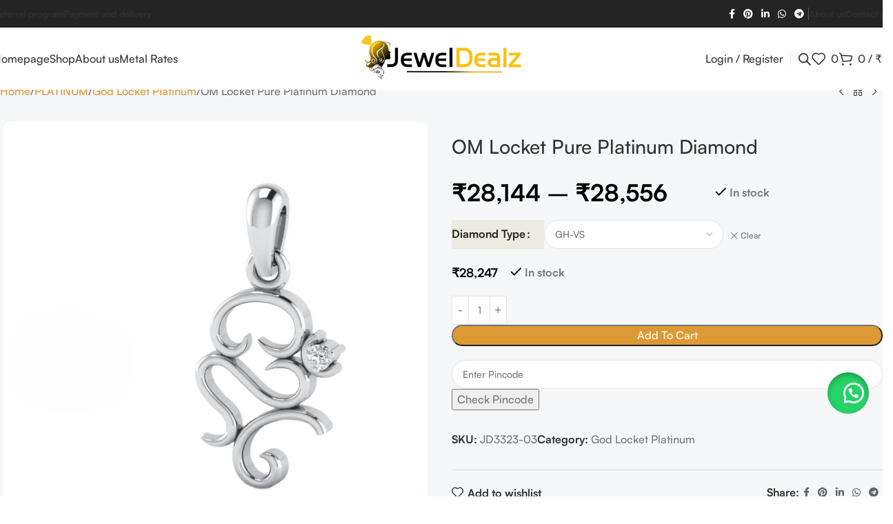

--- FILE ---
content_type: text/html; charset=UTF-8
request_url: https://jeweldealz.co.in/product/om-locket-pure-platinum-diamond-2/
body_size: 84368
content:
<!DOCTYPE html>
<html lang="en-US">
<head>
	<meta charset="UTF-8">
	<link rel="profile" href="https://gmpg.org/xfn/11">
	<link rel="pingback" href="https://jeweldealz.co.in/xmlrpc.php">

	<meta name='robots' content='index, follow, max-image-preview:large, max-snippet:-1, max-video-preview:-1' />

	<!-- This site is optimized with the Yoast SEO Premium plugin v26.3 (Yoast SEO v26.3) - https://yoast.com/wordpress/plugins/seo/ -->
	<title>OM Locket Pure Platinum Diamond - JewelDealz</title>
	<meta name="description" content="d2" />
	<link rel="canonical" href="https://jeweldealz.co.in/product/om-locket-pure-platinum-diamond-2/" />
	<meta property="og:locale" content="en_US" />
	<meta property="og:type" content="product" />
	<meta property="og:title" content="OM Locket Pure Platinum Diamond" />
	<meta property="og:description" content="d2" />
	<meta property="og:url" content="https://jeweldealz.co.in/product/om-locket-pure-platinum-diamond-2/" />
	<meta property="og:site_name" content="JewelDealz" />
	<meta property="article:modified_time" content="2025-10-09T04:12:35+00:00" />
	<meta property="og:image" content="https://jeweldealz.co.in/wp-content/uploads/2025/07/Photoroom-20240610_121125_5.png" />
	<meta property="og:image:width" content="1600" />
	<meta property="og:image:height" content="1600" />
	<meta property="og:image:type" content="image/png" />
	<meta name="twitter:card" content="summary_large_image" />
	<meta name="twitter:label1" content="Availability" />
	<meta name="twitter:data1" content="In stock" />
	<script type="application/ld+json" class="yoast-schema-graph">{"@context":"https://schema.org","@graph":[{"@type":["WebPage","ItemPage"],"@id":"https://jeweldealz.co.in/product/om-locket-pure-platinum-diamond-2/","url":"https://jeweldealz.co.in/product/om-locket-pure-platinum-diamond-2/","name":"OM Locket Pure Platinum Diamond - JewelDealz","isPartOf":{"@id":"https://jeweldealz.co.in/#website"},"primaryImageOfPage":{"@id":"https://jeweldealz.co.in/product/om-locket-pure-platinum-diamond-2/#primaryimage"},"image":{"@id":"https://jeweldealz.co.in/product/om-locket-pure-platinum-diamond-2/#primaryimage"},"thumbnailUrl":"https://jeweldealz.co.in/wp-content/uploads/2025/07/Photoroom-20240610_121125_5.png","breadcrumb":{"@id":"https://jeweldealz.co.in/product/om-locket-pure-platinum-diamond-2/#breadcrumb"},"inLanguage":"en-US","potentialAction":{"@type":"BuyAction","target":"https://jeweldealz.co.in/product/om-locket-pure-platinum-diamond-2/"}},{"@type":"ImageObject","inLanguage":"en-US","@id":"https://jeweldealz.co.in/product/om-locket-pure-platinum-diamond-2/#primaryimage","url":"https://jeweldealz.co.in/wp-content/uploads/2025/07/Photoroom-20240610_121125_5.png","contentUrl":"https://jeweldealz.co.in/wp-content/uploads/2025/07/Photoroom-20240610_121125_5.png","width":1600,"height":1600,"caption":"OM Locket Pure Platinum Diamond God Locket Platinum"},{"@type":"BreadcrumbList","@id":"https://jeweldealz.co.in/product/om-locket-pure-platinum-diamond-2/#breadcrumb","itemListElement":[{"@type":"ListItem","position":1,"name":"Home","item":"https://jeweldealz.co.in/"},{"@type":"ListItem","position":2,"name":"Shop","item":"https://jeweldealz.co.in/shop/"},{"@type":"ListItem","position":3,"name":"OM Locket Pure Platinum Diamond"}]},{"@type":"WebSite","@id":"https://jeweldealz.co.in/#website","url":"https://jeweldealz.co.in/","name":"jeweldealz.co.in","description":"GOLD | SILVER | DIAMOND | PLATINUM","publisher":{"@id":"https://jeweldealz.co.in/#organization"},"potentialAction":[{"@type":"SearchAction","target":{"@type":"EntryPoint","urlTemplate":"https://jeweldealz.co.in/?s={search_term_string}"},"query-input":{"@type":"PropertyValueSpecification","valueRequired":true,"valueName":"search_term_string"}}],"inLanguage":"en-US"},{"@type":"Organization","@id":"https://jeweldealz.co.in/#organization","name":"jeweldealz.co.in","url":"https://jeweldealz.co.in/","logo":{"@type":"ImageObject","inLanguage":"en-US","@id":"https://jeweldealz.co.in/#/schema/logo/image/","url":"https://jeweldealz.co.in/wp-content/uploads/2025/07/20210522_163549-1-1-scaled.png","contentUrl":"https://jeweldealz.co.in/wp-content/uploads/2025/07/20210522_163549-1-1-scaled.png","width":2560,"height":739,"caption":"jeweldealz.co.in"},"image":{"@id":"https://jeweldealz.co.in/#/schema/logo/image/"},"sameAs":["https://www.facebook.com/jeweldealz/","https://in.pinterest.com/JewelDealzStylishSilverStore/","https://www.linkedin.com/company/jeweldealz/","https://www.instagram.com/jeweldealz/"]}]}</script>
	<meta property="og:availability" content="instock" />
	<meta property="product:availability" content="instock" />
	<meta property="product:retailer_item_id" content="JD3323" />
	<meta property="product:condition" content="new" />
	<!-- / Yoast SEO Premium plugin. -->


<link rel='dns-prefetch' href='//www.googletagmanager.com' />
<link rel='dns-prefetch' href='//fonts.googleapis.com' />
<link rel="alternate" type="application/rss+xml" title="JewelDealz &raquo; Feed" href="https://jeweldealz.co.in/feed/" />
<link rel="alternate" type="application/rss+xml" title="JewelDealz &raquo; Comments Feed" href="https://jeweldealz.co.in/comments/feed/" />
<link rel="alternate" type="application/rss+xml" title="JewelDealz &raquo; OM Locket Pure Platinum Diamond Comments Feed" href="https://jeweldealz.co.in/product/om-locket-pure-platinum-diamond-2/feed/" />
<link rel="alternate" title="oEmbed (JSON)" type="application/json+oembed" href="https://jeweldealz.co.in/wp-json/oembed/1.0/embed?url=https%3A%2F%2Fjeweldealz.co.in%2Fproduct%2Fom-locket-pure-platinum-diamond-2%2F" />
<link rel="alternate" title="oEmbed (XML)" type="text/xml+oembed" href="https://jeweldealz.co.in/wp-json/oembed/1.0/embed?url=https%3A%2F%2Fjeweldealz.co.in%2Fproduct%2Fom-locket-pure-platinum-diamond-2%2F&#038;format=xml" />
<style id='wp-img-auto-sizes-contain-inline-css' type='text/css'>
img:is([sizes=auto i],[sizes^="auto," i]){contain-intrinsic-size:3000px 1500px}
/*# sourceURL=wp-img-auto-sizes-contain-inline-css */
</style>
<style id='wp-block-library-inline-css' type='text/css'>
:root{--wp-block-synced-color:#7a00df;--wp-block-synced-color--rgb:122,0,223;--wp-bound-block-color:var(--wp-block-synced-color);--wp-editor-canvas-background:#ddd;--wp-admin-theme-color:#007cba;--wp-admin-theme-color--rgb:0,124,186;--wp-admin-theme-color-darker-10:#006ba1;--wp-admin-theme-color-darker-10--rgb:0,107,160.5;--wp-admin-theme-color-darker-20:#005a87;--wp-admin-theme-color-darker-20--rgb:0,90,135;--wp-admin-border-width-focus:2px}@media (min-resolution:192dpi){:root{--wp-admin-border-width-focus:1.5px}}.wp-element-button{cursor:pointer}:root .has-very-light-gray-background-color{background-color:#eee}:root .has-very-dark-gray-background-color{background-color:#313131}:root .has-very-light-gray-color{color:#eee}:root .has-very-dark-gray-color{color:#313131}:root .has-vivid-green-cyan-to-vivid-cyan-blue-gradient-background{background:linear-gradient(135deg,#00d084,#0693e3)}:root .has-purple-crush-gradient-background{background:linear-gradient(135deg,#34e2e4,#4721fb 50%,#ab1dfe)}:root .has-hazy-dawn-gradient-background{background:linear-gradient(135deg,#faaca8,#dad0ec)}:root .has-subdued-olive-gradient-background{background:linear-gradient(135deg,#fafae1,#67a671)}:root .has-atomic-cream-gradient-background{background:linear-gradient(135deg,#fdd79a,#004a59)}:root .has-nightshade-gradient-background{background:linear-gradient(135deg,#330968,#31cdcf)}:root .has-midnight-gradient-background{background:linear-gradient(135deg,#020381,#2874fc)}:root{--wp--preset--font-size--normal:16px;--wp--preset--font-size--huge:42px}.has-regular-font-size{font-size:1em}.has-larger-font-size{font-size:2.625em}.has-normal-font-size{font-size:var(--wp--preset--font-size--normal)}.has-huge-font-size{font-size:var(--wp--preset--font-size--huge)}.has-text-align-center{text-align:center}.has-text-align-left{text-align:left}.has-text-align-right{text-align:right}.has-fit-text{white-space:nowrap!important}#end-resizable-editor-section{display:none}.aligncenter{clear:both}.items-justified-left{justify-content:flex-start}.items-justified-center{justify-content:center}.items-justified-right{justify-content:flex-end}.items-justified-space-between{justify-content:space-between}.screen-reader-text{border:0;clip-path:inset(50%);height:1px;margin:-1px;overflow:hidden;padding:0;position:absolute;width:1px;word-wrap:normal!important}.screen-reader-text:focus{background-color:#ddd;clip-path:none;color:#444;display:block;font-size:1em;height:auto;left:5px;line-height:normal;padding:15px 23px 14px;text-decoration:none;top:5px;width:auto;z-index:100000}html :where(.has-border-color){border-style:solid}html :where([style*=border-top-color]){border-top-style:solid}html :where([style*=border-right-color]){border-right-style:solid}html :where([style*=border-bottom-color]){border-bottom-style:solid}html :where([style*=border-left-color]){border-left-style:solid}html :where([style*=border-width]){border-style:solid}html :where([style*=border-top-width]){border-top-style:solid}html :where([style*=border-right-width]){border-right-style:solid}html :where([style*=border-bottom-width]){border-bottom-style:solid}html :where([style*=border-left-width]){border-left-style:solid}html :where(img[class*=wp-image-]){height:auto;max-width:100%}:where(figure){margin:0 0 1em}html :where(.is-position-sticky){--wp-admin--admin-bar--position-offset:var(--wp-admin--admin-bar--height,0px)}@media screen and (max-width:600px){html :where(.is-position-sticky){--wp-admin--admin-bar--position-offset:0px}}
/*# sourceURL=/wp-includes/css/dist/block-library/common.min.css */
</style>
<link rel='stylesheet' id='cancel-order-request-woocommerce-css' href='https://jeweldealz.co.in/wp-content/plugins/cancel-order-request-woocommerce/public/css/cancel-order-request-woocommerce-public.css?ver=1.3.4.17' type='text/css' media='all' />
<style id='cancel-order-request-woocommerce-inline-css' type='text/css'>

			.pi-options-button a, .pi-navigation-link a{
				background-color:#cccccc !important;
				color:#000000 !important;
			}
		
/*# sourceURL=cancel-order-request-woocommerce-inline-css */
</style>
<link rel='stylesheet' id='cancel-order-request-woocommerce_magnific-css' href='https://jeweldealz.co.in/wp-content/plugins/cancel-order-request-woocommerce/public/css/magnific-popup.css?ver=1.3.4.17' type='text/css' media='all' />
<link rel='stylesheet' id='cancel-order-request-woocommerce-toast-css' href='https://jeweldealz.co.in/wp-content/plugins/cancel-order-request-woocommerce/public/css/jquery.toast.min.css?ver=1.3.4.17' type='text/css' media='all' />
<style id='woocommerce-inline-inline-css' type='text/css'>
.woocommerce form .form-row .required { visibility: visible; }
/*# sourceURL=woocommerce-inline-inline-css */
</style>
<link rel='stylesheet' id='wa_order_style-css' href='https://jeweldealz.co.in/wp-content/plugins/oneclick-whatsapp-order/assets/css/main-style.css?ver=1.0.9' type='text/css' media='all' />
<link rel='stylesheet' id='wcct_public_css-css' href='https://jeweldealz.co.in/wp-content/plugins/finale-woocommerce-sales-countdown-timer-discount-plugin/assets/css/wcct_combined.css?ver=2.21.0' type='text/css' media='all' />
<link rel='stylesheet' id='free-shipping-label-public-css' href='https://jeweldealz.co.in/wp-content/plugins/free-shipping-label/assets/build/fsl-public.css?ver=3.4.2' type='text/css' media='all' />
<link rel='stylesheet' id='dgwt-wcas-style-css' href='https://jeweldealz.co.in/wp-content/plugins/ajax-search-for-woocommerce-premium/assets/css/style.min.css?ver=1.30.1' type='text/css' media='all' />
<link rel='stylesheet' id='js_composer_front-css' href='https://jeweldealz.co.in/wp-content/plugins/js_composer/assets/css/js_composer.min.css?ver=8.5' type='text/css' media='all' />
<link rel='stylesheet' id='wd-style-base-css' href='https://jeweldealz.co.in/wp-content/themes/woodmart/css/parts/base.min.css?ver=8.2.6' type='text/css' media='all' />
<link rel='stylesheet' id='wd-helpers-wpb-elem-css' href='https://jeweldealz.co.in/wp-content/themes/woodmart/css/parts/helpers-wpb-elem.min.css?ver=8.2.6' type='text/css' media='all' />
<link rel='stylesheet' id='wd-wpbakery-base-css' href='https://jeweldealz.co.in/wp-content/themes/woodmart/css/parts/int-wpb-base.min.css?ver=8.2.6' type='text/css' media='all' />
<link rel='stylesheet' id='wd-wpbakery-base-deprecated-css' href='https://jeweldealz.co.in/wp-content/themes/woodmart/css/parts/int-wpb-base-deprecated.min.css?ver=8.2.6' type='text/css' media='all' />
<link rel='stylesheet' id='wd-woocommerce-base-css' href='https://jeweldealz.co.in/wp-content/themes/woodmart/css/parts/woocommerce-base.min.css?ver=8.2.6' type='text/css' media='all' />
<link rel='stylesheet' id='wd-mod-star-rating-css' href='https://jeweldealz.co.in/wp-content/themes/woodmart/css/parts/mod-star-rating.min.css?ver=8.2.6' type='text/css' media='all' />
<link rel='stylesheet' id='wd-woocommerce-block-notices-css' href='https://jeweldealz.co.in/wp-content/themes/woodmart/css/parts/woo-mod-block-notices.min.css?ver=8.2.6' type='text/css' media='all' />
<link rel='stylesheet' id='wd-woo-mod-quantity-css' href='https://jeweldealz.co.in/wp-content/themes/woodmart/css/parts/woo-mod-quantity.min.css?ver=8.2.6' type='text/css' media='all' />
<link rel='stylesheet' id='wd-woo-single-prod-el-base-css' href='https://jeweldealz.co.in/wp-content/themes/woodmart/css/parts/woo-single-prod-el-base.min.css?ver=8.2.6' type='text/css' media='all' />
<link rel='stylesheet' id='wd-woo-mod-stock-status-css' href='https://jeweldealz.co.in/wp-content/themes/woodmart/css/parts/woo-mod-stock-status.min.css?ver=8.2.6' type='text/css' media='all' />
<link rel='stylesheet' id='wd-woo-mod-shop-attributes-css' href='https://jeweldealz.co.in/wp-content/themes/woodmart/css/parts/woo-mod-shop-attributes.min.css?ver=8.2.6' type='text/css' media='all' />
<link rel='stylesheet' id='wd-wp-blocks-css' href='https://jeweldealz.co.in/wp-content/themes/woodmart/css/parts/wp-blocks.min.css?ver=8.2.6' type='text/css' media='all' />
<link rel='stylesheet' id='child-style-css' href='https://jeweldealz.co.in/wp-content/themes/woodmart-child/style.css?ver=8.2.6' type='text/css' media='all' />
<link rel='stylesheet' id='wd-header-base-css' href='https://jeweldealz.co.in/wp-content/themes/woodmart/css/parts/header-base.min.css?ver=8.2.6' type='text/css' media='all' />
<link rel='stylesheet' id='wd-mod-tools-css' href='https://jeweldealz.co.in/wp-content/themes/woodmart/css/parts/mod-tools.min.css?ver=8.2.6' type='text/css' media='all' />
<link rel='stylesheet' id='wd-header-elements-base-css' href='https://jeweldealz.co.in/wp-content/themes/woodmart/css/parts/header-el-base.min.css?ver=8.2.6' type='text/css' media='all' />
<link rel='stylesheet' id='wd-social-icons-css' href='https://jeweldealz.co.in/wp-content/themes/woodmart/css/parts/el-social-icons.min.css?ver=8.2.6' type='text/css' media='all' />
<link rel='stylesheet' id='wd-woo-mod-login-form-css' href='https://jeweldealz.co.in/wp-content/themes/woodmart/css/parts/woo-mod-login-form.min.css?ver=8.2.6' type='text/css' media='all' />
<link rel='stylesheet' id='wd-header-my-account-css' href='https://jeweldealz.co.in/wp-content/themes/woodmart/css/parts/header-el-my-account.min.css?ver=8.2.6' type='text/css' media='all' />
<link rel='stylesheet' id='wd-header-search-css' href='https://jeweldealz.co.in/wp-content/themes/woodmart/css/parts/header-el-search.min.css?ver=8.2.6' type='text/css' media='all' />
<link rel='stylesheet' id='wd-header-cart-side-css' href='https://jeweldealz.co.in/wp-content/themes/woodmart/css/parts/header-el-cart-side.min.css?ver=8.2.6' type='text/css' media='all' />
<link rel='stylesheet' id='wd-header-cart-css' href='https://jeweldealz.co.in/wp-content/themes/woodmart/css/parts/header-el-cart.min.css?ver=8.2.6' type='text/css' media='all' />
<link rel='stylesheet' id='wd-widget-shopping-cart-css' href='https://jeweldealz.co.in/wp-content/themes/woodmart/css/parts/woo-widget-shopping-cart.min.css?ver=8.2.6' type='text/css' media='all' />
<link rel='stylesheet' id='wd-widget-product-list-css' href='https://jeweldealz.co.in/wp-content/themes/woodmart/css/parts/woo-widget-product-list.min.css?ver=8.2.6' type='text/css' media='all' />
<link rel='stylesheet' id='wd-header-mobile-nav-dropdown-css' href='https://jeweldealz.co.in/wp-content/themes/woodmart/css/parts/header-el-mobile-nav-dropdown.min.css?ver=8.2.6' type='text/css' media='all' />
<link rel='stylesheet' id='wd-woo-single-prod-builder-css' href='https://jeweldealz.co.in/wp-content/themes/woodmart/css/parts/woo-single-prod-builder.min.css?ver=8.2.6' type='text/css' media='all' />
<link rel='stylesheet' id='wd-woo-el-breadcrumbs-builder-css' href='https://jeweldealz.co.in/wp-content/themes/woodmart/css/parts/woo-el-breadcrumbs-builder.min.css?ver=8.2.6' type='text/css' media='all' />
<link rel='stylesheet' id='wd-woo-single-prod-el-navigation-css' href='https://jeweldealz.co.in/wp-content/themes/woodmart/css/parts/woo-single-prod-el-navigation.min.css?ver=8.2.6' type='text/css' media='all' />
<link rel='stylesheet' id='wd-photoswipe-css' href='https://jeweldealz.co.in/wp-content/themes/woodmart/css/parts/lib-photoswipe.min.css?ver=8.2.6' type='text/css' media='all' />
<link rel='stylesheet' id='wd-woo-single-prod-el-gallery-css' href='https://jeweldealz.co.in/wp-content/themes/woodmart/css/parts/woo-single-prod-el-gallery.min.css?ver=8.2.6' type='text/css' media='all' />
<link rel='stylesheet' id='wd-swiper-css' href='https://jeweldealz.co.in/wp-content/themes/woodmart/css/parts/lib-swiper.min.css?ver=8.2.6' type='text/css' media='all' />
<link rel='stylesheet' id='wd-swiper-arrows-css' href='https://jeweldealz.co.in/wp-content/themes/woodmart/css/parts/lib-swiper-arrows.min.css?ver=8.2.6' type='text/css' media='all' />
<link rel='stylesheet' id='wd-woo-mod-variation-form-css' href='https://jeweldealz.co.in/wp-content/themes/woodmart/css/parts/woo-mod-variation-form.min.css?ver=8.2.6' type='text/css' media='all' />
<link rel='stylesheet' id='wd-woo-mod-swatches-base-css' href='https://jeweldealz.co.in/wp-content/themes/woodmart/css/parts/woo-mod-swatches-base.min.css?ver=8.2.6' type='text/css' media='all' />
<link rel='stylesheet' id='wd-woo-mod-variation-form-single-css' href='https://jeweldealz.co.in/wp-content/themes/woodmart/css/parts/woo-mod-variation-form-single.min.css?ver=8.2.6' type='text/css' media='all' />
<link rel='stylesheet' id='wd-woo-mod-swatches-style-1-css' href='https://jeweldealz.co.in/wp-content/themes/woodmart/css/parts/woo-mod-swatches-style-1.min.css?ver=8.2.6' type='text/css' media='all' />
<link rel='stylesheet' id='wd-woo-mod-swatches-dis-1-css' href='https://jeweldealz.co.in/wp-content/themes/woodmart/css/parts/woo-mod-swatches-dis-style-1.min.css?ver=8.2.6' type='text/css' media='all' />
<link rel='stylesheet' id='wd-image-gallery-css' href='https://jeweldealz.co.in/wp-content/themes/woodmart/css/parts/el-gallery.min.css?ver=8.2.6' type='text/css' media='all' />
<link rel='stylesheet' id='wd-collapsible-content-css' href='https://jeweldealz.co.in/wp-content/themes/woodmart/css/parts/wpb-opt-collapsible-content.min.css?ver=8.2.6' type='text/css' media='all' />
<link rel='stylesheet' id='wd-post-types-mod-comments-css' href='https://jeweldealz.co.in/wp-content/themes/woodmart/css/parts/post-types-mod-comments.min.css?ver=8.2.6' type='text/css' media='all' />
<link rel='stylesheet' id='wd-woo-single-prod-el-reviews-css' href='https://jeweldealz.co.in/wp-content/themes/woodmart/css/parts/woo-single-prod-el-reviews.min.css?ver=8.2.6' type='text/css' media='all' />
<link rel='stylesheet' id='wd-woo-single-prod-el-reviews-style-2-css' href='https://jeweldealz.co.in/wp-content/themes/woodmart/css/parts/woo-single-prod-el-reviews-style-2.min.css?ver=8.2.6' type='text/css' media='all' />
<link rel='stylesheet' id='wd-tabs-css' href='https://jeweldealz.co.in/wp-content/themes/woodmart/css/parts/el-tabs.min.css?ver=8.2.6' type='text/css' media='all' />
<link rel='stylesheet' id='wd-woo-single-prod-el-tabs-opt-layout-tabs-css' href='https://jeweldealz.co.in/wp-content/themes/woodmart/css/parts/woo-single-prod-el-tabs-opt-layout-tabs.min.css?ver=8.2.6' type='text/css' media='all' />
<link rel='stylesheet' id='wd-button-css' href='https://jeweldealz.co.in/wp-content/themes/woodmart/css/parts/el-button.min.css?ver=8.2.6' type='text/css' media='all' />
<link rel='stylesheet' id='wd-product-loop-css' href='https://jeweldealz.co.in/wp-content/themes/woodmart/css/parts/woo-product-loop.min.css?ver=8.2.6' type='text/css' media='all' />
<link rel='stylesheet' id='wd-product-loop-buttons-on-hover-css' href='https://jeweldealz.co.in/wp-content/themes/woodmart/css/parts/woo-product-loop-buttons-on-hover.min.css?ver=8.2.6' type='text/css' media='all' />
<link rel='stylesheet' id='wd-woo-mod-add-btn-replace-css' href='https://jeweldealz.co.in/wp-content/themes/woodmart/css/parts/woo-mod-add-btn-replace.min.css?ver=8.2.6' type='text/css' media='all' />
<link rel='stylesheet' id='wd-woo-opt-products-bg-css' href='https://jeweldealz.co.in/wp-content/themes/woodmart/css/parts/woo-opt-products-bg.min.css?ver=8.2.6' type='text/css' media='all' />
<link rel='stylesheet' id='wd-woo-opt-stretch-cont-css' href='https://jeweldealz.co.in/wp-content/themes/woodmart/css/parts/woo-opt-stretch-cont.min.css?ver=8.2.6' type='text/css' media='all' />
<link rel='stylesheet' id='wd-woo-opt-title-limit-css' href='https://jeweldealz.co.in/wp-content/themes/woodmart/css/parts/woo-opt-title-limit.min.css?ver=8.2.6' type='text/css' media='all' />
<link rel='stylesheet' id='wd-mfp-popup-css' href='https://jeweldealz.co.in/wp-content/themes/woodmart/css/parts/lib-magnific-popup.min.css?ver=8.2.6' type='text/css' media='all' />
<link rel='stylesheet' id='wd-woo-prod-loop-small-css' href='https://jeweldealz.co.in/wp-content/themes/woodmart/css/parts/woo-prod-loop-small.min.css?ver=8.2.6' type='text/css' media='all' />
<link rel='stylesheet' id='wd-woo-mod-product-labels-css' href='https://jeweldealz.co.in/wp-content/themes/woodmart/css/parts/woo-mod-product-labels.min.css?ver=8.2.6' type='text/css' media='all' />
<link rel='stylesheet' id='wd-woo-mod-product-labels-round-css' href='https://jeweldealz.co.in/wp-content/themes/woodmart/css/parts/woo-mod-product-labels-round.min.css?ver=8.2.6' type='text/css' media='all' />
<link rel='stylesheet' id='wd-section-title-css' href='https://jeweldealz.co.in/wp-content/themes/woodmart/css/parts/el-section-title.min.css?ver=8.2.6' type='text/css' media='all' />
<link rel='stylesheet' id='wd-mod-highlighted-text-css' href='https://jeweldealz.co.in/wp-content/themes/woodmart/css/parts/mod-highlighted-text.min.css?ver=8.2.6' type='text/css' media='all' />
<link rel='stylesheet' id='wd-text-block-css' href='https://jeweldealz.co.in/wp-content/themes/woodmart/css/parts/el-text-block.min.css?ver=8.2.6' type='text/css' media='all' />
<link rel='stylesheet' id='wd-widget-collapse-css' href='https://jeweldealz.co.in/wp-content/themes/woodmart/css/parts/opt-widget-collapse.min.css?ver=8.2.6' type='text/css' media='all' />
<link rel='stylesheet' id='wd-footer-base-css' href='https://jeweldealz.co.in/wp-content/themes/woodmart/css/parts/footer-base.min.css?ver=8.2.6' type='text/css' media='all' />
<link rel='stylesheet' id='wd-list-css' href='https://jeweldealz.co.in/wp-content/themes/woodmart/css/parts/el-list.min.css?ver=8.2.6' type='text/css' media='all' />
<link rel='stylesheet' id='wd-el-list-css' href='https://jeweldealz.co.in/wp-content/themes/woodmart/css/parts/el-list-wpb-elem.min.css?ver=8.2.6' type='text/css' media='all' />
<link rel='stylesheet' id='wd-social-icons-styles-css' href='https://jeweldealz.co.in/wp-content/themes/woodmart/css/parts/el-social-styles.min.css?ver=8.2.6' type='text/css' media='all' />
<link rel='stylesheet' id='wd-scroll-top-css' href='https://jeweldealz.co.in/wp-content/themes/woodmart/css/parts/opt-scrolltotop.min.css?ver=8.2.6' type='text/css' media='all' />
<link rel='stylesheet' id='wd-header-search-fullscreen-css' href='https://jeweldealz.co.in/wp-content/themes/woodmart/css/parts/header-el-search-fullscreen-general.min.css?ver=8.2.6' type='text/css' media='all' />
<link rel='stylesheet' id='wd-header-search-fullscreen-1-css' href='https://jeweldealz.co.in/wp-content/themes/woodmart/css/parts/header-el-search-fullscreen-1.min.css?ver=8.2.6' type='text/css' media='all' />
<link rel='stylesheet' id='wd-wd-search-form-css' href='https://jeweldealz.co.in/wp-content/themes/woodmart/css/parts/wd-search-form.min.css?ver=8.2.6' type='text/css' media='all' />
<link rel='stylesheet' id='wd-wd-search-results-css' href='https://jeweldealz.co.in/wp-content/themes/woodmart/css/parts/wd-search-results.min.css?ver=8.2.6' type='text/css' media='all' />
<link rel='stylesheet' id='wd-wd-search-dropdown-css' href='https://jeweldealz.co.in/wp-content/themes/woodmart/css/parts/wd-search-dropdown.min.css?ver=8.2.6' type='text/css' media='all' />
<link rel='stylesheet' id='wd-header-my-account-sidebar-css' href='https://jeweldealz.co.in/wp-content/themes/woodmart/css/parts/header-el-my-account-sidebar.min.css?ver=8.2.6' type='text/css' media='all' />
<link rel='stylesheet' id='wd-widget-tag-cloud-css' href='https://jeweldealz.co.in/wp-content/themes/woodmart/css/parts/widget-tag-cloud.min.css?ver=8.2.6' type='text/css' media='all' />
<link rel='stylesheet' id='wd-bottom-toolbar-css' href='https://jeweldealz.co.in/wp-content/themes/woodmart/css/parts/opt-bottom-toolbar.min.css?ver=8.2.6' type='text/css' media='all' />
<link rel='stylesheet' id='xts-style-header_931922-css' href='https://jeweldealz.co.in/wp-content/uploads/2025/07/xts-header_931922-1752944801.css?ver=8.2.6' type='text/css' media='all' />
<link rel='stylesheet' id='xts-style-theme_settings_default-css' href='https://jeweldealz.co.in/wp-content/uploads/2025/11/xts-theme_settings_default-1764180924.css?ver=8.2.6' type='text/css' media='all' />
<link rel='stylesheet' id='xts-google-fonts-css' href='https://fonts.googleapis.com/css?family=Lato%3A400%2C700&#038;ver=8.2.6' type='text/css' media='all' />
<script type="text/javascript" src="https://jeweldealz.co.in/wp-includes/js/jquery/jquery.min.js?ver=3.7.1" id="jquery-core-js"></script>
<script type="text/javascript" src="https://jeweldealz.co.in/wp-includes/js/jquery/jquery-migrate.min.js?ver=3.4.1" id="jquery-migrate-js"></script>
<script type="text/javascript" src="https://jeweldealz.co.in/wp-content/plugins/cancel-order-request-woocommerce/public/js/jquery.magnific-popup.min.js?ver=1.3.4.17" id="cancel-order-request-woocommerce_magnific-js"></script>
<script type="text/javascript" src="https://jeweldealz.co.in/wp-content/plugins/cancel-order-request-woocommerce/public/js/jquery.toast.min.js?ver=1.3.4.17" id="cancel-order-request-woocommerce-toast-js"></script>
<script type="text/javascript" id="cancel-order-request-woocommerce-js-extra">
/* <![CDATA[ */
var pi_corw_settings = {"error_toast_bg":"#ff4747","success_toast_bg":"#51a564"};
//# sourceURL=cancel-order-request-woocommerce-js-extra
/* ]]> */
</script>
<script type="text/javascript" src="https://jeweldealz.co.in/wp-content/plugins/cancel-order-request-woocommerce/public/js/cancel-order-request-woocommerce-public.js?ver=1.3.4.17" id="cancel-order-request-woocommerce-js"></script>
<script type="text/javascript" src="https://jeweldealz.co.in/wp-content/plugins/woocommerce/assets/js/jquery-blockui/jquery.blockUI.min.js?ver=2.7.0-wc.10.4.3" id="wc-jquery-blockui-js" data-wp-strategy="defer"></script>
<script type="text/javascript" id="wc-add-to-cart-js-extra">
/* <![CDATA[ */
var wc_add_to_cart_params = {"ajax_url":"/wp-admin/admin-ajax.php","wc_ajax_url":"/?wc-ajax=%%endpoint%%","i18n_view_cart":"View cart","cart_url":"https://jeweldealz.co.in/cart/","is_cart":"","cart_redirect_after_add":"no"};
//# sourceURL=wc-add-to-cart-js-extra
/* ]]> */
</script>
<script type="text/javascript" src="https://jeweldealz.co.in/wp-content/plugins/woocommerce/assets/js/frontend/add-to-cart.min.js?ver=10.4.3" id="wc-add-to-cart-js" data-wp-strategy="defer"></script>
<script type="text/javascript" src="https://jeweldealz.co.in/wp-content/plugins/woocommerce/assets/js/zoom/jquery.zoom.min.js?ver=1.7.21-wc.10.4.3" id="wc-zoom-js" defer="defer" data-wp-strategy="defer"></script>
<script type="text/javascript" id="wc-single-product-js-extra">
/* <![CDATA[ */
var wc_single_product_params = {"i18n_required_rating_text":"Please select a rating","i18n_rating_options":["1 of 5 stars","2 of 5 stars","3 of 5 stars","4 of 5 stars","5 of 5 stars"],"i18n_product_gallery_trigger_text":"View full-screen image gallery","review_rating_required":"yes","flexslider":{"rtl":false,"animation":"slide","smoothHeight":true,"directionNav":false,"controlNav":"thumbnails","slideshow":false,"animationSpeed":500,"animationLoop":false,"allowOneSlide":false},"zoom_enabled":"","zoom_options":[],"photoswipe_enabled":"","photoswipe_options":{"shareEl":false,"closeOnScroll":false,"history":false,"hideAnimationDuration":0,"showAnimationDuration":0},"flexslider_enabled":""};
//# sourceURL=wc-single-product-js-extra
/* ]]> */
</script>
<script type="text/javascript" src="https://jeweldealz.co.in/wp-content/plugins/woocommerce/assets/js/frontend/single-product.min.js?ver=10.4.3" id="wc-single-product-js" defer="defer" data-wp-strategy="defer"></script>
<script type="text/javascript" src="https://jeweldealz.co.in/wp-content/plugins/woocommerce/assets/js/js-cookie/js.cookie.min.js?ver=2.1.4-wc.10.4.3" id="wc-js-cookie-js" data-wp-strategy="defer"></script>
<script type="text/javascript" src="https://jeweldealz.co.in/wp-content/plugins/js_composer/assets/js/vendors/woocommerce-add-to-cart.js?ver=8.5" id="vc_woocommerce-add-to-cart-js-js"></script>

<!-- Google tag (gtag.js) snippet added by Site Kit -->
<!-- Google Analytics snippet added by Site Kit -->
<script type="text/javascript" src="https://www.googletagmanager.com/gtag/js?id=GT-T9HMF2S" id="google_gtagjs-js" async></script>
<script type="text/javascript" id="google_gtagjs-js-after">
/* <![CDATA[ */
window.dataLayer = window.dataLayer || [];function gtag(){dataLayer.push(arguments);}
gtag("set","linker",{"domains":["jeweldealz.co.in"]});
gtag("js", new Date());
gtag("set", "developer_id.dZTNiMT", true);
gtag("config", "GT-T9HMF2S", {"googlesitekit_post_type":"product"});
 window._googlesitekit = window._googlesitekit || {}; window._googlesitekit.throttledEvents = []; window._googlesitekit.gtagEvent = (name, data) => { var key = JSON.stringify( { name, data } ); if ( !! window._googlesitekit.throttledEvents[ key ] ) { return; } window._googlesitekit.throttledEvents[ key ] = true; setTimeout( () => { delete window._googlesitekit.throttledEvents[ key ]; }, 5 ); gtag( "event", name, { ...data, event_source: "site-kit" } ); }; 
//# sourceURL=google_gtagjs-js-after
/* ]]> */
</script>
<script type="text/javascript" src="https://jeweldealz.co.in/wp-content/themes/woodmart/js/scripts/global/scrollBar.min.js?ver=8.2.6" id="wd-scrollbar-js"></script>
<script></script>		<script>
			window.wc_ga_pro = {};

			window.wc_ga_pro.ajax_url = 'https://jeweldealz.co.in/wp-admin/admin-ajax.php';

			window.wc_ga_pro.available_gateways = {"razorpay":"Pay with UPI QR Code\/Credit Card\/Debit Card\/NetBanking"};

			// interpolate json by replacing placeholders with variables (only used by UA tracking)
			window.wc_ga_pro.interpolate_json = function( object, variables ) {

				if ( ! variables ) {
					return object;
				}

				let j = JSON.stringify( object );

				for ( let k in variables ) {
					j = j.split( '{$' + k + '}' ).join( variables[ k ] );
				}

				return JSON.parse( j );
			};

			// return the title for a payment gateway
			window.wc_ga_pro.get_payment_method_title = function( payment_method ) {
				return window.wc_ga_pro.available_gateways[ payment_method ] || payment_method;
			};

			// check if an email is valid
			window.wc_ga_pro.is_valid_email = function( email ) {
				return /[^\s@]+@[^\s@]+\.[^\s@]+/.test( email );
			};
		</script>
				<!-- Google tag (gtag.js) -->
		<script async src='https://www.googletagmanager.com/gtag/js?id=G-R98LSZJ0W7&l=dataLayer'></script>
		<script >

			window.dataLayer = window.dataLayer || [];

			function gtag() {
				dataLayer.push(arguments);
			}

			gtag('js', new Date());

			gtag('config', 'G-R98LSZJ0W7', {"cookie_domain":"auto"});

			gtag('consent', 'default', {"analytics_storage":"denied","ad_storage":"denied","ad_user_data":"denied","ad_personalization":"denied","region":["AT","BE","BG","HR","CY","CZ","DK","EE","FI","FR","DE","GR","HU","IS","IE","IT","LV","LI","LT","LU","MT","NL","NO","PL","PT","RO","SK","SI","ES","SE","GB","CH"]});(function($) {
	$(function () {

		const consentMap = {
			statistics: [ 'analytics_storage' ],
			marketing: [ 'ad_storage', 'ad_user_data', 'ad_personalization' ]
		};

		// eslint-disable-next-line camelcase -- `wp_has_consent` is defined by the WP Consent API plugin.
		if ( typeof window.wp_has_consent === 'function' ) {
			console.log('has consent');

			// eslint-disable-next-line camelcase -- `wp_consent_type` is defined by the WP Consent API plugin.
			if ( window.wp_consent_type === undefined ) {
				window.wp_consent_type = 'optin';
			}

			const consentState = {};

			for ( const [ category, types ] of Object.entries( consentMap ) ) {
				// eslint-disable-next-line camelcase, no-undef -- `consent_api_get_cookie`, `constent_api` is defined by the WP Consent API plugin.
				if ( consent_api_get_cookie( window.consent_api.cookie_prefix + '_' + category ) !== '' ) {
					// eslint-disable-next-line camelcase, no-undef -- `wp_has_consent` is defined by the WP Consent API plugin.
					const hasConsent = wp_has_consent( category ) ? 'granted' : 'denied';

					types.forEach( ( type ) => {
						consentState[ type ] = hasConsent;
					} );
				}
			}

			if ( Object.keys( consentState ).length > 0 ) {
				gtag( 'consent', 'update', consentState );
			}
		}

		document.addEventListener( 'wp_listen_for_consent_change', ( event ) => {
			const consentUpdate = {};
			const types = consentMap[ Object.keys( event.detail )[ 0 ] ];
			const state = Object.values( event.detail )[ 0 ] === 'allow' ? 'granted' : 'denied';

			if ( types === undefined ) {
				return
			}

			types.forEach( ( type ) => {
				consentUpdate[ type ] = state;
			} );

			if ( Object.keys( consentUpdate ).length > 0 ) {
				gtag( 'consent', 'update', consentUpdate );
			}
		} );
	});
})(jQuery);
			
			(function() {

				const event = document.createEvent('Event');

				event.initEvent( 'wc_google_analytics_pro_gtag_loaded', true, true );

				document.dispatchEvent( event );
			})();
		</script>
		<link rel="https://api.w.org/" href="https://jeweldealz.co.in/wp-json/" /><link rel="alternate" title="JSON" type="application/json" href="https://jeweldealz.co.in/wp-json/wp/v2/product/3323" /><link rel="EditURI" type="application/rsd+xml" title="RSD" href="https://jeweldealz.co.in/xmlrpc.php?rsd" />
<meta name="generator" content="WordPress 6.9" />
<meta name="generator" content="WooCommerce 10.4.3" />
<link rel='shortlink' href='https://jeweldealz.co.in/?p=3323' />
<meta name="generator" content="Site Kit by Google 1.165.0" />		<style>
			#sendbtn,
			#sendbtn2,
			.wa-order-button,
			.gdpr_wa_button_input {
				background-color: rgba(37, 211, 102, 1) !important;
				color: rgba(255, 255, 255, 1) !important;
			}

			#sendbtn:hover,
			#sendbtn2:hover,
			.wa-order-button:hover,
			.gdpr_wa_button_input:hover {
				background-color: rgba(37, 211, 102, 1) !important;
				color: rgba(255, 255, 255, 1) !important;
			}
		</style>
		<style>
		#sendbtn,
		#sendbtn2,
		.wa-order-button,
		.gdpr_wa_button_input,
		a.wa-order-checkout,
		a.wa-order-thankyou,
		.shortcode_wa_button,
		.shortcode_wa_button_nt,
		.floating_button {
			-webkit-box-shadow: inset 0px 4px 7px 0px rgba(0,0,0,0.25) !important;
			-moz-box-shadow: inset 0px 4px 7px 0px rgba(0,0,0,0.25) !important;
			box-shadow: inset 0px 4px 7px 0px rgba(0,0,0,0.25) !important;
		}

		#sendbtn:hover,
		#sendbtn2:hover,
		.wa-order-button:hover,
		.gdpr_wa_button_input:hover,
		a.wa-order-checkout:hover,
		a.wa-order-thankyou:hover,
		.shortcode_wa_button:hover,
		.shortcode_wa_button_nt:hover,
		.floating_button:hover {
			-webkit-box-shadow: inset 0px 4px 7px 0px rgba(0,0,0,0.25) !important;
			-moz-box-shadow: inset 0px 4px 7px 0px rgba(0,0,0,0.25) !important;
			box-shadow: inset 0px 4px 7px 0px rgba(0,0,0,0.25) !important;
		}
	</style>
<style>
            .wa-order-button-under-atc,
            .wa-order-button-shortdesc,
            .wa-order-button-after-atc {
                margin: px px px px !important;
            }
        </style><style>
            .wa-order-button-under-atc,
            .wa-order-button-shortdesc,
            .wa-order-button {
                padding: px px px px !important;
            }
        </style>	<style>
		.floating_button {
			margin-top: px !important;
			margin-right: px !important;
			margin-bottom: 100px !important;
			margin-left: px !important;

			padding-top: px !important;
			padding-right: px !important;
			padding-bottom: px !important;
			padding-left: px !important;

			position: fixed !important;
			width: 60px !important;
			height: 60px !important;
			bottom: 20px !important;
			background-color: #25D366 !important;
			color: #ffffff !important;
			border-radius: 50% !important;
			display: flex !important;
			align-items: center !important;
			justify-content: center !important;
			box-shadow: 0 8px 25px -5px rgba(45, 62, 79, .3) !important;
			z-index: 9999999 !important;
			text-decoration: none !important;
			right: 20px !important;
		}

		/* Hide the old :before pseudo-element to prevent duplicate icons */
		.floating_button:before {
			display: none !important;
			content: none !important;
		}

		.floating_button_icon {
			display: block !important;
			width: 30px !important;
			height: 30px !important;
			margin-top: px !important;
			margin-right: px !important;
			margin-bottom: px !important;
			margin-left: 15px !important;
			padding-top: px !important;
			padding-right: px !important;
			padding-bottom: px !important;
			padding-left: px !important;
			background-image: url('data:image/svg+xml;utf8,<svg xmlns="http://www.w3.org/2000/svg" viewBox="0 0 24 24" width="30px" height="30px"><path fill="%23fff" d="M3.516 3.516c4.686-4.686 12.284-4.686 16.97 0 4.686 4.686 4.686 12.283 0 16.97a12.004 12.004 0 01-13.754 2.299l-5.814.735a.392.392 0 01-.438-.44l.748-5.788A12.002 12.002 0 013.517 3.517zm3.61 17.043l.3.158a9.846 9.846 0 0011.534-1.758c3.843-3.843 3.843-10.074 0-13.918-3.843-3.843-10.075-3.843-13.918 0a9.846 9.846 0 00-1.747 11.554l.16.303-.51 3.942a.196.196 0 00.219.22l3.961-.501zm6.534-7.003l-.933 1.164a9.843 9.843 0 01-3.497-3.495l1.166-.933a.792.792 0 00.23-.94L9.561 6.96a.793.793 0 00-.924-.445 1291.6 1291.6 0 00-2.023.524.797.797 0 00-.588.88 11.754 11.754 0 0010.005 10.005.797.797 0 00.88-.587l.525-2.023a.793.793 0 00-.445-.923L14.6 13.327a.792.792 0 00-.94.23z"/></svg>') !important;
			background-repeat: no-repeat !important;
			background-position: center !important;
			background-size: contain !important;
		}

		.label-container {
			position: fixed !important;
			bottom: 33px !important;
			display: table !important;
			visibility: hidden !important;
			z-index: 9999999 !important;
		}

		.label-text {
			color: #43474e !important;
			background: #f5f7f9 !important;
			display: inline-block !important;
			padding: 7px !important;
			border-radius: 3px !important;
			font-size: 14px !important;
			bottom: 15px !important;
		}

		a.floating_button:hover div.label-container,
		a.floating_button:hover div.label-text {
			visibility: visible !important;
			opacity: 1 !important;
		}

		@media only screen and (max-width: 480px) {
			.floating_button {
				bottom: 10px !important;
				right: 10px !important;
			}
		}
	</style>
			<style>
			.dgwt-wcas-ico-magnifier,.dgwt-wcas-ico-magnifier-handler{max-width:20px}.dgwt-wcas-search-wrapp{max-width:1200px}.dgwt-wcas-search-wrapp .dgwt-wcas-sf-wrapp input[type=search].dgwt-wcas-search-input,.dgwt-wcas-search-wrapp .dgwt-wcas-sf-wrapp input[type=search].dgwt-wcas-search-input:hover,.dgwt-wcas-search-wrapp .dgwt-wcas-sf-wrapp input[type=search].dgwt-wcas-search-input:focus{border-color:#ffd37c}		</style>
		<!-- Google site verification - Google for WooCommerce -->
<meta name="google-site-verification" content="TChOqJjnjDIYoDp5Ej0q_p300tMAAfkOhqexnOozLAM" />
<meta name="theme-color" content="rgb(56,72,77)">					<meta name="viewport" content="width=device-width, initial-scale=1.0, maximum-scale=1.0, user-scalable=no">
										<noscript><style>.woocommerce-product-gallery{ opacity: 1 !important; }</style></noscript>
	<style type="text/css">.recentcomments a{display:inline !important;padding:0 !important;margin:0 !important;}</style><meta name="generator" content="Powered by WPBakery Page Builder - drag and drop page builder for WordPress."/>
<link rel="icon" href="https://jeweldealz.co.in/wp-content/uploads/2025/07/cropped-20200818_083442-32x32.png" sizes="32x32" />
<link rel="icon" href="https://jeweldealz.co.in/wp-content/uploads/2025/07/cropped-20200818_083442-192x192.png" sizes="192x192" />
<link rel="apple-touch-icon" href="https://jeweldealz.co.in/wp-content/uploads/2025/07/cropped-20200818_083442-180x180.png" />
<meta name="msapplication-TileImage" content="https://jeweldealz.co.in/wp-content/uploads/2025/07/cropped-20200818_083442-270x270.png" />
<style>
		
		</style><noscript><style> .wpb_animate_when_almost_visible { opacity: 1; }</style></noscript>
		<!-- Global site tag (gtag.js) - Google Ads: AW-608297878 - Google for WooCommerce -->
		<script async src="https://www.googletagmanager.com/gtag/js?id=AW-608297878"></script>
		<script>
			window.dataLayer = window.dataLayer || [];
			function gtag() { dataLayer.push(arguments); }
			gtag( 'consent', 'default', {
				analytics_storage: 'denied',
				ad_storage: 'denied',
				ad_user_data: 'denied',
				ad_personalization: 'denied',
				region: ['AT', 'BE', 'BG', 'HR', 'CY', 'CZ', 'DK', 'EE', 'FI', 'FR', 'DE', 'GR', 'HU', 'IS', 'IE', 'IT', 'LV', 'LI', 'LT', 'LU', 'MT', 'NL', 'NO', 'PL', 'PT', 'RO', 'SK', 'SI', 'ES', 'SE', 'GB', 'CH'],
				wait_for_update: 500,
			} );
			gtag('js', new Date());
			gtag('set', 'developer_id.dOGY3NW', true);
			gtag("config", "AW-608297878", { "groups": "GLA", "send_page_view": false });		</script>

		</head>

<body class="wp-singular product-template-default single single-product postid-3323 wp-custom-logo wp-theme-woodmart wp-child-theme-woodmart-child theme-woodmart woocommerce woocommerce-page woocommerce-no-js wrapper-custom  categories-accordion-on woodmart-ajax-shop-on sticky-toolbar-on wpb-js-composer js-comp-ver-8.5 vc_responsive">
			<script type="text/javascript" id="wd-flicker-fix">// Flicker fix.</script><script type="text/javascript">
/* <![CDATA[ */
gtag("event", "page_view", {send_to: "GLA"});
/* ]]> */
</script>
	
	
	<div class="wd-page-wrapper website-wrapper">
									<header class="whb-header whb-header_931922 whb-sticky-shadow whb-scroll-stick whb-sticky-real">
					<div class="whb-main-header">
	
<div class="whb-row whb-top-bar whb-not-sticky-row whb-with-bg whb-without-border whb-color-light whb-hidden-mobile whb-flex-flex-middle">
	<div class="container">
		<div class="whb-flex-row whb-top-bar-inner">
			<div class="whb-column whb-col-left whb-column5 whb-visible-lg">
	
<div class="wd-header-nav wd-header-secondary-nav whb-6umyum3i5vxg60vc31a6 text-left" role="navigation" aria-label="Secondary navigation">
	<ul id="menu-top-bar-left-makeup" class="menu wd-nav wd-nav-secondary wd-style-separated wd-gap-s"><li id="menu-item-29349" class="menu-item menu-item-type-custom menu-item-object-custom menu-item-29349 item-level-0 menu-simple-dropdown wd-event-hover" ><a href="#" class="woodmart-nav-link"><span class="nav-link-text">Referral program</span></a></li>
<li id="menu-item-29350" class="menu-item menu-item-type-custom menu-item-object-custom menu-item-29350 item-level-0 menu-simple-dropdown wd-event-hover" ><a href="#" class="woodmart-nav-link"><span class="nav-link-text">Payment and delivery</span></a></li>
</ul></div>
</div>
<div class="whb-column whb-col-center whb-column6 whb-visible-lg whb-empty-column">
	</div>
<div class="whb-column whb-col-right whb-column7 whb-visible-lg">
				<div
						class=" wd-social-icons  wd-style-default wd-size-small social-share wd-shape-circle  whb-5gkvbol0cc0epnweoedb color-scheme-light text-center">
				
				
									<a rel="noopener noreferrer nofollow" href="https://www.facebook.com/sharer/sharer.php?u=https://jeweldealz.co.in/product/om-locket-pure-platinum-diamond-2/" target="_blank" class=" wd-social-icon social-facebook" aria-label="Facebook social link">
						<span class="wd-icon"></span>
											</a>
				
				
				
				
				
				
				
									<a rel="noopener noreferrer nofollow" href="https://pinterest.com/pin/create/button/?url=https://jeweldealz.co.in/product/om-locket-pure-platinum-diamond-2/&media=https://jeweldealz.co.in/wp-content/uploads/2025/07/Photoroom-20240610_121125_5.png&description=OM+Locket+Pure+Platinum+Diamond" target="_blank" class=" wd-social-icon social-pinterest" aria-label="Pinterest social link">
						<span class="wd-icon"></span>
											</a>
				
				
									<a rel="noopener noreferrer nofollow" href="https://www.linkedin.com/shareArticle?mini=true&url=https://jeweldealz.co.in/product/om-locket-pure-platinum-diamond-2/" target="_blank" class=" wd-social-icon social-linkedin" aria-label="Linkedin social link">
						<span class="wd-icon"></span>
											</a>
				
				
				
				
				
				
				
				
				
									<a rel="noopener noreferrer nofollow" href="https://api.whatsapp.com/send?text=https%3A%2F%2Fjeweldealz.co.in%2Fproduct%2Fom-locket-pure-platinum-diamond-2%2F" target="_blank" class="wd-hide-md  wd-social-icon social-whatsapp" aria-label="WhatsApp social link">
						<span class="wd-icon"></span>
											</a>

					<a rel="noopener noreferrer nofollow" href="whatsapp://send?text=https%3A%2F%2Fjeweldealz.co.in%2Fproduct%2Fom-locket-pure-platinum-diamond-2%2F" target="_blank" class="wd-hide-lg  wd-social-icon social-whatsapp" aria-label="WhatsApp social link">
						<span class="wd-icon"></span>
											</a>
				
				
				
				
				
				
									<a rel="noopener noreferrer nofollow" href="https://telegram.me/share/url?url=https://jeweldealz.co.in/product/om-locket-pure-platinum-diamond-2/" target="_blank" class=" wd-social-icon social-tg" aria-label="Telegram social link">
						<span class="wd-icon"></span>
											</a>
				
				
			</div>

		<div class="wd-header-divider whb-divider-default whb-hs5q3ui3xyhdmqluujd4"></div>

<div class="wd-header-nav wd-header-secondary-nav whb-vxcehen2yinhdx2whwfr text-left" role="navigation" aria-label="Secondary navigation">
	<ul id="menu-top-bar-right-makeup" class="menu wd-nav wd-nav-secondary wd-style-separated wd-gap-s"><li id="menu-item-29352" class="menu-item menu-item-type-post_type menu-item-object-page menu-item-29352 item-level-0 menu-simple-dropdown wd-event-hover" ><a href="https://jeweldealz.co.in/about-us/" class="woodmart-nav-link"><span class="nav-link-text">About us</span></a></li>
<li id="menu-item-29353" class="menu-item menu-item-type-post_type menu-item-object-page menu-item-29353 item-level-0 menu-simple-dropdown wd-event-hover" ><a href="https://jeweldealz.co.in/contact-us/" class="woodmart-nav-link"><span class="nav-link-text">Contact us</span></a></li>
</ul></div>
</div>
<div class="whb-column whb-col-mobile whb-column_mobile1 whb-hidden-lg whb-empty-column">
	</div>
		</div>
	</div>
</div>

<div class="whb-row whb-general-header whb-sticky-row whb-without-bg whb-without-border whb-color-dark whb-flex-equal-sides">
	<div class="container">
		<div class="whb-flex-row whb-general-header-inner">
			<div class="whb-column whb-col-left whb-column8 whb-visible-lg">
	<div class="wd-header-nav wd-header-main-nav text-left wd-design-1 whb-wpu253fxjz1y0pkk8c1j" role="navigation" aria-label="Main navigation">
	<ul id="menu-header-menu-makeup" class="menu wd-nav wd-nav-main wd-style-underline wd-gap-m"><li id="menu-item-29438" class="menu-item menu-item-type-post_type menu-item-object-page menu-item-home menu-item-29438 item-level-0 menu-simple-dropdown wd-event-hover" ><a href="https://jeweldealz.co.in/" class="woodmart-nav-link"><span class="nav-link-text">Homepage</span></a></li>
<li id="menu-item-29457" class="menu-item menu-item-type-post_type menu-item-object-page menu-item-has-children current_page_parent menu-item-29457 item-level-0 menu-simple-dropdown wd-event-hover" ><a href="https://jeweldealz.co.in/shop/" class="woodmart-nav-link"><span class="nav-link-text">Shop</span></a><div class="color-scheme-dark wd-design-default wd-dropdown-menu wd-dropdown"><div class="container wd-entry-content">
<ul class="wd-sub-menu color-scheme-dark">
	<li id="menu-item-29464" class="menu-item menu-item-type-taxonomy menu-item-object-product_cat menu-item-has-children menu-item-29464 item-level-1 wd-event-hover" ><a href="https://jeweldealz.co.in/product-category/silver/" class="woodmart-nav-link">SILVER</a>
	<ul class="sub-sub-menu wd-dropdown">
		<li id="menu-item-29465" class="menu-item menu-item-type-taxonomy menu-item-object-product_cat menu-item-has-children menu-item-29465 item-level-2 wd-event-hover" ><a href="https://jeweldealz.co.in/product-category/silver/silver-articles/" class="woodmart-nav-link">SILVER ARTICLES</a>
		<ul class="sub-sub-menu wd-dropdown">
			<li id="menu-item-29466" class="menu-item menu-item-type-taxonomy menu-item-object-product_cat menu-item-29466 item-level-3 wd-event-hover" ><a href="https://jeweldealz.co.in/product-category/silver/silver-articles/2d-idol-murti-silver/" class="woodmart-nav-link">2D Idol / Murti Silver</a></li>
			<li id="menu-item-29467" class="menu-item menu-item-type-taxonomy menu-item-object-product_cat menu-item-29467 item-level-3 wd-event-hover" ><a href="https://jeweldealz.co.in/product-category/silver/silver-articles/3d-idol-murti-silver/" class="woodmart-nav-link">3D Idol / Murti Silver</a></li>
			<li id="menu-item-29468" class="menu-item menu-item-type-taxonomy menu-item-object-product_cat menu-item-29468 item-level-3 wd-event-hover" ><a href="https://jeweldealz.co.in/product-category/silver/silver-articles/bottle-silver/" class="woodmart-nav-link">Bottle Silver</a></li>
			<li id="menu-item-29469" class="menu-item menu-item-type-taxonomy menu-item-object-product_cat menu-item-29469 item-level-3 wd-event-hover" ><a href="https://jeweldealz.co.in/product-category/silver/silver-articles/bowl-silver/" class="woodmart-nav-link">Bowl Silver</a></li>
			<li id="menu-item-29470" class="menu-item menu-item-type-taxonomy menu-item-object-product_cat menu-item-29470 item-level-3 wd-event-hover" ><a href="https://jeweldealz.co.in/product-category/silver/silver-articles/coin-bar-silver/" class="woodmart-nav-link">Coin/Bar Silver</a></li>
			<li id="menu-item-29471" class="menu-item menu-item-type-taxonomy menu-item-object-product_cat menu-item-29471 item-level-3 wd-event-hover" ><a href="https://jeweldealz.co.in/product-category/silver/silver-articles/fish-silver/" class="woodmart-nav-link">Fish Silver</a></li>
			<li id="menu-item-29472" class="menu-item menu-item-type-taxonomy menu-item-object-product_cat menu-item-29472 item-level-3 wd-event-hover" ><a href="https://jeweldealz.co.in/product-category/silver/silver-articles/glass-silver/" class="woodmart-nav-link">Glass Silver</a></li>
			<li id="menu-item-29473" class="menu-item menu-item-type-taxonomy menu-item-object-product_cat menu-item-29473 item-level-3 wd-event-hover" ><a href="https://jeweldealz.co.in/product-category/silver/silver-articles/pooja-items-silver/" class="woodmart-nav-link">Pooja Items Silver</a></li>
			<li id="menu-item-29474" class="menu-item menu-item-type-taxonomy menu-item-object-product_cat menu-item-29474 item-level-3 wd-event-hover" ><a href="https://jeweldealz.co.in/product-category/silver/silver-articles/spoon-silver/" class="woodmart-nav-link">Spoon Silver</a></li>
		</ul>
</li>
		<li id="menu-item-29475" class="menu-item menu-item-type-taxonomy menu-item-object-product_cat menu-item-has-children menu-item-29475 item-level-2 wd-event-hover" ><a href="https://jeweldealz.co.in/product-category/silver/silver-jewellery/" class="woodmart-nav-link">SILVER JEWELLERY</a>
		<ul class="sub-sub-menu wd-dropdown">
			<li id="menu-item-29476" class="menu-item menu-item-type-taxonomy menu-item-object-product_cat menu-item-29476 item-level-3 wd-event-hover" ><a href="https://jeweldealz.co.in/product-category/silver/silver-jewellery/925-silver-watches/" class="woodmart-nav-link">925 Silver Watches</a></li>
			<li id="menu-item-29477" class="menu-item menu-item-type-taxonomy menu-item-object-product_cat menu-item-29477 item-level-3 wd-event-hover" ><a href="https://jeweldealz.co.in/product-category/silver/silver-jewellery/925-silver-watches/ladies-silver-watches/" class="woodmart-nav-link">Ladies Silver Watches</a></li>
			<li id="menu-item-29478" class="menu-item menu-item-type-taxonomy menu-item-object-product_cat menu-item-29478 item-level-3 wd-event-hover" ><a href="https://jeweldealz.co.in/product-category/silver/silver-jewellery/baby-bala-silver/" class="woodmart-nav-link">Baby Bala Silver</a></li>
			<li id="menu-item-29479" class="menu-item menu-item-type-taxonomy menu-item-object-product_cat menu-item-29479 item-level-3 wd-event-hover" ><a href="https://jeweldealz.co.in/product-category/silver/silver-jewellery/bangles-churi-silver/" class="woodmart-nav-link">Bangles / Churi Silver</a></li>
			<li id="menu-item-29480" class="menu-item menu-item-type-taxonomy menu-item-object-product_cat menu-item-29480 item-level-3 wd-event-hover" ><a href="https://jeweldealz.co.in/product-category/silver/silver-jewellery/bichhiya-toe-ring-silver/" class="woodmart-nav-link">Bichhiya/Toe Ring Silver</a></li>
			<li id="menu-item-29481" class="menu-item menu-item-type-taxonomy menu-item-object-product_cat menu-item-29481 item-level-3 wd-event-hover" ><a href="https://jeweldealz.co.in/product-category/silver/silver-jewellery/brooch-silver/" class="woodmart-nav-link">Brooch Silver</a></li>
			<li id="menu-item-29482" class="menu-item menu-item-type-taxonomy menu-item-object-product_cat menu-item-29482 item-level-3 wd-event-hover" ><a href="https://jeweldealz.co.in/product-category/silver/silver-jewellery/earrings-silver/" class="woodmart-nav-link">Earrings Silver</a></li>
			<li id="menu-item-29483" class="menu-item menu-item-type-taxonomy menu-item-object-product_cat menu-item-29483 item-level-3 wd-event-hover" ><a href="https://jeweldealz.co.in/product-category/silver/silver-jewellery/gents-bracelet-silver/" class="woodmart-nav-link">Gents Bracelet Silver</a></li>
			<li id="menu-item-29484" class="menu-item menu-item-type-taxonomy menu-item-object-product_cat menu-item-29484 item-level-3 wd-event-hover" ><a href="https://jeweldealz.co.in/product-category/silver/silver-jewellery/gents-chain-silver/" class="woodmart-nav-link">Gents Chain Silver</a></li>
			<li id="menu-item-29485" class="menu-item menu-item-type-taxonomy menu-item-object-product_cat menu-item-29485 item-level-3 wd-event-hover" ><a href="https://jeweldealz.co.in/product-category/silver/silver-jewellery/gents-ring-silver/" class="woodmart-nav-link">Gents Ring Silver</a></li>
			<li id="menu-item-29486" class="menu-item menu-item-type-taxonomy menu-item-object-product_cat menu-item-29486 item-level-3 wd-event-hover" ><a href="https://jeweldealz.co.in/product-category/silver/silver-jewellery/god-locket-silver/" class="woodmart-nav-link">God Locket Silver</a></li>
			<li id="menu-item-29487" class="menu-item menu-item-type-taxonomy menu-item-object-product_cat menu-item-29487 item-level-3 wd-event-hover" ><a href="https://jeweldealz.co.in/product-category/silver/silver-jewellery/kada-silver/" class="woodmart-nav-link">Kada Silver</a></li>
			<li id="menu-item-29488" class="menu-item menu-item-type-taxonomy menu-item-object-product_cat menu-item-29488 item-level-3 wd-event-hover" ><a href="https://jeweldealz.co.in/product-category/silver/silver-jewellery/ladies-bracelet-silver/" class="woodmart-nav-link">Ladies Bracelet Silver</a></li>
			<li id="menu-item-29489" class="menu-item menu-item-type-taxonomy menu-item-object-product_cat menu-item-29489 item-level-3 wd-event-hover" ><a href="https://jeweldealz.co.in/product-category/silver/silver-jewellery/ladies-chain-silver/" class="woodmart-nav-link">Ladies Chain Silver</a></li>
			<li id="menu-item-29490" class="menu-item menu-item-type-taxonomy menu-item-object-product_cat menu-item-29490 item-level-3 wd-event-hover" ><a href="https://jeweldealz.co.in/product-category/silver/silver-jewellery/ladies-ring-silver/" class="woodmart-nav-link">Ladies Ring Silver</a></li>
			<li id="menu-item-29491" class="menu-item menu-item-type-taxonomy menu-item-object-product_cat menu-item-29491 item-level-3 wd-event-hover" ><a href="https://jeweldealz.co.in/product-category/silver/silver-jewellery/mangalsutra-silver/" class="woodmart-nav-link">Mangalsutra Silver</a></li>
			<li id="menu-item-29492" class="menu-item menu-item-type-taxonomy menu-item-object-product_cat menu-item-29492 item-level-3 wd-event-hover" ><a href="https://jeweldealz.co.in/product-category/silver/silver-jewellery/necklace-silver/" class="woodmart-nav-link">Necklace Silver</a></li>
			<li id="menu-item-29493" class="menu-item menu-item-type-taxonomy menu-item-object-product_cat menu-item-29493 item-level-3 wd-event-hover" ><a href="https://jeweldealz.co.in/product-category/silver/silver-jewellery/payal-anklet-silver/" class="woodmart-nav-link">Payal/Anklet Silver</a></li>
			<li id="menu-item-29494" class="menu-item menu-item-type-taxonomy menu-item-object-product_cat menu-item-29494 item-level-3 wd-event-hover" ><a href="https://jeweldealz.co.in/product-category/silver/silver-jewellery/rakhi-silver/" class="woodmart-nav-link">Rakhi Silver</a></li>
		</ul>
</li>
	</ul>
</li>
	<li id="menu-item-29459" class="menu-item menu-item-type-taxonomy menu-item-object-product_cat menu-item-has-children menu-item-29459 item-level-1 wd-event-hover" ><a href="https://jeweldealz.co.in/product-category/gold/" class="woodmart-nav-link">GOLD</a>
	<ul class="sub-sub-menu wd-dropdown">
		<li id="menu-item-29460" class="menu-item menu-item-type-taxonomy menu-item-object-product_cat menu-item-29460 item-level-2 wd-event-hover" ><a href="https://jeweldealz.co.in/product-category/gold/god-locket-gold/" class="woodmart-nav-link">God Locket Gold</a></li>
		<li id="menu-item-29461" class="menu-item menu-item-type-taxonomy menu-item-object-product_cat menu-item-29461 item-level-2 wd-event-hover" ><a href="https://jeweldealz.co.in/product-category/gold/ladies-ring-gold/" class="woodmart-nav-link">Ladies Ring Gold</a></li>
	</ul>
</li>
	<li id="menu-item-29462" class="menu-item menu-item-type-taxonomy menu-item-object-product_cat current-product-ancestor menu-item-has-children menu-item-29462 item-level-1 wd-event-hover" ><a href="https://jeweldealz.co.in/product-category/platinum/" class="woodmart-nav-link">PLATINUM</a>
	<ul class="sub-sub-menu wd-dropdown">
		<li id="menu-item-29463" class="menu-item menu-item-type-taxonomy menu-item-object-product_cat current-product-ancestor current-menu-parent current-product-parent menu-item-29463 item-level-2 wd-event-hover" ><a href="https://jeweldealz.co.in/product-category/platinum/god-locket-platinum/" class="woodmart-nav-link">God Locket Platinum</a></li>
	</ul>
</li>
</ul>
</div>
</div>
</li>
<li id="menu-item-29668" class="menu-item menu-item-type-post_type menu-item-object-page menu-item-has-children menu-item-29668 item-level-0 menu-simple-dropdown wd-event-hover" ><a href="https://jeweldealz.co.in/about-us/" class="woodmart-nav-link"><span class="nav-link-text">About us</span></a><div class="color-scheme-dark wd-design-default wd-dropdown-menu wd-dropdown"><div class="container wd-entry-content">
<ul class="wd-sub-menu color-scheme-dark">
	<li id="menu-item-29669" class="menu-item menu-item-type-post_type menu-item-object-page menu-item-29669 item-level-1 wd-event-hover" ><a href="https://jeweldealz.co.in/about-us/" class="woodmart-nav-link">About us</a></li>
	<li id="menu-item-29670" class="menu-item menu-item-type-post_type menu-item-object-page menu-item-privacy-policy menu-item-29670 item-level-1 wd-event-hover" ><a href="https://jeweldealz.co.in/privacy-policy/" class="woodmart-nav-link">Privacy Policy</a></li>
	<li id="menu-item-29671" class="menu-item menu-item-type-post_type menu-item-object-page menu-item-29671 item-level-1 wd-event-hover" ><a href="https://jeweldealz.co.in/exchange-policy/" class="woodmart-nav-link">Exchange Policy</a></li>
	<li id="menu-item-29672" class="menu-item menu-item-type-post_type menu-item-object-page menu-item-29672 item-level-1 wd-event-hover" ><a href="https://jeweldealz.co.in/faq/" class="woodmart-nav-link">FAQ</a></li>
	<li id="menu-item-29673" class="menu-item menu-item-type-post_type menu-item-object-page menu-item-29673 item-level-1 wd-event-hover" ><a href="https://jeweldealz.co.in/refund_returns/" class="woodmart-nav-link">Refund and Returns Policy</a></li>
	<li id="menu-item-29674" class="menu-item menu-item-type-post_type menu-item-object-page menu-item-29674 item-level-1 wd-event-hover" ><a href="https://jeweldealz.co.in/shipping-policy/" class="woodmart-nav-link">Shipping Policy</a></li>
	<li id="menu-item-29451" class="menu-item menu-item-type-post_type menu-item-object-page menu-item-29451 item-level-1 wd-event-hover" ><a href="https://jeweldealz.co.in/blog/" class="woodmart-nav-link">Blog</a></li>
	<li id="menu-item-29675" class="menu-item menu-item-type-post_type menu-item-object-page menu-item-29675 item-level-1 wd-event-hover" ><a href="https://jeweldealz.co.in/terms-conditions/" class="woodmart-nav-link">Terms &amp; Conditions</a></li>
	<li id="menu-item-29678" class="menu-item menu-item-type-post_type menu-item-object-page menu-item-29678 item-level-1 wd-event-hover" ><a href="https://jeweldealz.co.in/shipment-tracking/" class="woodmart-nav-link">Shipment Tracking</a></li>
	<li id="menu-item-29676" class="menu-item menu-item-type-post_type menu-item-object-page menu-item-29676 item-level-1 wd-event-hover" ><a href="https://jeweldealz.co.in/contact-us/" class="woodmart-nav-link">Contact us</a></li>
</ul>
</div>
</div>
</li>
<li id="menu-item-29791" class="menu-item menu-item-type-custom menu-item-object-custom menu-item-has-children menu-item-29791 item-level-0 menu-simple-dropdown wd-event-hover" ><a href="#" class="woodmart-nav-link"><span class="nav-link-text">Metal Rates</span></a><div class="color-scheme-dark wd-design-default wd-dropdown-menu wd-dropdown"><div class="container wd-entry-content">
<ul class="wd-sub-menu color-scheme-dark">
	<li id="menu-item-29793" class="menu-item menu-item-type-custom menu-item-object-custom menu-item-29793 item-level-1 wd-event-hover" ><a href="#" class="woodmart-nav-link">Gold 24kt: 13275 /-</a></li>
	<li id="menu-item-29794" class="menu-item menu-item-type-custom menu-item-object-custom menu-item-29794 item-level-1 wd-event-hover" ><a href="#" class="woodmart-nav-link">Gold 22kt: 12160 /-</a></li>
	<li id="menu-item-29795" class="menu-item menu-item-type-custom menu-item-object-custom menu-item-29795 item-level-1 wd-event-hover" ><a href="#" class="woodmart-nav-link">Gold 18kt: 99560 /-</a></li>
	<li id="menu-item-29796" class="menu-item menu-item-type-custom menu-item-object-custom menu-item-29796 item-level-1 wd-event-hover" ><a href="#" class="woodmart-nav-link">Gold 14kt: 77390 /-</a></li>
	<li id="menu-item-29797" class="menu-item menu-item-type-custom menu-item-object-custom menu-item-29797 item-level-1 wd-event-hover" ><a href="#" class="woodmart-nav-link">Gold 9kt: 5900 /-</a></li>
	<li id="menu-item-29798" class="menu-item menu-item-type-custom menu-item-object-custom menu-item-29798 item-level-1 wd-event-hover" ><a href="#" class="woodmart-nav-link">Silver Pure: 265 /-</a></li>
	<li id="menu-item-29799" class="menu-item menu-item-type-custom menu-item-object-custom menu-item-29799 item-level-1 wd-event-hover" ><a href="#" class="woodmart-nav-link">PLatinum Rate: 5800 /-</a></li>
</ul>
</div>
</div>
</li>
</ul></div>
</div>
<div class="whb-column whb-col-center whb-column9 whb-visible-lg">
	<div class="site-logo whb-8hp8bv22198xynwcinzb">
	<a href="https://jeweldealz.co.in/" class="wd-logo wd-main-logo" rel="home" aria-label="Site logo">
		<img width="2560" height="739" src="https://jeweldealz.co.in/wp-content/uploads/2025/07/20210522_163549-1-1-scaled.png" class="attachment-full size-full" alt="" style="max-width:233px;" decoding="async" fetchpriority="high" srcset="https://jeweldealz.co.in/wp-content/uploads/2025/07/20210522_163549-1-1-scaled.png 2560w, https://jeweldealz.co.in/wp-content/uploads/2025/07/20210522_163549-1-1-scaled-150x43.png 150w, https://jeweldealz.co.in/wp-content/uploads/2025/07/20210522_163549-1-1-scaled-1200x346.png 1200w, https://jeweldealz.co.in/wp-content/uploads/2025/07/20210522_163549-1-1-scaled-64x18.png 64w, https://jeweldealz.co.in/wp-content/uploads/2025/07/20210522_163549-1-1-scaled-300x87.png 300w, https://jeweldealz.co.in/wp-content/uploads/2025/07/20210522_163549-1-1-scaled-1024x296.png 1024w, https://jeweldealz.co.in/wp-content/uploads/2025/07/20210522_163549-1-1-scaled-768x222.png 768w, https://jeweldealz.co.in/wp-content/uploads/2025/07/20210522_163549-1-1-scaled-1536x443.png 1536w, https://jeweldealz.co.in/wp-content/uploads/2025/07/20210522_163549-1-1-scaled-2048x591.png 2048w, https://jeweldealz.co.in/wp-content/uploads/2025/07/20210522_163549-1-1-scaled-216x62.png 216w" sizes="(max-width: 2560px) 100vw, 2560px" />	</a>
	</div>
</div>
<div class="whb-column whb-col-right whb-column10 whb-visible-lg">
	<div class="wd-header-my-account wd-tools-element wd-event-hover wd-design-1 wd-account-style-text login-side-opener whb-xvwqavg4ns62dczxwcol">
			<a href="https://jeweldealz.co.in/my-account/" title="My account">
			
				<span class="wd-tools-icon">
									</span>
				<span class="wd-tools-text">
				Login / Register			</span>

					</a>

			</div>

<div class="whb-space-element whb-wba64l0v8hyfg91686h1 " style="width:10px;"></div>
<div class="wd-header-divider wd-full-height whb-aw5evp5isgiexrwdyupg"></div>

<div class="whb-space-element whb-ta0tj1lmahk2j0e37gas " style="width:10px;"></div>
<div class="wd-header-search wd-tools-element wd-design-1 wd-style-text wd-display-full-screen whb-7lyykd6p8490t7x423md" title="Search">
	<a href="#" rel="nofollow" aria-label="Search">
		
			<span class="wd-tools-icon">
							</span>

			<span class="wd-tools-text">
				Search			</span>

			</a>

	</div>

<div class="wd-header-wishlist wd-tools-element wd-style-icon wd-with-count wd-design-1 whb-48xd1h856vw16dnl3hee" title="My Wishlist">
	<a href="https://jeweldealz.co.in/wishlist/" title="Wishlist products">
		
			<span class="wd-tools-icon">
				
									<span class="wd-tools-count">
						0					</span>
							</span>

			<span class="wd-tools-text">
				Wishlist			</span>

			</a>
</div>

<div class="wd-header-cart wd-tools-element wd-design-1 cart-widget-opener wd-style-text whb-g16pzktw94ucb7tgn7mq">
	<a href="https://jeweldealz.co.in/cart/" title="Shopping cart">
		
			<span class="wd-tools-icon">
											</span>
			<span class="wd-tools-text">
											<span class="wd-cart-number wd-tools-count">0 <span>items</span></span>
						
									<span class="subtotal-divider">/</span>
										<span class="wd-cart-subtotal"><span class="woocommerce-Price-amount amount"><bdi><span class="woocommerce-Price-currencySymbol">&#8377;</span>0</bdi></span></span>
					</span>

			</a>
	</div>
</div>
<div class="whb-column whb-mobile-left whb-column_mobile2 whb-hidden-lg">
	<div class="wd-tools-element wd-header-mobile-nav wd-style-icon wd-design-1 whb-0wc38rgvjlfjfa4jsz3u">
	<a href="#" rel="nofollow" aria-label="Open mobile menu">
		
		<span class="wd-tools-icon">
					</span>

		<span class="wd-tools-text">Menu</span>

			</a>
</div></div>
<div class="whb-column whb-mobile-center whb-column_mobile3 whb-hidden-lg">
	<div class="site-logo whb-nqbbnj5nhktkts5m11lx">
	<a href="https://jeweldealz.co.in/" class="wd-logo wd-main-logo" rel="home" aria-label="Site logo">
		<img width="2560" height="739" src="https://jeweldealz.co.in/wp-content/uploads/2025/07/20210522_163549-1-1-scaled.png" class="attachment-full size-full" alt="" style="max-width:180px;" decoding="async" srcset="https://jeweldealz.co.in/wp-content/uploads/2025/07/20210522_163549-1-1-scaled.png 2560w, https://jeweldealz.co.in/wp-content/uploads/2025/07/20210522_163549-1-1-scaled-150x43.png 150w, https://jeweldealz.co.in/wp-content/uploads/2025/07/20210522_163549-1-1-scaled-1200x346.png 1200w, https://jeweldealz.co.in/wp-content/uploads/2025/07/20210522_163549-1-1-scaled-64x18.png 64w, https://jeweldealz.co.in/wp-content/uploads/2025/07/20210522_163549-1-1-scaled-300x87.png 300w, https://jeweldealz.co.in/wp-content/uploads/2025/07/20210522_163549-1-1-scaled-1024x296.png 1024w, https://jeweldealz.co.in/wp-content/uploads/2025/07/20210522_163549-1-1-scaled-768x222.png 768w, https://jeweldealz.co.in/wp-content/uploads/2025/07/20210522_163549-1-1-scaled-1536x443.png 1536w, https://jeweldealz.co.in/wp-content/uploads/2025/07/20210522_163549-1-1-scaled-2048x591.png 2048w, https://jeweldealz.co.in/wp-content/uploads/2025/07/20210522_163549-1-1-scaled-216x62.png 216w" sizes="(max-width: 2560px) 100vw, 2560px" />	</a>
	</div>
</div>
<div class="whb-column whb-mobile-right whb-column_mobile4 whb-hidden-lg">
	
<div class="wd-header-cart wd-tools-element wd-design-5 cart-widget-opener wd-style-icon whb-7xb44y4wxgtogem0nqio">
	<a href="https://jeweldealz.co.in/cart/" title="Shopping cart">
		
			<span class="wd-tools-icon">
															<span class="wd-cart-number wd-tools-count">0 <span>items</span></span>
									</span>
			<span class="wd-tools-text">
				
										<span class="wd-cart-subtotal"><span class="woocommerce-Price-amount amount"><bdi><span class="woocommerce-Price-currencySymbol">&#8377;</span>0</bdi></span></span>
					</span>

			</a>
	</div>
</div>
		</div>
	</div>
</div>
</div>
				</header>
			
								<div class="wd-page-content main-page-wrapper">
		
		
		<main id="main-content" class="wd-content-layout content-layout-wrapper container wd-builder-on" role="main">
				<div class="wd-content-area site-content">								<div id="product-3323" class="single-product-page entry-content product type-product post-3323 status-publish first instock product_cat-god-locket-platinum has-post-thumbnail taxable shipping-taxable purchasable product-type-variable has-default-attributes">
				<style data-type="vc_shortcodes-custom-css">.vc_custom_1736175167302{margin-top: -10px !important;margin-bottom: 10px !important;}.vc_custom_1736179957261{margin-bottom: -40px !important;padding-top: 60px !important;padding-bottom: 60px !important;background-color: #F6F5F8 !important;}.vc_custom_1736175131147{margin-bottom: 20px !important;}.vc_custom_1736175137267{margin-bottom: 20px !important;margin-left: 20px !important;}.vc_custom_1736175223052{margin-bottom: 20px !important;}.vc_custom_1736175337116{margin-bottom: 20px !important;}.vc_custom_1736175428935{margin-bottom: 20px !important;}.vc_custom_1736175443196{margin-bottom: 20px !important;}.vc_custom_1736175458669{margin-bottom: 20px !important;}.vc_custom_1736175469838{margin-bottom: 20px !important;}.vc_custom_1736175554565{margin-bottom: 20px !important;}.vc_custom_1736175575729{margin-bottom: 20px !important;}.vc_custom_1736175322678{margin-bottom: 20px !important;}.vc_custom_1736175350421{margin-bottom: 20px !important;}.vc_custom_1736175648361{margin-right: 20px !important;margin-bottom: 20px !important;}.vc_custom_1736175712216{margin-bottom: 20px !important;}.vc_custom_1736175726028{margin-bottom: 20px !important;margin-left: 20px !important;}.vc_custom_1736175816980{margin-bottom: 20px !important;}.vc_custom_1736179031898{padding-top: 0px !important;}.vc_custom_1753605756616{margin-bottom: 0px !important;}.vc_custom_1736495047246{margin-bottom: 40px !important;padding-top: 30px !important;padding-right: 30px !important;padding-bottom: 30px !important;padding-left: 30px !important;background-color: #F6F5F8 !important;border-radius: 20px !important;}.vc_custom_1753896821239{margin-bottom: 20px !important;}.vc_custom_1753896812668{margin-bottom: 20px !important;}.wd-rs-677bee231b4be > .vc_column-inner > .wpb_wrapper{align-items: center;justify-content: space-between}.wd-rs-677bee1922bd8{width: auto !important;max-width: auto !important;}.wd-rs-677bee1ca5c23{width: auto !important;max-width: auto !important;}html .wd-rs-677bee811a094.wd-single-title .product_title{font-size: 28px;}.wd-rs-677bef0e95c3a.wd-single-countdown .element-title{font-size: 14px;font-weight: 600;}.wd-rs-6885d36030a9e > .vc_column-inner > .wpb_wrapper{align-items: center;}.wd-rs-6885d2c313ddc > .vc_column-inner > .wpb_wrapper{align-items: center;justify-content: flex-end}.wd-rs-677beeadb4634 .price, .wd-rs-677beeadb4634 .price del, .wd-rs-677beeadb4634 .amount{font-size: 34px;}.wd-rs-6885d514463f2 > .vc_column-inner > .wpb_wrapper{align-items: center;}.wd-rs-6885d51ba4001 > .vc_column-inner > .wpb_wrapper{align-items: center;justify-content: flex-end}.wd-rs-6885a87924db2 > .vc_column-inner > .wpb_wrapper{align-items: center;}.wd-rs-6885a8858524a > .vc_column-inner > .wpb_wrapper{align-items: center;justify-content: flex-end}.wd-rs-677bf00c52940{width: auto !important;max-width: auto !important;}.wd-rs-677bf05cd1463{width: auto !important;max-width: auto !important;}.wd-rs-677bf0655eb80{width: auto !important;max-width: auto !important;}.wd-rs-677bf0c4660f2{width: auto !important;max-width: auto !important;}.wd-rs-68859e0648dc7.wd-collapsible-content > .vc_column-inner{max-height: 400px;}.wd-rs-68859e0648dc7.wd-collapsible-content:not(.wd-opened) > .vc_column-inner > .wpb_wrapper:after{color: #ffffff;}.wd-rs-6885e64fd90ae .wd-el-title{font-size: 24px;}.wd-rs-6885e64fd90ae .wd-products-with-bg, .wd-rs-6885e64fd90ae.wd-products-with-bg, .wd-rs-6885e64fd90ae .wd-products-with-bg .wd-product, .wd-rs-6885e64fd90ae.wd-products-with-bg .wd-product{--wd-prod-bg:rgb(255,255,255); --wd-bordered-bg:rgb(255,255,255);}.wd-rs-6780cfb5b5ce9 .element-title{font-size: 24px;}.wd-rs-688a52c39b76a .wd-products-with-bg, .wd-rs-688a52c39b76a.wd-products-with-bg, .wd-rs-688a52c39b76a .wd-products-with-bg .wd-product, .wd-rs-688a52c39b76a.wd-products-with-bg .wd-product{--wd-prod-bg:rgb(255,255,255); --wd-bordered-bg:rgb(255,255,255);}.wd-rs-688b458a203a9.wd-collapsible-content > .vc_column-inner{max-height: 360px;}.wd-rs-688b458a203a9.wd-collapsible-content:not(.wd-opened) > .vc_column-inner > .wpb_wrapper:after{color: #fff;}@media (max-width: 1199px) { html .wd-rs-677bee811a094.wd-single-title .product_title{font-size: 24px;}.wd-rs-6885d2c313ddc > .vc_column-inner > .wpb_wrapper{justify-content: flex-start}.wd-rs-677beeadb4634 .price, .wd-rs-677beeadb4634 .price del, .wd-rs-677beeadb4634 .amount{font-size: 28px;}.wd-rs-6885d51ba4001 > .vc_column-inner > .wpb_wrapper{justify-content: flex-start}.wd-rs-6885a8858524a > .vc_column-inner > .wpb_wrapper{justify-content: flex-start}.wd-rs-68859e0648dc7.wd-collapsible-content > .vc_column-inner{max-height: 400px;} }@media (max-width: 767px) { html .wd-rs-677bee811a094.wd-single-title .product_title{font-size: 22px;}.wd-rs-677beeadb4634 .price, .wd-rs-677beeadb4634 .price del, .wd-rs-677beeadb4634 .amount{font-size: 22px;}.wd-rs-68859e0648dc7.wd-collapsible-content > .vc_column-inner{max-height: 400px;}.wd-rs-6885e64fd90ae .wd-el-title{font-size: 22px;}.wd-rs-6780cfb5b5ce9 .element-title{font-size: 22px;} }#wd-688a577116b84 .woodmart-title-container{line-height:38px;font-size:28px;}@media (max-width: 1199px) {html .wd-rs-677bee316afc5{margin-top:-20px !important;margin-bottom:0px !important;}#wd-688a577116b84 .woodmart-title-container{line-height:34px;font-size:24px;}}@media (max-width: 767px) {html .wd-rs-677c00ed1f243{padding-top:40px !important;padding-bottom:40px !important;}#wd-688a577116b84 .woodmart-title-container{line-height:32px;font-size:22px;}}</style><div class="wpb-content-wrapper"><div class="vc_row wpb_row vc_row-fluid vc_custom_1736175167302 wd-rs-677bee316afc5"><div class="wpb_column vc_column_container vc_col-sm-12 wd-enabled-flex wd-rs-677bee231b4be"><div class="vc_column-inner"><div class="wpb_wrapper">		<div class="wd-el-breadcrumbs wd-wpb wd-rs-677bee1922bd8 wd-enabled-width vc_custom_1736175131147 wd-nowrap-md text-left">
			<nav class="wd-breadcrumbs woocommerce-breadcrumb" aria-label="Breadcrumb">				<a href="https://jeweldealz.co.in">
					Home				</a>
			<span class="wd-delimiter"></span>				<a href="https://jeweldealz.co.in/product-category/platinum/">
					PLATINUM				</a>
			<span class="wd-delimiter"></span>				<a href="https://jeweldealz.co.in/product-category/platinum/god-locket-platinum/" class="wd-last-link">
					God Locket Platinum				</a>
			<span class="wd-delimiter"></span>				<span class="wd-last">
					OM Locket Pure Platinum Diamond				</span>
			</nav>		</div>
				<div class="wd-single-nav wd-wpb wd-rs-677bee1ca5c23 hidden-xs wd-enabled-width vc_custom_1736175137267 text-left">
			
<div class="wd-products-nav">
			<div class="wd-event-hover">
			<a class="wd-product-nav-btn wd-btn-prev" href="https://jeweldealz.co.in/product/ganesh-face-locket-pure-platinum-diamond/" aria-label="Previous product"></a>

			<div class="wd-dropdown">
				<a href="https://jeweldealz.co.in/product/ganesh-face-locket-pure-platinum-diamond/" class="wd-product-nav-thumb">
					<img width="600" height="600" src="https://jeweldealz.co.in/wp-content/uploads/2025/07/Photoroom-20240610_121219_1-600x600.png" class="attachment-woocommerce_thumbnail size-woocommerce_thumbnail" alt="Ganesh Face Locket Pure Platinum Diamond" decoding="async" srcset="https://jeweldealz.co.in/wp-content/uploads/2025/07/Photoroom-20240610_121219_1-600x600.png 600w, https://jeweldealz.co.in/wp-content/uploads/2025/07/Photoroom-20240610_121219_1-150x150.png 150w, https://jeweldealz.co.in/wp-content/uploads/2025/07/Photoroom-20240610_121219_1-1200x1200.png 1200w, https://jeweldealz.co.in/wp-content/uploads/2025/07/Photoroom-20240610_121219_1-64x64.png 64w, https://jeweldealz.co.in/wp-content/uploads/2025/07/Photoroom-20240610_121219_1-300x300.png 300w, https://jeweldealz.co.in/wp-content/uploads/2025/07/Photoroom-20240610_121219_1-1024x1024.png 1024w, https://jeweldealz.co.in/wp-content/uploads/2025/07/Photoroom-20240610_121219_1-768x768.png 768w, https://jeweldealz.co.in/wp-content/uploads/2025/07/Photoroom-20240610_121219_1-1536x1536.png 1536w, https://jeweldealz.co.in/wp-content/uploads/2025/07/Photoroom-20240610_121219_1-200x200.png 200w, https://jeweldealz.co.in/wp-content/uploads/2025/07/Photoroom-20240610_121219_1.png 1600w" sizes="(max-width: 600px) 100vw, 600px" />				</a>

				<div class="wd-product-nav-desc">
					<a href="https://jeweldealz.co.in/product/ganesh-face-locket-pure-platinum-diamond/" class="wd-entities-title">
						Ganesh Face Locket Pure Platinum Diamond					</a>

					<span class="price">
						<span class="woocommerce-Price-amount amount" aria-hidden="true"><bdi><span class="woocommerce-Price-currencySymbol">&#8377;</span>28,144</bdi></span> <span aria-hidden="true">&ndash;</span> <span class="woocommerce-Price-amount amount" aria-hidden="true"><bdi><span class="woocommerce-Price-currencySymbol">&#8377;</span>28,556</bdi></span><span class="screen-reader-text">Price range: &#8377;28,144 through &#8377;28,556</span>					</span>
				</div>
			</div>
		</div>
	
	<a href="https://jeweldealz.co.in/shop/" class="wd-product-nav-btn wd-btn-back wd-tooltip">
		<span>
			Back to products		</span>
	</a>

			<div class="wd-event-hover">
			<a class="wd-product-nav-btn wd-btn-next" href="https://jeweldealz.co.in/product/ganesha-locket-pure-platinum-diamond-2/" aria-label="Next product"></a>

			<div class="wd-dropdown">
				<a href="https://jeweldealz.co.in/product/ganesha-locket-pure-platinum-diamond-2/" class="wd-product-nav-thumb">
					<img width="600" height="600" src="https://jeweldealz.co.in/wp-content/uploads/2025/07/Photoroom-20240610_120656_29-600x600.png" class="attachment-woocommerce_thumbnail size-woocommerce_thumbnail" alt="Ganesha Locket Pure Platinum Diamond" decoding="async" loading="lazy" srcset="https://jeweldealz.co.in/wp-content/uploads/2025/07/Photoroom-20240610_120656_29-600x600.png 600w, https://jeweldealz.co.in/wp-content/uploads/2025/07/Photoroom-20240610_120656_29-150x150.png 150w, https://jeweldealz.co.in/wp-content/uploads/2025/07/Photoroom-20240610_120656_29-1200x1200.png 1200w, https://jeweldealz.co.in/wp-content/uploads/2025/07/Photoroom-20240610_120656_29-64x64.png 64w, https://jeweldealz.co.in/wp-content/uploads/2025/07/Photoroom-20240610_120656_29-300x300.png 300w, https://jeweldealz.co.in/wp-content/uploads/2025/07/Photoroom-20240610_120656_29-1024x1024.png 1024w, https://jeweldealz.co.in/wp-content/uploads/2025/07/Photoroom-20240610_120656_29-768x768.png 768w, https://jeweldealz.co.in/wp-content/uploads/2025/07/Photoroom-20240610_120656_29-1536x1536.png 1536w, https://jeweldealz.co.in/wp-content/uploads/2025/07/Photoroom-20240610_120656_29.png 1600w" sizes="auto, (max-width: 600px) 100vw, 600px" />				</a>

				<div class="wd-product-nav-desc">
					<a href="https://jeweldealz.co.in/product/ganesha-locket-pure-platinum-diamond-2/" class="wd-entities-title">
						Ganesha Locket Pure Platinum Diamond					</a>

					<span class="price">
						<span class="woocommerce-Price-amount amount" aria-hidden="true"><bdi><span class="woocommerce-Price-currencySymbol">&#8377;</span>30,397</bdi></span> <span aria-hidden="true">&ndash;</span> <span class="woocommerce-Price-amount amount" aria-hidden="true"><bdi><span class="woocommerce-Price-currencySymbol">&#8377;</span>31,633</bdi></span><span class="screen-reader-text">Price range: &#8377;30,397 through &#8377;31,633</span>					</span>
				</div>
			</div>
		</div>
	</div>
		</div>
		</div></div></div></div><div class="vc_row wpb_row vc_row-fluid"><div class="wpb_column vc_column_container vc_col-sm-6"><div class="vc_column-inner"><div class="wpb_wrapper">		<div class="wd-single-gallery wd-wpb wd-rs-677bee6493485">
			<div class="woocommerce-product-gallery woocommerce-product-gallery--with-images woocommerce-product-gallery--columns-4 images  thumbs-position-without images image-action-popup">
	<div class="wd-carousel-container wd-gallery-images">
		<div class="wd-carousel-inner">

		
		<figure class="woocommerce-product-gallery__wrapper wd-carousel wd-grid" data-autoheight="yes" style="--wd-col-lg:1;--wd-col-md:1;--wd-col-sm:1;">
			<div class="wd-carousel-wrap">

				<div class="wd-carousel-item"><figure data-thumb="https://jeweldealz.co.in/wp-content/uploads/2025/07/Photoroom-20240610_121125_5-150x150.png" data-thumb-alt="OM Locket Pure Platinum Diamond" class="woocommerce-product-gallery__image"><a data-elementor-open-lightbox="no" href="https://jeweldealz.co.in/wp-content/uploads/2025/07/Photoroom-20240610_121125_5.png"><img width="1200" height="1200" src="https://jeweldealz.co.in/wp-content/uploads/2025/07/Photoroom-20240610_121125_5-1200x1200.png" class="wp-post-image wp-post-image" alt="OM Locket Pure Platinum Diamond" title="Photoroom-20240610_121125_5.png" data-caption="OM Locket Pure Platinum Diamond God Locket Platinum" data-src="https://jeweldealz.co.in/wp-content/uploads/2025/07/Photoroom-20240610_121125_5.png" data-large_image="https://jeweldealz.co.in/wp-content/uploads/2025/07/Photoroom-20240610_121125_5.png" data-large_image_width="1600" data-large_image_height="1600" decoding="async" loading="lazy" srcset="https://jeweldealz.co.in/wp-content/uploads/2025/07/Photoroom-20240610_121125_5-1200x1200.png 1200w, https://jeweldealz.co.in/wp-content/uploads/2025/07/Photoroom-20240610_121125_5-600x600.png 600w, https://jeweldealz.co.in/wp-content/uploads/2025/07/Photoroom-20240610_121125_5-150x150.png 150w, https://jeweldealz.co.in/wp-content/uploads/2025/07/Photoroom-20240610_121125_5-64x64.png 64w, https://jeweldealz.co.in/wp-content/uploads/2025/07/Photoroom-20240610_121125_5-300x300.png 300w, https://jeweldealz.co.in/wp-content/uploads/2025/07/Photoroom-20240610_121125_5-1024x1024.png 1024w, https://jeweldealz.co.in/wp-content/uploads/2025/07/Photoroom-20240610_121125_5-768x768.png 768w, https://jeweldealz.co.in/wp-content/uploads/2025/07/Photoroom-20240610_121125_5-1536x1536.png 1536w, https://jeweldealz.co.in/wp-content/uploads/2025/07/Photoroom-20240610_121125_5.png 1600w" sizes="auto, (max-width: 1200px) 100vw, 1200px" /></a></figure></div>
							</div>
		</figure>

					<div class="wd-nav-arrows wd-pos-sep wd-hover-1 wd-custom-style wd-icon-1">
			<div class="wd-btn-arrow wd-prev wd-disabled">
				<div class="wd-arrow-inner"></div>
			</div>
			<div class="wd-btn-arrow wd-next">
				<div class="wd-arrow-inner"></div>
			</div>
		</div>
		
		
		</div>

			</div>

	</div>
		</div>
		</div></div></div><div class="wpb_column vc_column_container vc_col-sm-6"><div class="vc_column-inner"><div class="wpb_wrapper">		<div class="wd-wc-notices wd-wpb wd-rs-677bee73a00bc vc_custom_1736175223052">
			<div class="woocommerce-notices-wrapper"></div>		</div>
				<div class="wd-single-title wd-wpb wd-rs-677bee811a094 text-left">
			
<h1 class="product_title entry-title wd-entities-title">
	
	OM Locket Pure Platinum Diamond
	</h1>
		</div>
		<div id="rowid" class="vc_row wpb_row vc_inner vc_row-fluid vc_row-o-content-middle vc_row-flex wd-rs-6885d31bd10f5"><div class="wpb_column vc_column_container vc_col-sm-12 vc_col-lg-7 wd-enabled-flex wd-rs-6885d36030a9e" id="columnid"><div class="vc_column-inner"><div class="wpb_wrapper">		<div class="wd-single-price wd-wpb wd-rs-677beeadb4634 vc_custom_1736175322678 text-left">
			<p class="price"><span class="woocommerce-Price-amount amount" aria-hidden="true"><bdi><span class="woocommerce-Price-currencySymbol">&#8377;</span>28,144</bdi></span> <span aria-hidden="true">&ndash;</span> <span class="woocommerce-Price-amount amount" aria-hidden="true"><bdi><span class="woocommerce-Price-currencySymbol">&#8377;</span>28,556</bdi></span><span class="screen-reader-text">Price range: &#8377;28,144 through &#8377;28,556</span></p>
		</div>
		</div></div></div><div class="wpb_column vc_column_container vc_col-sm-12 vc_col-lg-5 wd-enabled-flex wd-rs-6885d2c313ddc" id="columnid"><div class="vc_column-inner"><div class="wpb_wrapper">			<div class="wd-single-stock-status wd-wpb wd-rs-677beef30763e vc_custom_1736175350421">
							</div>
		</div></div></div></div>		<div class="wd-single-countdown wd-wpb wd-rs-677bef0e95c3a vc_custom_1736175428935 text-left"></div>
				<div class="wd-single-add-cart wd-wpb wd-rs-677bef9744512 vc_custom_1736175554565 text-left wd-btn-design-full wd-design-default wd-swatch-layout-default wd-stock-status-off">
			
<form class="variations_form cart wd-reset-side-lg wd-reset-side-md wd-label-side-lg wd-label-side-md" action="https://jeweldealz.co.in/product/om-locket-pure-platinum-diamond-2/" method="post" enctype='multipart/form-data' data-product_id="3323" data-product_variations="[{&quot;attributes&quot;:{&quot;attribute_pa_diamond-type&quot;:&quot;ef-vvs&quot;},&quot;availability_html&quot;:&quot;&lt;p class=\&quot;stock in-stock wd-style-default\&quot;&gt;In stock&lt;\/p&gt;\n&quot;,&quot;backorders_allowed&quot;:false,&quot;dimensions&quot;:{&quot;length&quot;:&quot;9&quot;,&quot;width&quot;:&quot;9&quot;,&quot;height&quot;:&quot;9&quot;},&quot;dimensions_html&quot;:&quot;9 &amp;times; 9 &amp;times; 9 cm&quot;,&quot;display_price&quot;:28453,&quot;display_regular_price&quot;:28453,&quot;image&quot;:{&quot;title&quot;:&quot;Photoroom-20240610_121125_5.png&quot;,&quot;caption&quot;:&quot;OM Locket Pure Platinum Diamond God Locket Platinum&quot;,&quot;url&quot;:&quot;https:\/\/jeweldealz.co.in\/wp-content\/uploads\/2025\/07\/Photoroom-20240610_121125_5.png&quot;,&quot;alt&quot;:&quot;OM Locket Pure Platinum Diamond&quot;,&quot;src&quot;:&quot;https:\/\/jeweldealz.co.in\/wp-content\/uploads\/2025\/07\/Photoroom-20240610_121125_5-1200x1200.png&quot;,&quot;srcset&quot;:&quot;https:\/\/jeweldealz.co.in\/wp-content\/uploads\/2025\/07\/Photoroom-20240610_121125_5-1200x1200.png 1200w, https:\/\/jeweldealz.co.in\/wp-content\/uploads\/2025\/07\/Photoroom-20240610_121125_5-600x600.png 600w, https:\/\/jeweldealz.co.in\/wp-content\/uploads\/2025\/07\/Photoroom-20240610_121125_5-150x150.png 150w, https:\/\/jeweldealz.co.in\/wp-content\/uploads\/2025\/07\/Photoroom-20240610_121125_5-64x64.png 64w, https:\/\/jeweldealz.co.in\/wp-content\/uploads\/2025\/07\/Photoroom-20240610_121125_5-300x300.png 300w, https:\/\/jeweldealz.co.in\/wp-content\/uploads\/2025\/07\/Photoroom-20240610_121125_5-1024x1024.png 1024w, https:\/\/jeweldealz.co.in\/wp-content\/uploads\/2025\/07\/Photoroom-20240610_121125_5-768x768.png 768w, https:\/\/jeweldealz.co.in\/wp-content\/uploads\/2025\/07\/Photoroom-20240610_121125_5-1536x1536.png 1536w, https:\/\/jeweldealz.co.in\/wp-content\/uploads\/2025\/07\/Photoroom-20240610_121125_5.png 1600w&quot;,&quot;sizes&quot;:&quot;(max-width: 1200px) 100vw, 1200px&quot;,&quot;full_src&quot;:&quot;https:\/\/jeweldealz.co.in\/wp-content\/uploads\/2025\/07\/Photoroom-20240610_121125_5.png&quot;,&quot;full_src_w&quot;:1600,&quot;full_src_h&quot;:1600,&quot;gallery_thumbnail_src&quot;:&quot;https:\/\/jeweldealz.co.in\/wp-content\/uploads\/2025\/07\/Photoroom-20240610_121125_5-150x150.png&quot;,&quot;gallery_thumbnail_src_w&quot;:150,&quot;gallery_thumbnail_src_h&quot;:150,&quot;thumb_src&quot;:&quot;https:\/\/jeweldealz.co.in\/wp-content\/uploads\/2025\/07\/Photoroom-20240610_121125_5-600x600.png&quot;,&quot;thumb_src_w&quot;:600,&quot;thumb_src_h&quot;:600,&quot;src_w&quot;:1200,&quot;src_h&quot;:1200},&quot;image_id&quot;:3348,&quot;is_downloadable&quot;:false,&quot;is_in_stock&quot;:true,&quot;is_purchasable&quot;:true,&quot;is_sold_individually&quot;:&quot;no&quot;,&quot;is_virtual&quot;:false,&quot;max_qty&quot;:100,&quot;min_qty&quot;:1,&quot;price_html&quot;:&quot;&lt;span class=\&quot;price\&quot;&gt;&lt;span class=\&quot;woocommerce-Price-amount amount\&quot;&gt;&lt;bdi&gt;&lt;span class=\&quot;woocommerce-Price-currencySymbol\&quot;&gt;&amp;#8377;&lt;\/span&gt;28,453&lt;\/bdi&gt;&lt;\/span&gt;&lt;\/span&gt;&quot;,&quot;sku&quot;:&quot;JD3323-01&quot;,&quot;variation_description&quot;:&quot;&quot;,&quot;variation_id&quot;:3324,&quot;variation_is_active&quot;:true,&quot;variation_is_visible&quot;:true,&quot;weight&quot;:&quot;0.1&quot;,&quot;weight_html&quot;:&quot;0.1 kg&quot;,&quot;var_gross_wt&quot;:&quot;3.400&quot;,&quot;var_gold_net_wt&quot;:&quot;0&quot;,&quot;var_silver_net_wt&quot;:&quot;0&quot;,&quot;var_diamond_net_wt&quot;:&quot;0.01&quot;,&quot;var_platinum_net_wt&quot;:&quot;3.400&quot;,&quot;var_making_charges&quot;:&quot;2000&quot;,&quot;var_making_unit&quot;:&quot;gms&quot;,&quot;var_other_charges&quot;:&quot;100&quot;,&quot;var_other_narr&quot;:&quot;Certification Charges&quot;,&quot;display_name&quot;:&quot;OM Locket Pure Platinum Diamond - EF-VVS&quot;,&quot;additional_variation_images_default&quot;:[{&quot;width&quot;:1200,&quot;height&quot;:1200,&quot;src&quot;:&quot;https:\/\/jeweldealz.co.in\/wp-content\/uploads\/2025\/07\/Photoroom-20240610_121125_5-1200x1200.png&quot;,&quot;full_src&quot;:&quot;https:\/\/jeweldealz.co.in\/wp-content\/uploads\/2025\/07\/Photoroom-20240610_121125_5.png&quot;,&quot;thumbnail_src&quot;:&quot;https:\/\/jeweldealz.co.in\/wp-content\/uploads\/2025\/07\/Photoroom-20240610_121125_5-150x150.png&quot;,&quot;class&quot;:&quot;wp-post-image&quot;,&quot;alt&quot;:&quot;OM Locket Pure Platinum Diamond&quot;,&quot;title&quot;:&quot;Photoroom-20240610_121125_5.png&quot;,&quot;data_caption&quot;:&quot;OM Locket Pure Platinum Diamond God Locket Platinum&quot;,&quot;data_src&quot;:&quot;https:\/\/jeweldealz.co.in\/wp-content\/uploads\/2025\/07\/Photoroom-20240610_121125_5.png&quot;,&quot;data_large_image&quot;:&quot;https:\/\/jeweldealz.co.in\/wp-content\/uploads\/2025\/07\/Photoroom-20240610_121125_5.png&quot;,&quot;data_large_image_width&quot;:&quot;1600&quot;,&quot;data_large_image_height&quot;:&quot;1600&quot;,&quot;srcset&quot;:&quot;https:\/\/jeweldealz.co.in\/wp-content\/uploads\/2025\/07\/Photoroom-20240610_121125_5-1200x1200.png 1200w, https:\/\/jeweldealz.co.in\/wp-content\/uploads\/2025\/07\/Photoroom-20240610_121125_5-600x600.png 600w, https:\/\/jeweldealz.co.in\/wp-content\/uploads\/2025\/07\/Photoroom-20240610_121125_5-150x150.png 150w, https:\/\/jeweldealz.co.in\/wp-content\/uploads\/2025\/07\/Photoroom-20240610_121125_5-64x64.png 64w, https:\/\/jeweldealz.co.in\/wp-content\/uploads\/2025\/07\/Photoroom-20240610_121125_5-300x300.png 300w, https:\/\/jeweldealz.co.in\/wp-content\/uploads\/2025\/07\/Photoroom-20240610_121125_5-1024x1024.png 1024w, https:\/\/jeweldealz.co.in\/wp-content\/uploads\/2025\/07\/Photoroom-20240610_121125_5-768x768.png 768w, https:\/\/jeweldealz.co.in\/wp-content\/uploads\/2025\/07\/Photoroom-20240610_121125_5-1536x1536.png 1536w, https:\/\/jeweldealz.co.in\/wp-content\/uploads\/2025\/07\/Photoroom-20240610_121125_5.png 1600w&quot;,&quot;sizes&quot;:&quot;(max-width: 1200px) 100vw, 1200px&quot;}]},{&quot;attributes&quot;:{&quot;attribute_pa_diamond-type&quot;:&quot;gh-si&quot;},&quot;availability_html&quot;:&quot;&lt;p class=\&quot;stock in-stock wd-style-default\&quot;&gt;In stock&lt;\/p&gt;\n&quot;,&quot;backorders_allowed&quot;:false,&quot;dimensions&quot;:{&quot;length&quot;:&quot;9&quot;,&quot;width&quot;:&quot;9&quot;,&quot;height&quot;:&quot;9&quot;},&quot;dimensions_html&quot;:&quot;9 &amp;times; 9 &amp;times; 9 cm&quot;,&quot;display_price&quot;:28556,&quot;display_regular_price&quot;:28556,&quot;image&quot;:{&quot;title&quot;:&quot;Photoroom-20240610_121125_5.png&quot;,&quot;caption&quot;:&quot;OM Locket Pure Platinum Diamond God Locket Platinum&quot;,&quot;url&quot;:&quot;https:\/\/jeweldealz.co.in\/wp-content\/uploads\/2025\/07\/Photoroom-20240610_121125_5.png&quot;,&quot;alt&quot;:&quot;OM Locket Pure Platinum Diamond&quot;,&quot;src&quot;:&quot;https:\/\/jeweldealz.co.in\/wp-content\/uploads\/2025\/07\/Photoroom-20240610_121125_5-1200x1200.png&quot;,&quot;srcset&quot;:&quot;https:\/\/jeweldealz.co.in\/wp-content\/uploads\/2025\/07\/Photoroom-20240610_121125_5-1200x1200.png 1200w, https:\/\/jeweldealz.co.in\/wp-content\/uploads\/2025\/07\/Photoroom-20240610_121125_5-600x600.png 600w, https:\/\/jeweldealz.co.in\/wp-content\/uploads\/2025\/07\/Photoroom-20240610_121125_5-150x150.png 150w, https:\/\/jeweldealz.co.in\/wp-content\/uploads\/2025\/07\/Photoroom-20240610_121125_5-64x64.png 64w, https:\/\/jeweldealz.co.in\/wp-content\/uploads\/2025\/07\/Photoroom-20240610_121125_5-300x300.png 300w, https:\/\/jeweldealz.co.in\/wp-content\/uploads\/2025\/07\/Photoroom-20240610_121125_5-1024x1024.png 1024w, https:\/\/jeweldealz.co.in\/wp-content\/uploads\/2025\/07\/Photoroom-20240610_121125_5-768x768.png 768w, https:\/\/jeweldealz.co.in\/wp-content\/uploads\/2025\/07\/Photoroom-20240610_121125_5-1536x1536.png 1536w, https:\/\/jeweldealz.co.in\/wp-content\/uploads\/2025\/07\/Photoroom-20240610_121125_5.png 1600w&quot;,&quot;sizes&quot;:&quot;(max-width: 1200px) 100vw, 1200px&quot;,&quot;full_src&quot;:&quot;https:\/\/jeweldealz.co.in\/wp-content\/uploads\/2025\/07\/Photoroom-20240610_121125_5.png&quot;,&quot;full_src_w&quot;:1600,&quot;full_src_h&quot;:1600,&quot;gallery_thumbnail_src&quot;:&quot;https:\/\/jeweldealz.co.in\/wp-content\/uploads\/2025\/07\/Photoroom-20240610_121125_5-150x150.png&quot;,&quot;gallery_thumbnail_src_w&quot;:150,&quot;gallery_thumbnail_src_h&quot;:150,&quot;thumb_src&quot;:&quot;https:\/\/jeweldealz.co.in\/wp-content\/uploads\/2025\/07\/Photoroom-20240610_121125_5-600x600.png&quot;,&quot;thumb_src_w&quot;:600,&quot;thumb_src_h&quot;:600,&quot;src_w&quot;:1200,&quot;src_h&quot;:1200},&quot;image_id&quot;:3348,&quot;is_downloadable&quot;:false,&quot;is_in_stock&quot;:true,&quot;is_purchasable&quot;:true,&quot;is_sold_individually&quot;:&quot;no&quot;,&quot;is_virtual&quot;:false,&quot;max_qty&quot;:100,&quot;min_qty&quot;:1,&quot;price_html&quot;:&quot;&lt;span class=\&quot;price\&quot;&gt;&lt;span class=\&quot;woocommerce-Price-amount amount\&quot;&gt;&lt;bdi&gt;&lt;span class=\&quot;woocommerce-Price-currencySymbol\&quot;&gt;&amp;#8377;&lt;\/span&gt;28,556&lt;\/bdi&gt;&lt;\/span&gt;&lt;\/span&gt;&quot;,&quot;sku&quot;:&quot;JD3323-02&quot;,&quot;variation_description&quot;:&quot;&quot;,&quot;variation_id&quot;:3325,&quot;variation_is_active&quot;:true,&quot;variation_is_visible&quot;:true,&quot;weight&quot;:&quot;0.1&quot;,&quot;weight_html&quot;:&quot;0.1 kg&quot;,&quot;var_gross_wt&quot;:&quot;3.400&quot;,&quot;var_gold_net_wt&quot;:&quot;0&quot;,&quot;var_silver_net_wt&quot;:&quot;0&quot;,&quot;var_diamond_net_wt&quot;:&quot;0.01&quot;,&quot;var_platinum_net_wt&quot;:&quot;3.400&quot;,&quot;var_making_charges&quot;:&quot;2000&quot;,&quot;var_making_unit&quot;:&quot;gms&quot;,&quot;var_other_charges&quot;:&quot;100&quot;,&quot;var_other_narr&quot;:&quot;Certification Charges&quot;,&quot;display_name&quot;:&quot;OM Locket Pure Platinum Diamond - GH-SI&quot;,&quot;additional_variation_images_default&quot;:[{&quot;width&quot;:1200,&quot;height&quot;:1200,&quot;src&quot;:&quot;https:\/\/jeweldealz.co.in\/wp-content\/uploads\/2025\/07\/Photoroom-20240610_121125_5-1200x1200.png&quot;,&quot;full_src&quot;:&quot;https:\/\/jeweldealz.co.in\/wp-content\/uploads\/2025\/07\/Photoroom-20240610_121125_5.png&quot;,&quot;thumbnail_src&quot;:&quot;https:\/\/jeweldealz.co.in\/wp-content\/uploads\/2025\/07\/Photoroom-20240610_121125_5-150x150.png&quot;,&quot;class&quot;:&quot;wp-post-image&quot;,&quot;alt&quot;:&quot;OM Locket Pure Platinum Diamond&quot;,&quot;title&quot;:&quot;Photoroom-20240610_121125_5.png&quot;,&quot;data_caption&quot;:&quot;OM Locket Pure Platinum Diamond God Locket Platinum&quot;,&quot;data_src&quot;:&quot;https:\/\/jeweldealz.co.in\/wp-content\/uploads\/2025\/07\/Photoroom-20240610_121125_5.png&quot;,&quot;data_large_image&quot;:&quot;https:\/\/jeweldealz.co.in\/wp-content\/uploads\/2025\/07\/Photoroom-20240610_121125_5.png&quot;,&quot;data_large_image_width&quot;:&quot;1600&quot;,&quot;data_large_image_height&quot;:&quot;1600&quot;,&quot;srcset&quot;:&quot;https:\/\/jeweldealz.co.in\/wp-content\/uploads\/2025\/07\/Photoroom-20240610_121125_5-1200x1200.png 1200w, https:\/\/jeweldealz.co.in\/wp-content\/uploads\/2025\/07\/Photoroom-20240610_121125_5-600x600.png 600w, https:\/\/jeweldealz.co.in\/wp-content\/uploads\/2025\/07\/Photoroom-20240610_121125_5-150x150.png 150w, https:\/\/jeweldealz.co.in\/wp-content\/uploads\/2025\/07\/Photoroom-20240610_121125_5-64x64.png 64w, https:\/\/jeweldealz.co.in\/wp-content\/uploads\/2025\/07\/Photoroom-20240610_121125_5-300x300.png 300w, https:\/\/jeweldealz.co.in\/wp-content\/uploads\/2025\/07\/Photoroom-20240610_121125_5-1024x1024.png 1024w, https:\/\/jeweldealz.co.in\/wp-content\/uploads\/2025\/07\/Photoroom-20240610_121125_5-768x768.png 768w, https:\/\/jeweldealz.co.in\/wp-content\/uploads\/2025\/07\/Photoroom-20240610_121125_5-1536x1536.png 1536w, https:\/\/jeweldealz.co.in\/wp-content\/uploads\/2025\/07\/Photoroom-20240610_121125_5.png 1600w&quot;,&quot;sizes&quot;:&quot;(max-width: 1200px) 100vw, 1200px&quot;}]},{&quot;attributes&quot;:{&quot;attribute_pa_diamond-type&quot;:&quot;gh-vs&quot;},&quot;availability_html&quot;:&quot;&lt;p class=\&quot;stock in-stock wd-style-default\&quot;&gt;In stock&lt;\/p&gt;\n&quot;,&quot;backorders_allowed&quot;:false,&quot;dimensions&quot;:{&quot;length&quot;:&quot;9&quot;,&quot;width&quot;:&quot;9&quot;,&quot;height&quot;:&quot;9&quot;},&quot;dimensions_html&quot;:&quot;9 &amp;times; 9 &amp;times; 9 cm&quot;,&quot;display_price&quot;:28247,&quot;display_regular_price&quot;:28247,&quot;image&quot;:{&quot;title&quot;:&quot;Photoroom-20240610_121125_5.png&quot;,&quot;caption&quot;:&quot;OM Locket Pure Platinum Diamond God Locket Platinum&quot;,&quot;url&quot;:&quot;https:\/\/jeweldealz.co.in\/wp-content\/uploads\/2025\/07\/Photoroom-20240610_121125_5.png&quot;,&quot;alt&quot;:&quot;OM Locket Pure Platinum Diamond&quot;,&quot;src&quot;:&quot;https:\/\/jeweldealz.co.in\/wp-content\/uploads\/2025\/07\/Photoroom-20240610_121125_5-1200x1200.png&quot;,&quot;srcset&quot;:&quot;https:\/\/jeweldealz.co.in\/wp-content\/uploads\/2025\/07\/Photoroom-20240610_121125_5-1200x1200.png 1200w, https:\/\/jeweldealz.co.in\/wp-content\/uploads\/2025\/07\/Photoroom-20240610_121125_5-600x600.png 600w, https:\/\/jeweldealz.co.in\/wp-content\/uploads\/2025\/07\/Photoroom-20240610_121125_5-150x150.png 150w, https:\/\/jeweldealz.co.in\/wp-content\/uploads\/2025\/07\/Photoroom-20240610_121125_5-64x64.png 64w, https:\/\/jeweldealz.co.in\/wp-content\/uploads\/2025\/07\/Photoroom-20240610_121125_5-300x300.png 300w, https:\/\/jeweldealz.co.in\/wp-content\/uploads\/2025\/07\/Photoroom-20240610_121125_5-1024x1024.png 1024w, https:\/\/jeweldealz.co.in\/wp-content\/uploads\/2025\/07\/Photoroom-20240610_121125_5-768x768.png 768w, https:\/\/jeweldealz.co.in\/wp-content\/uploads\/2025\/07\/Photoroom-20240610_121125_5-1536x1536.png 1536w, https:\/\/jeweldealz.co.in\/wp-content\/uploads\/2025\/07\/Photoroom-20240610_121125_5.png 1600w&quot;,&quot;sizes&quot;:&quot;(max-width: 1200px) 100vw, 1200px&quot;,&quot;full_src&quot;:&quot;https:\/\/jeweldealz.co.in\/wp-content\/uploads\/2025\/07\/Photoroom-20240610_121125_5.png&quot;,&quot;full_src_w&quot;:1600,&quot;full_src_h&quot;:1600,&quot;gallery_thumbnail_src&quot;:&quot;https:\/\/jeweldealz.co.in\/wp-content\/uploads\/2025\/07\/Photoroom-20240610_121125_5-150x150.png&quot;,&quot;gallery_thumbnail_src_w&quot;:150,&quot;gallery_thumbnail_src_h&quot;:150,&quot;thumb_src&quot;:&quot;https:\/\/jeweldealz.co.in\/wp-content\/uploads\/2025\/07\/Photoroom-20240610_121125_5-600x600.png&quot;,&quot;thumb_src_w&quot;:600,&quot;thumb_src_h&quot;:600,&quot;src_w&quot;:1200,&quot;src_h&quot;:1200},&quot;image_id&quot;:3348,&quot;is_downloadable&quot;:false,&quot;is_in_stock&quot;:true,&quot;is_purchasable&quot;:true,&quot;is_sold_individually&quot;:&quot;no&quot;,&quot;is_virtual&quot;:false,&quot;max_qty&quot;:100,&quot;min_qty&quot;:1,&quot;price_html&quot;:&quot;&lt;span class=\&quot;price\&quot;&gt;&lt;span class=\&quot;woocommerce-Price-amount amount\&quot;&gt;&lt;bdi&gt;&lt;span class=\&quot;woocommerce-Price-currencySymbol\&quot;&gt;&amp;#8377;&lt;\/span&gt;28,247&lt;\/bdi&gt;&lt;\/span&gt;&lt;\/span&gt;&quot;,&quot;sku&quot;:&quot;JD3323-03&quot;,&quot;variation_description&quot;:&quot;&quot;,&quot;variation_id&quot;:3326,&quot;variation_is_active&quot;:true,&quot;variation_is_visible&quot;:true,&quot;weight&quot;:&quot;0.1&quot;,&quot;weight_html&quot;:&quot;0.1 kg&quot;,&quot;var_gross_wt&quot;:&quot;3.400&quot;,&quot;var_gold_net_wt&quot;:&quot;0&quot;,&quot;var_silver_net_wt&quot;:&quot;0&quot;,&quot;var_diamond_net_wt&quot;:&quot;0.01&quot;,&quot;var_platinum_net_wt&quot;:&quot;3.400&quot;,&quot;var_making_charges&quot;:&quot;2000&quot;,&quot;var_making_unit&quot;:&quot;gms&quot;,&quot;var_other_charges&quot;:&quot;100&quot;,&quot;var_other_narr&quot;:&quot;Certification Charges&quot;,&quot;display_name&quot;:&quot;OM Locket Pure Platinum Diamond - GH-VS&quot;,&quot;additional_variation_images_default&quot;:[{&quot;width&quot;:1200,&quot;height&quot;:1200,&quot;src&quot;:&quot;https:\/\/jeweldealz.co.in\/wp-content\/uploads\/2025\/07\/Photoroom-20240610_121125_5-1200x1200.png&quot;,&quot;full_src&quot;:&quot;https:\/\/jeweldealz.co.in\/wp-content\/uploads\/2025\/07\/Photoroom-20240610_121125_5.png&quot;,&quot;thumbnail_src&quot;:&quot;https:\/\/jeweldealz.co.in\/wp-content\/uploads\/2025\/07\/Photoroom-20240610_121125_5-150x150.png&quot;,&quot;class&quot;:&quot;wp-post-image&quot;,&quot;alt&quot;:&quot;OM Locket Pure Platinum Diamond&quot;,&quot;title&quot;:&quot;Photoroom-20240610_121125_5.png&quot;,&quot;data_caption&quot;:&quot;OM Locket Pure Platinum Diamond God Locket Platinum&quot;,&quot;data_src&quot;:&quot;https:\/\/jeweldealz.co.in\/wp-content\/uploads\/2025\/07\/Photoroom-20240610_121125_5.png&quot;,&quot;data_large_image&quot;:&quot;https:\/\/jeweldealz.co.in\/wp-content\/uploads\/2025\/07\/Photoroom-20240610_121125_5.png&quot;,&quot;data_large_image_width&quot;:&quot;1600&quot;,&quot;data_large_image_height&quot;:&quot;1600&quot;,&quot;srcset&quot;:&quot;https:\/\/jeweldealz.co.in\/wp-content\/uploads\/2025\/07\/Photoroom-20240610_121125_5-1200x1200.png 1200w, https:\/\/jeweldealz.co.in\/wp-content\/uploads\/2025\/07\/Photoroom-20240610_121125_5-600x600.png 600w, https:\/\/jeweldealz.co.in\/wp-content\/uploads\/2025\/07\/Photoroom-20240610_121125_5-150x150.png 150w, https:\/\/jeweldealz.co.in\/wp-content\/uploads\/2025\/07\/Photoroom-20240610_121125_5-64x64.png 64w, https:\/\/jeweldealz.co.in\/wp-content\/uploads\/2025\/07\/Photoroom-20240610_121125_5-300x300.png 300w, https:\/\/jeweldealz.co.in\/wp-content\/uploads\/2025\/07\/Photoroom-20240610_121125_5-1024x1024.png 1024w, https:\/\/jeweldealz.co.in\/wp-content\/uploads\/2025\/07\/Photoroom-20240610_121125_5-768x768.png 768w, https:\/\/jeweldealz.co.in\/wp-content\/uploads\/2025\/07\/Photoroom-20240610_121125_5-1536x1536.png 1536w, https:\/\/jeweldealz.co.in\/wp-content\/uploads\/2025\/07\/Photoroom-20240610_121125_5.png 1600w&quot;,&quot;sizes&quot;:&quot;(max-width: 1200px) 100vw, 1200px&quot;}]},{&quot;attributes&quot;:{&quot;attribute_pa_diamond-type&quot;:&quot;gh-vvs&quot;},&quot;availability_html&quot;:&quot;&lt;p class=\&quot;stock in-stock wd-style-default\&quot;&gt;In stock&lt;\/p&gt;\n&quot;,&quot;backorders_allowed&quot;:false,&quot;dimensions&quot;:{&quot;length&quot;:&quot;9&quot;,&quot;width&quot;:&quot;9&quot;,&quot;height&quot;:&quot;9&quot;},&quot;dimensions_html&quot;:&quot;9 &amp;times; 9 &amp;times; 9 cm&quot;,&quot;display_price&quot;:28350,&quot;display_regular_price&quot;:28350,&quot;image&quot;:{&quot;title&quot;:&quot;Photoroom-20240610_121125_5.png&quot;,&quot;caption&quot;:&quot;OM Locket Pure Platinum Diamond God Locket Platinum&quot;,&quot;url&quot;:&quot;https:\/\/jeweldealz.co.in\/wp-content\/uploads\/2025\/07\/Photoroom-20240610_121125_5.png&quot;,&quot;alt&quot;:&quot;OM Locket Pure Platinum Diamond&quot;,&quot;src&quot;:&quot;https:\/\/jeweldealz.co.in\/wp-content\/uploads\/2025\/07\/Photoroom-20240610_121125_5-1200x1200.png&quot;,&quot;srcset&quot;:&quot;https:\/\/jeweldealz.co.in\/wp-content\/uploads\/2025\/07\/Photoroom-20240610_121125_5-1200x1200.png 1200w, https:\/\/jeweldealz.co.in\/wp-content\/uploads\/2025\/07\/Photoroom-20240610_121125_5-600x600.png 600w, https:\/\/jeweldealz.co.in\/wp-content\/uploads\/2025\/07\/Photoroom-20240610_121125_5-150x150.png 150w, https:\/\/jeweldealz.co.in\/wp-content\/uploads\/2025\/07\/Photoroom-20240610_121125_5-64x64.png 64w, https:\/\/jeweldealz.co.in\/wp-content\/uploads\/2025\/07\/Photoroom-20240610_121125_5-300x300.png 300w, https:\/\/jeweldealz.co.in\/wp-content\/uploads\/2025\/07\/Photoroom-20240610_121125_5-1024x1024.png 1024w, https:\/\/jeweldealz.co.in\/wp-content\/uploads\/2025\/07\/Photoroom-20240610_121125_5-768x768.png 768w, https:\/\/jeweldealz.co.in\/wp-content\/uploads\/2025\/07\/Photoroom-20240610_121125_5-1536x1536.png 1536w, https:\/\/jeweldealz.co.in\/wp-content\/uploads\/2025\/07\/Photoroom-20240610_121125_5.png 1600w&quot;,&quot;sizes&quot;:&quot;(max-width: 1200px) 100vw, 1200px&quot;,&quot;full_src&quot;:&quot;https:\/\/jeweldealz.co.in\/wp-content\/uploads\/2025\/07\/Photoroom-20240610_121125_5.png&quot;,&quot;full_src_w&quot;:1600,&quot;full_src_h&quot;:1600,&quot;gallery_thumbnail_src&quot;:&quot;https:\/\/jeweldealz.co.in\/wp-content\/uploads\/2025\/07\/Photoroom-20240610_121125_5-150x150.png&quot;,&quot;gallery_thumbnail_src_w&quot;:150,&quot;gallery_thumbnail_src_h&quot;:150,&quot;thumb_src&quot;:&quot;https:\/\/jeweldealz.co.in\/wp-content\/uploads\/2025\/07\/Photoroom-20240610_121125_5-600x600.png&quot;,&quot;thumb_src_w&quot;:600,&quot;thumb_src_h&quot;:600,&quot;src_w&quot;:1200,&quot;src_h&quot;:1200},&quot;image_id&quot;:3348,&quot;is_downloadable&quot;:false,&quot;is_in_stock&quot;:true,&quot;is_purchasable&quot;:true,&quot;is_sold_individually&quot;:&quot;no&quot;,&quot;is_virtual&quot;:false,&quot;max_qty&quot;:100,&quot;min_qty&quot;:1,&quot;price_html&quot;:&quot;&lt;span class=\&quot;price\&quot;&gt;&lt;span class=\&quot;woocommerce-Price-amount amount\&quot;&gt;&lt;bdi&gt;&lt;span class=\&quot;woocommerce-Price-currencySymbol\&quot;&gt;&amp;#8377;&lt;\/span&gt;28,350&lt;\/bdi&gt;&lt;\/span&gt;&lt;\/span&gt;&quot;,&quot;sku&quot;:&quot;JD3323-04&quot;,&quot;variation_description&quot;:&quot;&quot;,&quot;variation_id&quot;:3327,&quot;variation_is_active&quot;:true,&quot;variation_is_visible&quot;:true,&quot;weight&quot;:&quot;0.1&quot;,&quot;weight_html&quot;:&quot;0.1 kg&quot;,&quot;var_gross_wt&quot;:&quot;3.400&quot;,&quot;var_gold_net_wt&quot;:&quot;0&quot;,&quot;var_silver_net_wt&quot;:&quot;0&quot;,&quot;var_diamond_net_wt&quot;:&quot;0.01&quot;,&quot;var_platinum_net_wt&quot;:&quot;3.400&quot;,&quot;var_making_charges&quot;:&quot;2000&quot;,&quot;var_making_unit&quot;:&quot;gms&quot;,&quot;var_other_charges&quot;:&quot;100&quot;,&quot;var_other_narr&quot;:&quot;Certification Charges&quot;,&quot;display_name&quot;:&quot;OM Locket Pure Platinum Diamond - GH-VVS&quot;,&quot;additional_variation_images_default&quot;:[{&quot;width&quot;:1200,&quot;height&quot;:1200,&quot;src&quot;:&quot;https:\/\/jeweldealz.co.in\/wp-content\/uploads\/2025\/07\/Photoroom-20240610_121125_5-1200x1200.png&quot;,&quot;full_src&quot;:&quot;https:\/\/jeweldealz.co.in\/wp-content\/uploads\/2025\/07\/Photoroom-20240610_121125_5.png&quot;,&quot;thumbnail_src&quot;:&quot;https:\/\/jeweldealz.co.in\/wp-content\/uploads\/2025\/07\/Photoroom-20240610_121125_5-150x150.png&quot;,&quot;class&quot;:&quot;wp-post-image&quot;,&quot;alt&quot;:&quot;OM Locket Pure Platinum Diamond&quot;,&quot;title&quot;:&quot;Photoroom-20240610_121125_5.png&quot;,&quot;data_caption&quot;:&quot;OM Locket Pure Platinum Diamond God Locket Platinum&quot;,&quot;data_src&quot;:&quot;https:\/\/jeweldealz.co.in\/wp-content\/uploads\/2025\/07\/Photoroom-20240610_121125_5.png&quot;,&quot;data_large_image&quot;:&quot;https:\/\/jeweldealz.co.in\/wp-content\/uploads\/2025\/07\/Photoroom-20240610_121125_5.png&quot;,&quot;data_large_image_width&quot;:&quot;1600&quot;,&quot;data_large_image_height&quot;:&quot;1600&quot;,&quot;srcset&quot;:&quot;https:\/\/jeweldealz.co.in\/wp-content\/uploads\/2025\/07\/Photoroom-20240610_121125_5-1200x1200.png 1200w, https:\/\/jeweldealz.co.in\/wp-content\/uploads\/2025\/07\/Photoroom-20240610_121125_5-600x600.png 600w, https:\/\/jeweldealz.co.in\/wp-content\/uploads\/2025\/07\/Photoroom-20240610_121125_5-150x150.png 150w, https:\/\/jeweldealz.co.in\/wp-content\/uploads\/2025\/07\/Photoroom-20240610_121125_5-64x64.png 64w, https:\/\/jeweldealz.co.in\/wp-content\/uploads\/2025\/07\/Photoroom-20240610_121125_5-300x300.png 300w, https:\/\/jeweldealz.co.in\/wp-content\/uploads\/2025\/07\/Photoroom-20240610_121125_5-1024x1024.png 1024w, https:\/\/jeweldealz.co.in\/wp-content\/uploads\/2025\/07\/Photoroom-20240610_121125_5-768x768.png 768w, https:\/\/jeweldealz.co.in\/wp-content\/uploads\/2025\/07\/Photoroom-20240610_121125_5-1536x1536.png 1536w, https:\/\/jeweldealz.co.in\/wp-content\/uploads\/2025\/07\/Photoroom-20240610_121125_5.png 1600w&quot;,&quot;sizes&quot;:&quot;(max-width: 1200px) 100vw, 1200px&quot;}]},{&quot;attributes&quot;:{&quot;attribute_pa_diamond-type&quot;:&quot;ij-si&quot;},&quot;availability_html&quot;:&quot;&lt;p class=\&quot;stock in-stock wd-style-default\&quot;&gt;In stock&lt;\/p&gt;\n&quot;,&quot;backorders_allowed&quot;:false,&quot;dimensions&quot;:{&quot;length&quot;:&quot;9&quot;,&quot;width&quot;:&quot;9&quot;,&quot;height&quot;:&quot;9&quot;},&quot;dimensions_html&quot;:&quot;9 &amp;times; 9 &amp;times; 9 cm&quot;,&quot;display_price&quot;:28144,&quot;display_regular_price&quot;:28144,&quot;image&quot;:{&quot;title&quot;:&quot;Photoroom-20240610_121125_5.png&quot;,&quot;caption&quot;:&quot;OM Locket Pure Platinum Diamond God Locket Platinum&quot;,&quot;url&quot;:&quot;https:\/\/jeweldealz.co.in\/wp-content\/uploads\/2025\/07\/Photoroom-20240610_121125_5.png&quot;,&quot;alt&quot;:&quot;OM Locket Pure Platinum Diamond&quot;,&quot;src&quot;:&quot;https:\/\/jeweldealz.co.in\/wp-content\/uploads\/2025\/07\/Photoroom-20240610_121125_5-1200x1200.png&quot;,&quot;srcset&quot;:&quot;https:\/\/jeweldealz.co.in\/wp-content\/uploads\/2025\/07\/Photoroom-20240610_121125_5-1200x1200.png 1200w, https:\/\/jeweldealz.co.in\/wp-content\/uploads\/2025\/07\/Photoroom-20240610_121125_5-600x600.png 600w, https:\/\/jeweldealz.co.in\/wp-content\/uploads\/2025\/07\/Photoroom-20240610_121125_5-150x150.png 150w, https:\/\/jeweldealz.co.in\/wp-content\/uploads\/2025\/07\/Photoroom-20240610_121125_5-64x64.png 64w, https:\/\/jeweldealz.co.in\/wp-content\/uploads\/2025\/07\/Photoroom-20240610_121125_5-300x300.png 300w, https:\/\/jeweldealz.co.in\/wp-content\/uploads\/2025\/07\/Photoroom-20240610_121125_5-1024x1024.png 1024w, https:\/\/jeweldealz.co.in\/wp-content\/uploads\/2025\/07\/Photoroom-20240610_121125_5-768x768.png 768w, https:\/\/jeweldealz.co.in\/wp-content\/uploads\/2025\/07\/Photoroom-20240610_121125_5-1536x1536.png 1536w, https:\/\/jeweldealz.co.in\/wp-content\/uploads\/2025\/07\/Photoroom-20240610_121125_5.png 1600w&quot;,&quot;sizes&quot;:&quot;(max-width: 1200px) 100vw, 1200px&quot;,&quot;full_src&quot;:&quot;https:\/\/jeweldealz.co.in\/wp-content\/uploads\/2025\/07\/Photoroom-20240610_121125_5.png&quot;,&quot;full_src_w&quot;:1600,&quot;full_src_h&quot;:1600,&quot;gallery_thumbnail_src&quot;:&quot;https:\/\/jeweldealz.co.in\/wp-content\/uploads\/2025\/07\/Photoroom-20240610_121125_5-150x150.png&quot;,&quot;gallery_thumbnail_src_w&quot;:150,&quot;gallery_thumbnail_src_h&quot;:150,&quot;thumb_src&quot;:&quot;https:\/\/jeweldealz.co.in\/wp-content\/uploads\/2025\/07\/Photoroom-20240610_121125_5-600x600.png&quot;,&quot;thumb_src_w&quot;:600,&quot;thumb_src_h&quot;:600,&quot;src_w&quot;:1200,&quot;src_h&quot;:1200},&quot;image_id&quot;:3348,&quot;is_downloadable&quot;:false,&quot;is_in_stock&quot;:true,&quot;is_purchasable&quot;:true,&quot;is_sold_individually&quot;:&quot;no&quot;,&quot;is_virtual&quot;:false,&quot;max_qty&quot;:100,&quot;min_qty&quot;:1,&quot;price_html&quot;:&quot;&lt;span class=\&quot;price\&quot;&gt;&lt;span class=\&quot;woocommerce-Price-amount amount\&quot;&gt;&lt;bdi&gt;&lt;span class=\&quot;woocommerce-Price-currencySymbol\&quot;&gt;&amp;#8377;&lt;\/span&gt;28,144&lt;\/bdi&gt;&lt;\/span&gt;&lt;\/span&gt;&quot;,&quot;sku&quot;:&quot;JD3323-05&quot;,&quot;variation_description&quot;:&quot;&quot;,&quot;variation_id&quot;:3328,&quot;variation_is_active&quot;:true,&quot;variation_is_visible&quot;:true,&quot;weight&quot;:&quot;0.1&quot;,&quot;weight_html&quot;:&quot;0.1 kg&quot;,&quot;var_gross_wt&quot;:&quot;3.400&quot;,&quot;var_gold_net_wt&quot;:&quot;0&quot;,&quot;var_silver_net_wt&quot;:&quot;0&quot;,&quot;var_diamond_net_wt&quot;:&quot;0.01&quot;,&quot;var_platinum_net_wt&quot;:&quot;3.400&quot;,&quot;var_making_charges&quot;:&quot;2000&quot;,&quot;var_making_unit&quot;:&quot;gms&quot;,&quot;var_other_charges&quot;:&quot;100&quot;,&quot;var_other_narr&quot;:&quot;Certification Charges&quot;,&quot;display_name&quot;:&quot;OM Locket Pure Platinum Diamond - IJ-SI&quot;,&quot;additional_variation_images_default&quot;:[{&quot;width&quot;:1200,&quot;height&quot;:1200,&quot;src&quot;:&quot;https:\/\/jeweldealz.co.in\/wp-content\/uploads\/2025\/07\/Photoroom-20240610_121125_5-1200x1200.png&quot;,&quot;full_src&quot;:&quot;https:\/\/jeweldealz.co.in\/wp-content\/uploads\/2025\/07\/Photoroom-20240610_121125_5.png&quot;,&quot;thumbnail_src&quot;:&quot;https:\/\/jeweldealz.co.in\/wp-content\/uploads\/2025\/07\/Photoroom-20240610_121125_5-150x150.png&quot;,&quot;class&quot;:&quot;wp-post-image&quot;,&quot;alt&quot;:&quot;OM Locket Pure Platinum Diamond&quot;,&quot;title&quot;:&quot;Photoroom-20240610_121125_5.png&quot;,&quot;data_caption&quot;:&quot;OM Locket Pure Platinum Diamond God Locket Platinum&quot;,&quot;data_src&quot;:&quot;https:\/\/jeweldealz.co.in\/wp-content\/uploads\/2025\/07\/Photoroom-20240610_121125_5.png&quot;,&quot;data_large_image&quot;:&quot;https:\/\/jeweldealz.co.in\/wp-content\/uploads\/2025\/07\/Photoroom-20240610_121125_5.png&quot;,&quot;data_large_image_width&quot;:&quot;1600&quot;,&quot;data_large_image_height&quot;:&quot;1600&quot;,&quot;srcset&quot;:&quot;https:\/\/jeweldealz.co.in\/wp-content\/uploads\/2025\/07\/Photoroom-20240610_121125_5-1200x1200.png 1200w, https:\/\/jeweldealz.co.in\/wp-content\/uploads\/2025\/07\/Photoroom-20240610_121125_5-600x600.png 600w, https:\/\/jeweldealz.co.in\/wp-content\/uploads\/2025\/07\/Photoroom-20240610_121125_5-150x150.png 150w, https:\/\/jeweldealz.co.in\/wp-content\/uploads\/2025\/07\/Photoroom-20240610_121125_5-64x64.png 64w, https:\/\/jeweldealz.co.in\/wp-content\/uploads\/2025\/07\/Photoroom-20240610_121125_5-300x300.png 300w, https:\/\/jeweldealz.co.in\/wp-content\/uploads\/2025\/07\/Photoroom-20240610_121125_5-1024x1024.png 1024w, https:\/\/jeweldealz.co.in\/wp-content\/uploads\/2025\/07\/Photoroom-20240610_121125_5-768x768.png 768w, https:\/\/jeweldealz.co.in\/wp-content\/uploads\/2025\/07\/Photoroom-20240610_121125_5-1536x1536.png 1536w, https:\/\/jeweldealz.co.in\/wp-content\/uploads\/2025\/07\/Photoroom-20240610_121125_5.png 1600w&quot;,&quot;sizes&quot;:&quot;(max-width: 1200px) 100vw, 1200px&quot;}]}]">
	
			<table class="variations" role="presentation">
			<tbody>
														<tr>
					<th class="label cell"><label for="pa_diamond-type">Diamond Type</label></th>
					<td class="value cell">
																								<select id="pa_diamond-type" class="" name="attribute_pa_diamond-type" data-attribute_name="attribute_pa_diamond-type" data-show_option_none="yes"><option value="">Choose an option</option><option value="ef-vvs" >EF-VVS</option><option value="gh-si" >GH-SI</option><option value="gh-vs"  selected='selected'>GH-VS</option><option value="gh-vvs" >GH-VVS</option><option value="ij-si" >IJ-SI</option></select><div class="wd-reset-var"><a class="reset_variations" href="#" aria-label="Clear options">Clear</a></div>					</td>
				</tr>
					</tbody>
	</table>
	<div class="reset_variations_alert screen-reader-text" role="alert" aria-live="polite" aria-relevant="all"></div>
	
	<div class="single_variation_wrap">
		<div class="woocommerce-variation single_variation" role="alert" aria-relevant="additions"></div><div class="woocommerce-variation-add-to-cart variations_button">
	
	
<div class="quantity">
	
			<input type="button" value="-" class="minus btn" />
	
	<label class="screen-reader-text" for="quantity_695e19338906e">OM Locket Pure Platinum Diamond quantity</label>
	<input
		type="number"
				id="quantity_695e19338906e"
		class="input-text qty text"
		value="1"
		aria-label="Product quantity"
				min="1"
		max="100"
		name="quantity"

					step="1"
			placeholder=""
			inputmode="numeric"
			autocomplete="off"
			>

			<input type="button" value="+" class="plus btn" />
	
	</div>

	<button type="submit" class="single_add_to_cart_button button alt">Add to cart</button>

	
	<input type="hidden" name="add-to-cart" value="3323" />
	<input type="hidden" name="product_id" value="3323" />
	<input type="hidden" name="variation_id" class="variation_id" value="0" />
</div>
	</div>
	
	</form>


					</div>
				<div class="wd-wpb wd-rs-6788da9961abf">	<div>
		<input type="text" id="shiprocket_pincode_check" name="shiprocket_pincode_check" value="" placeholder="Enter Pincode">

		<button id="check_pincode" onClick="checkPincode_Shiprocket_Manual()"> Check Pincode </button>
	</div>
	<div id="pincode_response"></div>
	<script>
		function checkPincode_Shiprocket_Manual() {
			var pincode = document.getElementById("shiprocket_pincode_check").value;
			if (pincode == '') {
				jQuery('#pincode_response').text("This pincode field is required!")
			} else {
				var url = "https://apiv2.shiprocket.in/v1/external/woocommerce/courier/serviceability";

				url += "?weight=" + "0.1" + "&cod=1&delivery_postcode=" + pincode;

				url += "&store_url=" + "https://jeweldealz.co.in";

				url += "&merchant_id=" + "4d5451354d7a4d324e513d3d";

				url += "&unit=" + "kg";

				var token = 'ACCESS_TOKEN:' + 'source_wc_app_2022';

				jQuery.ajax({
					url: url,
					headers: {'authorization': token},
					success: function (response) {
						if (response.status == 200) {
							var recommeded_courier_id = response.data.recommended_courier_company_id;
							var available_couriers = response.data.available_courier_companies;
							var recommeded_courier = available_couriers.filter(c => c.courier_company_id == recommeded_courier_id);
							if (recommeded_courier_id !== null && recommeded_courier_id !== '' && recommeded_courier_id !== undefined) {
								var recommeded_courier = available_couriers.filter(c => c.courier_company_id == recommeded_courier_id);
								var etd = recommeded_courier[0].etd;
							} else {
								var etd = available_couriers[0].etd;
							}
							var msg = `<span>You'll get your product by <strong>` + etd + `</strong> !</span>`;

							jQuery('#pincode_response').html(msg);
						} else {
							jQuery('#pincode_response').text("This pincode is not serviceable!")
						}
					},
					error: function (error) {
						jQuery('#pincode_response').text("This pincode is not serviceable!")
					}
				});
			}
		}

	</script>
	</div>
		<div class="vc_row wpb_row vc_inner vc_row-fluid"><div class="wpb_column vc_column_container vc_col-sm-12"><div class="vc_column-inner"><div class="wpb_wrapper">		<div class="wd-single-meta wd-wpb wd-rs-6909a7f8069a4 text-left">
			
<div class="product_meta wd-layout-inline">
	
			
		<span class="sku_wrapper">
			<span class="meta-label">
				SKU:			</span>
			<span class="sku">
				JD3323			</span>
		</span>
	
			<span class="posted_in"><span class="meta-label">Category:</span> <a href="https://jeweldealz.co.in/product-category/platinum/god-locket-platinum/" rel="tag">God Locket Platinum</a></span>	
	
	
	</div>
			</div>
		</div></div></div></div><div class="vc_separator wpb_content_element vc_separator_align_center vc_sep_width_100 vc_sep_pos_align_center vc_separator_no_text vc_custom_1736175575729" ><span class="vc_sep_holder vc_sep_holder_l"><span style="border-color:#0000001C;" class="vc_sep_line"></span></span><span class="vc_sep_holder vc_sep_holder_r"><span style="border-color:#0000001C;" class="vc_sep_line"></span></span>
</div><div id="rowid" class="vc_row wpb_row vc_inner vc_row-fluid vc_row-o-content-middle vc_row-flex wd-rs-6885a869827c5"><div class="wpb_column vc_column_container vc_col-sm-12 vc_col-lg-7 wd-enabled-flex wd-rs-6885a87924db2" id="columnid"><div class="vc_column-inner"><div class="wpb_wrapper">		<div class="wd-single-action-btn wd-single-wishlist-btn wd-wpb wd-rs-677bf05cd1463 wd-enabled-width vc_custom_1736175712216 text-left">
						<div class="wd-wishlist-btn wd-action-btn wd-wishlist-icon wd-style-text">
				<a class="" href="https://jeweldealz.co.in/wishlist/" data-key="ed9f98e43b" data-product-id="3323" rel="nofollow" data-added-text="Browse Wishlist">
					<span>Add to wishlist</span>
				</a>
			</div>
				</div>
				<div class="wd-single-action-btn wd-single-size-guide-btn wd-wpb wd-rs-677bf0655eb80 wd-enabled-width vc_custom_1736175726028 text-left"></div>
		</div></div></div><div class="wpb_column vc_column_container vc_col-sm-12 vc_col-lg-5 wd-enabled-flex wd-rs-6885a8858524a" id="columnid"><div class="vc_column-inner"><div class="wpb_wrapper">			<div
						class=" wd-rs-677bf0c4660f2 wd-enabled-width wd-social-icons vc_custom_1736175816980 wd-layout-inline wd-style-default wd-size-small social-share wd-shape-circle color-scheme-dark text-center">
				
									<span class="wd-label">Share: </span>
				
									<a rel="noopener noreferrer nofollow" href="https://www.facebook.com/sharer/sharer.php?u=https://jeweldealz.co.in/product/om-locket-pure-platinum-diamond-2/" target="_blank" class=" wd-social-icon social-facebook" aria-label="Facebook social link">
						<span class="wd-icon"></span>
											</a>
				
				
				
				
				
				
				
									<a rel="noopener noreferrer nofollow" href="https://pinterest.com/pin/create/button/?url=https://jeweldealz.co.in/product/om-locket-pure-platinum-diamond-2/&media=https://jeweldealz.co.in/wp-content/uploads/2025/07/Photoroom-20240610_121125_5.png&description=OM+Locket+Pure+Platinum+Diamond" target="_blank" class=" wd-social-icon social-pinterest" aria-label="Pinterest social link">
						<span class="wd-icon"></span>
											</a>
				
				
									<a rel="noopener noreferrer nofollow" href="https://www.linkedin.com/shareArticle?mini=true&url=https://jeweldealz.co.in/product/om-locket-pure-platinum-diamond-2/" target="_blank" class=" wd-social-icon social-linkedin" aria-label="Linkedin social link">
						<span class="wd-icon"></span>
											</a>
				
				
				
				
				
				
				
				
				
									<a rel="noopener noreferrer nofollow" href="https://api.whatsapp.com/send?text=https%3A%2F%2Fjeweldealz.co.in%2Fproduct%2Fom-locket-pure-platinum-diamond-2%2F" target="_blank" class="wd-hide-md  wd-social-icon social-whatsapp" aria-label="WhatsApp social link">
						<span class="wd-icon"></span>
											</a>

					<a rel="noopener noreferrer nofollow" href="whatsapp://send?text=https%3A%2F%2Fjeweldealz.co.in%2Fproduct%2Fom-locket-pure-platinum-diamond-2%2F" target="_blank" class="wd-hide-lg  wd-social-icon social-whatsapp" aria-label="WhatsApp social link">
						<span class="wd-icon"></span>
											</a>
				
				
				
				
				
				
									<a rel="noopener noreferrer nofollow" href="https://telegram.me/share/url?url=https://jeweldealz.co.in/product/om-locket-pure-platinum-diamond-2/" target="_blank" class=" wd-social-icon social-tg" aria-label="Telegram social link">
						<span class="wd-icon"></span>
											</a>
				
				
			</div>

		</div></div></div></div><div class="vc_row wpb_row vc_inner vc_row-fluid"><div class="wpb_column vc_column_container vc_col-sm-12"><div class="vc_column-inner"><div class="wpb_wrapper">		<div id="gallery_913" class="wd-images-gallery wd-wpb wd-rs-688a526050f76 photoswipe-images wd-carousel-container wd-wpb" style="--wd-justify-content:center;--wd-align-items:center;">
							<div class="wd-carousel-inner">
			
			<div class=" wd-carousel wd-grid"data-scroll_per_page="yes" style="--wd-col-lg:5;--wd-col-md:3;--wd-col-sm:3.5;--wd-gap-lg:6px;">
									<div class="wd-carousel-wrap">
				
															<div class="wd-gallery-item wd-carousel-item">
														<a href="https://jeweldealz.co.in/wp-content/uploads/2025/07/20250724_225706.jpg" data-elementor-open-lightbox="no" data-index="1" data-width="520" data-height="280" 
												 >
								
								<img width="520" height="280" src="https://jeweldealz.co.in/wp-content/uploads/2025/07/20250724_225706.jpg" class="wd-gallery-image image-1" alt="" decoding="async" loading="lazy" srcset="https://jeweldealz.co.in/wp-content/uploads/2025/07/20250724_225706.jpg 520w, https://jeweldealz.co.in/wp-content/uploads/2025/07/20250724_225706-150x81.jpg 150w, https://jeweldealz.co.in/wp-content/uploads/2025/07/20250724_225706-64x34.jpg 64w, https://jeweldealz.co.in/wp-content/uploads/2025/07/20250724_225706-300x162.jpg 300w" sizes="auto, (max-width: 520px) 100vw, 520px" />
															</a>
												</div>
											<div class="wd-gallery-item wd-carousel-item">
														<a href="https://jeweldealz.co.in/wp-content/uploads/2025/07/20250724_230437.jpg" data-elementor-open-lightbox="no" data-index="2" data-width="520" data-height="280" 
												 >
								
								<img width="520" height="280" src="https://jeweldealz.co.in/wp-content/uploads/2025/07/20250724_230437.jpg" class="wd-gallery-image image-2" alt="" decoding="async" loading="lazy" srcset="https://jeweldealz.co.in/wp-content/uploads/2025/07/20250724_230437.jpg 520w, https://jeweldealz.co.in/wp-content/uploads/2025/07/20250724_230437-150x81.jpg 150w, https://jeweldealz.co.in/wp-content/uploads/2025/07/20250724_230437-64x34.jpg 64w, https://jeweldealz.co.in/wp-content/uploads/2025/07/20250724_230437-300x162.jpg 300w" sizes="auto, (max-width: 520px) 100vw, 520px" />
															</a>
												</div>
											<div class="wd-gallery-item wd-carousel-item">
														<a href="https://jeweldealz.co.in/wp-content/uploads/2025/07/20250724_231311.jpg" data-elementor-open-lightbox="no" data-index="3" data-width="520" data-height="280" 
												 >
								
								<img width="520" height="280" src="https://jeweldealz.co.in/wp-content/uploads/2025/07/20250724_231311.jpg" class="wd-gallery-image image-3" alt="" decoding="async" loading="lazy" srcset="https://jeweldealz.co.in/wp-content/uploads/2025/07/20250724_231311.jpg 520w, https://jeweldealz.co.in/wp-content/uploads/2025/07/20250724_231311-150x81.jpg 150w, https://jeweldealz.co.in/wp-content/uploads/2025/07/20250724_231311-64x34.jpg 64w, https://jeweldealz.co.in/wp-content/uploads/2025/07/20250724_231311-300x162.jpg 300w" sizes="auto, (max-width: 520px) 100vw, 520px" />
															</a>
												</div>
											<div class="wd-gallery-item wd-carousel-item">
														<a href="https://jeweldealz.co.in/wp-content/uploads/2025/07/20250724_231542.jpg" data-elementor-open-lightbox="no" data-index="4" data-width="520" data-height="280" 
												 >
								
								<img width="520" height="280" src="https://jeweldealz.co.in/wp-content/uploads/2025/07/20250724_231542.jpg" class="wd-gallery-image image-4" alt="" decoding="async" loading="lazy" srcset="https://jeweldealz.co.in/wp-content/uploads/2025/07/20250724_231542.jpg 520w, https://jeweldealz.co.in/wp-content/uploads/2025/07/20250724_231542-150x81.jpg 150w, https://jeweldealz.co.in/wp-content/uploads/2025/07/20250724_231542-64x34.jpg 64w, https://jeweldealz.co.in/wp-content/uploads/2025/07/20250724_231542-300x162.jpg 300w" sizes="auto, (max-width: 520px) 100vw, 520px" />
															</a>
												</div>
											<div class="wd-gallery-item wd-carousel-item">
														<a href="https://jeweldealz.co.in/wp-content/uploads/2025/07/20250724_231806.jpg" data-elementor-open-lightbox="no" data-index="5" data-width="520" data-height="280" 
												 >
								
								<img width="520" height="280" src="https://jeweldealz.co.in/wp-content/uploads/2025/07/20250724_231806.jpg" class="wd-gallery-image image-5" alt="" decoding="async" loading="lazy" srcset="https://jeweldealz.co.in/wp-content/uploads/2025/07/20250724_231806.jpg 520w, https://jeweldealz.co.in/wp-content/uploads/2025/07/20250724_231806-150x81.jpg 150w, https://jeweldealz.co.in/wp-content/uploads/2025/07/20250724_231806-64x34.jpg 64w, https://jeweldealz.co.in/wp-content/uploads/2025/07/20250724_231806-300x162.jpg 300w" sizes="auto, (max-width: 520px) 100vw, 520px" />
															</a>
												</div>
									
									</div>
							</div>

														<div class="wd-nav-arrows wd-pos-sep wd-hover-1 wd-icon-1">
			<div class="wd-btn-arrow wd-prev wd-disabled">
				<div class="wd-arrow-inner"></div>
			</div>
			<div class="wd-btn-arrow wd-next">
				<div class="wd-arrow-inner"></div>
			</div>
		</div>
						
				</div>

													</div>
		</div></div></div></div></div></div></div></div><div class="vc_row wpb_row vc_row-fluid"><div class="wpb_column vc_column_container vc_col-sm-12 wd-rs-68859e0648dc7 wd-collapsible-content"><div class="vc_column-inner"><div class="wpb_wrapper">		<div class="wd-single-tabs wd-wpb wd-rs-68852f9fc167c">
				<div class="woocommerce-tabs wc-tabs-wrapper" data-state="first" data-layout="tabs">
		<div class="wd-nav-wrapper wd-nav-tabs-wrapper text-center">
			<ul class="wd-nav wd-nav-tabs wd-icon-pos-left tabs wc-tabs wd-style-default" role="tablist">
														<li class="description_tab active" id="tab-title-description"
						role="presentation" aria-controls="tab-description">
						<a class="wd-nav-link" href="#tab-description" role="tab">
															<span class="nav-link-text wd-tabs-title">
									Price &amp; Weight Breakup with Description								</span>
													</a>
					</li>

																			<li class="additional_information_tab" id="tab-title-additional_information"
						role="presentation" aria-controls="tab-additional_information">
						<a class="wd-nav-link" href="#tab-additional_information" role="tab">
															<span class="nav-link-text wd-tabs-title">
									Additional information								</span>
													</a>
					</li>

																			<li class="reviews_tab" id="tab-title-reviews"
						role="presentation" aria-controls="tab-reviews">
						<a class="wd-nav-link" href="#tab-reviews" role="tab">
															<span class="nav-link-text wd-tabs-title">
									Reviews (0)								</span>
													</a>
					</li>

												</ul>
		</div>

								
			<div class="woocommerce-Tabs-panel panel entry-content wc-tab woocommerce-Tabs-panel--description" id="tab-description" role="tabpanel" aria-labelledby="tab-title-description" data-accordion-index="description">
									
<div id="_item_type" hidden>Platinum+Diamond </div>
<div id="gross_wt" hidden>2.470 </div>
<div id="gold_net_wt" hidden>0 </div>
<div id="silver_net_wt" hidden>0 </div>
<div id="diamond_net_wt" hidden>0.022 </div>
<div id="platinum_net_wt" hidden>2.470 </div>
<div id="making_charges" hidden>2000 </div>
<div id="making_unit" hidden>gms </div>
<div id="other_charges" hidden>100 </div>
<div id="other_narr" hidden>Certification Charges </div>

<div id="_regular_price" hidden> </div>
<div id="_sale_price" hidden> </div>

<div id="gold24" hidden>13275 </div>
<div id="gold22" hidden>12160 </div>
<div id="gold18" hidden>99560 </div>
<div id="gold14" hidden>77390 </div>
<div id="gold9"  hidden>5900  </div>
<div id="silverpure" hidden>265 </div>
<div id="diamondij_si" hidden>70000 </div>
<div id="diamondgh_vs" hidden>80000 </div>
<div id="diamondgh_vvs" hidden>90000 </div>
<div id="diamondef_vvs" hidden>100000 </div>
<div id="diamondgh_si" hidden>110000 </div>
<div id="platinumrate" hidden>5800 </div>




  <style>
.collapsible {
  background-color: #777;
  color: white;
  cursor: pointer;
  padding: 18px;
  width: 100%;
  border: none;
  text-align: left;
  outline: none;
}

.active, .collapsible:hover {
}

.content {
  padding: 0 18px;
  display: none;
  overflow: hidden;
  background-color: white;
}
</style>
  <style>
th {color:black;background-color: #ECEBE2;}
</style>




<!--<div id="families0" >
<table class="table">
<tr>
<td>
<button class="btn" style="background-color: #CDDBB8;"><i class="fa fa-check"></i><strong><br> HALLMARKED JEWELLERY</strong></button>
</td>
<td>
<button class="btn" style="background-color: #F0EAB8;"><i class="fa fa-thumbs-up"></i><strong><br> EVERYDAY USE</strong></button>
</td>
</tr>
<tr>
<td>
<button class="btn" style="background-color: #F6D6D8;"><i class="fa fa-certificate"></i><strong><br> AUTHENTICATION CERTIFICATE</strong></button>
</td>
<td>
<button class="btn" style="background-color: #DEC5F2;"><i class="fa fa-money"></i><strong><br> CASH ON DELIVERY</strong></button>
</td>
</tr>
</table>
</div>-->

<div id="families1">
<table class="table">
  <tr>
    <td>
  <table  class="table table-bordered">
  <tr>
    <th>ITEM TYPE:</th>
    <td>Platinum+Diamond</td>
  </tr>
  <tr>
    <th>GROSS WEIGHT:</th>
    <td><div id="grosswt"></div></td>
  </tr>
  <!--<tr>
    <th></th>
    <td> </td>
  </tr>-->
</table>
</td>
</tr>
</table>
</div>

<br><br>

<div id="families2" style="margin-top: -140px; margin-bottom: -100px;" >

<button type="button" class="collapsible">PRICE & WEIGHT BREAKUP ↓</button>
<div class="content">
     <table class="table table-bordered" style="zoom:90%">
    <thead>
      <tr>
        <th><u>Material Type</th>
        <th><u>Weight</th>
        <th style="width:35%"><u>Amount</th>
      </tr>
    </thead>
    <tbody>
      <tr>
        <td><b>GOLD WEIGHT:</td>
        <td><div id="goldnwt"></div></td>
        <td><div id="goldamt"></div></td>
      </tr>
      <tr>
        <td><b>SILVER WEIGHT:</td>
        <td><div id="silvernwt"></div></td>
        <td><div id="silveramt"></div></td>
      </tr>
      <tr>
        <td><b>DIAMOND WEIGHT:</td>
        <td><div id="diamondnwt"></div></td>
        <td><div id="diamondamt"></div></td>
      </tr>
      <tr>
        <td><b>PLATINUM WEIGHT:</td>
        <td><div id="platinumnwt"></div></td>
        <td><div id="platinumnamt"></div></td>
      </tr>
      <tr>
        <td><b>MAKING CHARGES <?php// echo($_regular_price); echo($_sale_price);?>:</td>
        <!--<td><div id="regprice"></div><div id="saleprice"></div></td>-->
		<td><div id="uncalculatemak"></div><div id="uncalculatemakdisount" style="color: red;" ></div></td>
        <td><div id="mkch"></div><div id="makingafterdisount" style="color: red;" ></div></td>
      </tr>
      <tr>
        <td><b>OTHER CHARGES:</td>
        <td><b><div id="othernarr"></div></td>
        <td><div id="otherch"></div></td>
      </tr>
	  <tr>
	    <td></td>
	    <td><b>GST:</td>
        <td><div id="gst"></div></td>
	  </tr>
	  <tr>
	    <td></td>
	    <td><b>TOTAL:</td>
        <td><div id="prc"></div><div id="totalafterdisount" style="color: red;" ></div> </td>
	  </tr>
      <!--<tr>
        <td></td>
        <td></td>
        <td></td>
      </tr>-->
    </tbody>
  </table>
</div>
<!--<p>Scrolled <span id="demon">0</span> times.</p>-->

</div>
<br><br><br><br><br>
<div id="demo" onscroll="myFunction()"  hidden ></div>

<p>d1</p>

<script>
//setInterval(myFunction,500);
window.addEventListener("scroll", function () {
    myFunction();
}, false);
var x = 0;

function myFunction() {
  //document.getElementById("demo").innerHTML = "Paragraph changed!";
  
  
  ////document.getElementById("demon").innerHTML = x += 1;woocommerce-var_gross_wt
  
var _item_type            = document.getElementById("_item_type").innerHTML;
//var gross_wt              = document.getElementById("gross_wt").innerHTML;

if (document.getElementById('woocommerce-var_gross_wt') !== null)
	var gross_wt            = document.getElementById("woocommerce-var_gross_wt").innerHTML;
else
	var gross_wt            = document.getElementById("gross_wt").innerHTML;

if (document.getElementById('woocommerce-var_gold_net_wt') !== null)
	var gold_net_wt            = document.getElementById("woocommerce-var_gold_net_wt").innerHTML;
else
	var gold_net_wt            = document.getElementById("gold_net_wt").innerHTML;

if (document.getElementById('woocommerce-var_silver_net_wt') !== null)
	var silver_net_wt            = document.getElementById("woocommerce-var_silver_net_wt").innerHTML;
else
	var silver_net_wt            = document.getElementById("silver_net_wt").innerHTML;

if (document.getElementById('woocommerce-var_diamond_net_wt') !== null)
	var diamond_net_wt            = document.getElementById("woocommerce-var_diamond_net_wt").innerHTML;
else
	var diamond_net_wt            = document.getElementById("diamond_net_wt").innerHTML;

if (document.getElementById('woocommerce-var_platinum_net_wt') !== null)
	var platinum_net_wt            = document.getElementById("woocommerce-var_platinum_net_wt").innerHTML;
else
	var platinum_net_wt            = document.getElementById("platinum_net_wt").innerHTML;

if (document.getElementById('woocommerce-var_making_charges') !== null)
	var making_charges            = document.getElementById("woocommerce-var_making_charges").innerHTML;
else
	var making_charges            = document.getElementById("making_charges").innerHTML;

if (document.getElementById('woocommerce-var_making_unit') !== null)
	var making_unit            = document.getElementById("woocommerce-var_making_unit").innerHTML;
else
	var making_unit            = document.getElementById("making_unit").innerHTML;

if (document.getElementById('woocommerce-var_other_charges') !== null)
	var other_charges            = document.getElementById("woocommerce-var_other_charges").innerHTML;
else
	var other_charges            = document.getElementById("other_charges").innerHTML;

if (document.getElementById('woocommerce-var_other_narr') !== null)
	var other_narr            = document.getElementById("woocommerce-var_other_narr").innerHTML;
else
	var other_narr            = document.getElementById("other_narr").innerHTML;




var gold24            = document.getElementById("gold24").innerHTML;
var gold22            = document.getElementById("gold22").innerHTML;
var gold18            = document.getElementById("gold18").innerHTML;
var gold14            = document.getElementById("gold14").innerHTML;
var gold9             = document.getElementById("gold9").innerHTML;
var silverpure            = document.getElementById("silverpure").innerHTML;
var diamondij_si            = document.getElementById("diamondij_si").innerHTML;
var diamondgh_vs            = document.getElementById("diamondgh_vs").innerHTML;
var diamondgh_vvs            = document.getElementById("diamondgh_vvs").innerHTML;
var diamondef_vvs            = document.getElementById("diamondef_vvs").innerHTML;
var diamondgh_si            = document.getElementById("diamondgh_si").innerHTML;
var platinumrate            = document.getElementById("platinumrate").innerHTML;

var price=0;
var making=0;
var mak=0;
var goldRate=0;
var diaRate=0;
var makfordis=0;

if(_item_type.includes('Gold'))
{
	var e = document.getElementById("pa_gold-carat");
	var value = e.value;
	var selected_carat = e.options[e.selectedIndex].text;
}

if(_item_type.includes('Diamond'))
{
	var e = document.getElementById("pa_diamond-type");
	var value = e.value;
	var selected_diamond_type = e.options[e.selectedIndex].text;
}

  if(document.getElementById("grosswt")){
  document.getElementById("grosswt").innerHTML = parseFloat(gross_wt).toFixed(2)+" gms";}
  if(document.getElementById("goldnwt")){
  document.getElementById("goldnwt").innerHTML = parseFloat(gold_net_wt).toFixed(2)+" gms";}
  if(document.getElementById("silvernwt")){
  document.getElementById("silvernwt").innerHTML = parseFloat(silver_net_wt).toFixed(2)+" gms";}
  if(document.getElementById("diamondnwt")){
  document.getElementById("diamondnwt").innerHTML = parseFloat(diamond_net_wt).toFixed(2)+" carat";}
  if(document.getElementById("platinumnwt")){
  document.getElementById("platinumnwt").innerHTML = parseFloat(platinum_net_wt).toFixed(2)+" gms";}
  if(document.getElementById("otherch")){
  document.getElementById("otherch").innerHTML = "₹ "+parseFloat(other_charges).toFixed(2);}
  if(document.getElementById("othernarr")){
  document.getElementById("othernarr").innerHTML = other_narr;}
  
	if(_item_type.includes('Gold+Platinum+Diamond'))//666666666666
	{
		if(selected_carat.includes("Gold 9 Carat"))
			goldRate=gold9;
		else if(selected_carat.includes("Gold 14 Carat"))
			goldRate=gold14;
		else if(selected_carat.includes("Gold 18 Carat"))
			goldRate=gold18;
		else if(selected_carat.includes("Gold 22 Carat"))
			goldRate=gold22;
		else if(selected_carat.includes("Gold 24 Carat"))
			goldRate=gold24;
		if(selected_diamond_type.includes("EF-VVS"))
		    diaRate=diamondef_vvs;
		else if(selected_diamond_type.includes("GH-SI"))
		    diaRate=diamondgh_si;
		else if(selected_diamond_type.includes("GH-VS"))
		    diaRate=diamondgh_vs;
		else if(selected_diamond_type.includes("GH-VVS"))
		    diaRate=diamondgh_vvs;
		else if(selected_diamond_type.includes("IJ-SI"))
		    diaRate=diamondij_si;
		
		if(document.getElementById("goldamt")){
			document.getElementById("goldamt").innerHTML = "₹ "+ parseFloat(gold_net_wt*goldRate).toFixed(2);}
		if(document.getElementById("silveramt")){
			document.getElementById("silveramt").innerHTML = "₹ "+parseFloat(silver_net_wt*silverpure).toFixed(2);}
		if(document.getElementById("diamondamt")){
			document.getElementById("diamondamt").innerHTML = "₹ "+parseFloat(diamond_net_wt*diaRate).toFixed(2);}
		if(document.getElementById("platinumnamt")){
			document.getElementById("platinumnamt").innerHTML = "₹ "+parseFloat(platinum_net_wt*platinumrate).toFixed(2);}
		//if(document.getElementById("othch")){
		//	document.getElementById("othch").innerHTML = "₹ "+parseFloat(other_charges).toFixed(2);}
		
		if(making_unit.includes('%'))
		{
			mak=(parseFloat(gold_net_wt*goldRate)+parseFloat(platinum_net_wt*platinumrate)+parseFloat(diamond_net_wt*diaRate))*making_charges*0.01;
			price=parseFloat(gold_net_wt*goldRate)+parseFloat(platinum_net_wt*platinumrate)+parseFloat(diamond_net_wt*diaRate)+parseFloat(mak)+parseFloat(other_charges);
			
			if(document.getElementById("mkch")){
			makfordis=parseFloat(mak).toFixed(2);
			document.getElementById("mkch").innerHTML = "₹ "+parseFloat(mak).toFixed(2);}
			
		}
		else if(making_unit.includes('gms'))
		{ 
			mak=(parseFloat(gold_net_wt)+parseFloat(platinum_net_wt)+parseFloat(diamond_net_wt/5))*making_charges;
			price=parseFloat(gold_net_wt*goldRate)+parseFloat(platinum_net_wt*platinumrate)+parseFloat(diamond_net_wt*diaRate)+parseFloat(mak)+parseFloat(other_charges);
			
			if(document.getElementById("mkch")){
			makfordis=parseFloat(mak).toFixed(2);
			document.getElementById("mkch").innerHTML = "₹ "+parseFloat(mak).toFixed(2);}
		}
		else if(making_unit.includes('pieces'))
		{
			price=parseFloat(gold_net_wt*goldRate)+parseFloat(platinum_net_wt*platinumrate)+parseFloat(diamond_net_wt*diaRate)+parseFloat(making_charges)+parseFloat(other_charges);
			
			if(document.getElementById("mkch")){
			makfordis=parseFloat(making_charges).toFixed(2);
			document.getElementById("mkch").innerHTML = "₹ "+parseFloat(making_charges).toFixed(2);}
		}
		else if(making_unit.includes('none'))
		{
			price=parseFloat(gold_net_wt*goldRate)+parseFloat(platinum_net_wt*platinumrate)+parseFloat(diamond_net_wt*diaRate)+parseFloat(other_charges);
		}
					
		
	}
	else if(_item_type.includes('Platinum+Diamond'))//7777777777777
	{		
		if(selected_diamond_type.includes("EF-VVS"))
		    diaRate=diamondef_vvs;
		else if(selected_diamond_type.includes("GH-SI"))
		    diaRate=diamondgh_si;
		else if(selected_diamond_type.includes("GH-VS"))
		    diaRate=diamondgh_vs;
		else if(selected_diamond_type.includes("GH-VVS"))
		    diaRate=diamondgh_vvs;
		else if(selected_diamond_type.includes("IJ-SI"))
		    diaRate=diamondij_si;
		
		if(document.getElementById("goldamt")){
			document.getElementById("goldamt").innerHTML = "₹ "+parseFloat(gold_net_wt*goldRate).toFixed(2);}
		if(document.getElementById("silveramt")){
			document.getElementById("silveramt").innerHTML = "₹ "+parseFloat(silver_net_wt*silverpure).toFixed(2);}
		if(document.getElementById("diamondamt")){
			document.getElementById("diamondamt").innerHTML = "₹ "+parseFloat(diamond_net_wt*diaRate).toFixed(2);}
		if(document.getElementById("platinumnamt")){
			document.getElementById("platinumnamt").innerHTML = "₹ "+parseFloat(platinum_net_wt*platinumrate).toFixed(2);}
		//if(document.getElementById("othch")){
		//	document.getElementById("othch").innerHTML = "₹ "+parseFloat(other_charges).toFixed(2);}
		
		if(making_unit.includes('%'))
		{
			mak=(parseFloat(platinum_net_wt*platinumrate)+parseFloat(diamond_net_wt*diaRate))*making_charges*0.01;
			price=parseFloat(platinum_net_wt*platinumrate)+parseFloat(diamond_net_wt*diaRate)+parseFloat(mak)+parseFloat(other_charges);
			
			if(document.getElementById("mkch")){
			makfordis=parseFloat(mak).toFixed(2);
			document.getElementById("mkch").innerHTML = "₹ "+parseFloat(mak).toFixed(2);}
		}
		else if(making_unit.includes('gms'))
		{
			mak=(parseFloat(platinum_net_wt)+parseFloat(diamond_net_wt/5))*making_charges;
			price=parseFloat(platinum_net_wt*platinumrate)+parseFloat(diamond_net_wt*diaRate)+parseFloat(mak)+parseFloat(other_charges);
			
			if(document.getElementById("mkch")){
			makfordis=parseFloat(mak).toFixed(2);
			document.getElementById("mkch").innerHTML = "₹ "+parseFloat(mak).toFixed(2);}
		}
		else if(making_unit.includes('pieces'))
		{
			price=parseFloat(platinum_net_wt*platinumrate)+parseFloat(diamond_net_wt*diaRate)+parseFloat(making_charges)+parseFloat(other_charges);
			
			if(document.getElementById("mkch")){
			makfordis=parseFloat(making_charges).toFixed(2);
			document.getElementById("mkch").innerHTML = "₹ "+parseFloat(making_charges).toFixed(2);}
		}
		else if(making_unit.includes('none'))
		{
			price=parseFloat(platinum_net_wt*platinumrate)+parseFloat(diamond_net_wt*diaRate)+parseFloat(other_charges);
		}
			
	}
	else if(_item_type.includes('Gold+Platinum'))//55555555555
	{
		if(selected_carat.includes("Gold 9 Carat"))
			goldRate=gold9;
		else if(selected_carat.includes("Gold 14 Carat"))
			goldRate=gold14;
		else if(selected_carat.includes("Gold 18 Carat"))
			goldRate=gold18;
		else if(selected_carat.includes("Gold 22 Carat"))
			goldRate=gold22;
		else if(selected_carat.includes("Gold 24 Carat"))
			goldRate=gold24;
		
		if(document.getElementById("goldamt")){
			document.getElementById("goldamt").innerHTML = "₹ "+parseFloat(gold_net_wt*goldRate).toFixed(2);}
		if(document.getElementById("silveramt")){
			document.getElementById("silveramt").innerHTML = "₹ "+parseFloat(silver_net_wt*silverpure).toFixed(2);}
		if(document.getElementById("diamondamt")){
			document.getElementById("diamondamt").innerHTML = "₹ "+parseFloat(diamond_net_wt*diaRate).toFixed(2);}
		if(document.getElementById("platinumnamt")){
			document.getElementById("platinumnamt").innerHTML = "₹ "+parseFloat(platinum_net_wt*platinumrate).toFixed(2);}
		//if(document.getElementById("othch")){
		//	document.getElementById("othch").innerHTML = "₹ "+parseFloat(other_charges).toFixed(2);}
		
		if(making_unit.includes('%'))
		{
			mak=(parseFloat(gold_net_wt*goldRate)+parseFloat(platinum_net_wt*platinumrate))*making_charges*0.01;
			price=parseFloat(gold_net_wt*goldRate)+parseFloat(platinum_net_wt*platinumrate)+parseFloat(mak)+parseFloat(other_charges);
			
			if(document.getElementById("mkch")){
			makfordis=parseFloat(mak).toFixed(2);
			document.getElementById("mkch").innerHTML = "₹ "+parseFloat(mak).toFixed(2);}
		}
		else if(making_unit.includes('gms'))
		{
			mak=(parseFloat(gold_net_wt)+parseFloat(platinum_net_wt))*making_charges;
			price=parseFloat(gold_net_wt*goldRate)+parseFloat(platinum_net_wt*platinumrate)+parseFloat(mak)+parseFloat(other_charges);
			
			if(document.getElementById("mkch")){
			makfordis=parseFloat(mak).toFixed(2);
			document.getElementById("mkch").innerHTML = "₹ "+parseFloat(mak).toFixed(2);}
		}
		else if(making_unit.includes('pieces'))
		{
			price=parseFloat(gold_net_wt*goldRate)+parseFloat(platinum_net_wt*platinumrate)+parseFloat(making_charges)+parseFloat(other_charges);
			
			if(document.getElementById("mkch")){
			makfordis=parseFloat(making_charges).toFixed(2);
			document.getElementById("mkch").innerHTML = "₹ "+parseFloat(making_charges).toFixed(2);}
		}
		else if(making_unit.includes('none'))
		{
			price=parseFloat(gold_net_wt*goldRate)+parseFloat(platinum_net_wt*platinumrate)+parseFloat(other_charges);
		}	
		
	}
	else if(_item_type.includes('Gold+Diamond'))//444444444444
	{				
		if(selected_carat.includes("Gold 9 Carat"))
			goldRate=gold9;
		else if(selected_carat.includes("Gold 14 Carat"))
			goldRate=gold14;
		else if(selected_carat.includes("Gold 18 Carat"))
			goldRate=gold18;
		else if(selected_carat.includes("Gold 22 Carat"))
			goldRate=gold22;
		else if(selected_carat.includes("Gold 24 Carat"))
			goldRate=gold24;
		if(selected_diamond_type.includes("EF-VVS")) 
		    diaRate=diamondef_vvs;
		else if(selected_diamond_type.includes("GH-SI"))
		    diaRate=diamondgh_si;
		else if(selected_diamond_type.includes("GH-VS"))
		    diaRate=diamondgh_vs;
		else if(selected_diamond_type.includes("GH-VVS"))
		    diaRate=diamondgh_vvs;
		else if(selected_diamond_type.includes("IJ-SI"))
		    diaRate=diamondij_si;
		
		if(document.getElementById("goldamt")){
			document.getElementById("goldamt").innerHTML = "₹ "+parseFloat(gold_net_wt*goldRate).toFixed(2);}
		if(document.getElementById("silveramt")){
			document.getElementById("silveramt").innerHTML = "₹ "+parseFloat(silver_net_wt*silverpure).toFixed(2);}
		if(document.getElementById("diamondamt")){
			document.getElementById("diamondamt").innerHTML = "₹ "+parseFloat(diamond_net_wt*diaRate).toFixed(2);}
		if(document.getElementById("platinumnamt")){
			document.getElementById("platinumnamt").innerHTML = "₹ "+parseFloat(platinum_net_wt*platinumrate).toFixed(2);}
		//if(document.getElementById("othch")){
		//	document.getElementById("othch").innerHTML = "₹ "+parseFloat(other_charges).toFixed(2);}
		
		if(making_unit.includes('%'))
		{
			mak=(parseFloat(gold_net_wt*goldRate)+parseFloat(diamond_net_wt*diaRate))*making_charges*0.01;
			price=parseFloat(gold_net_wt*goldRate)+parseFloat(diamond_net_wt*diaRate)+parseFloat(mak)+parseFloat(other_charges);
			
			if(document.getElementById("mkch")){
			makfordis=parseFloat(mak).toFixed(2);
			document.getElementById("mkch").innerHTML = "₹ "+parseFloat(mak).toFixed(2);}
		}
		else if(making_unit.includes('gms'))
		{
			mak=(parseFloat(gold_net_wt)+parseFloat(diamond_net_wt/5))*making_charges;
			price=parseFloat(gold_net_wt*goldRate)+parseFloat(diamond_net_wt*diaRate)+parseFloat(mak)+parseFloat(other_charges);
			
			if(document.getElementById("mkch")){
			makfordis=parseFloat(mak).toFixed(2);
			document.getElementById("mkch").innerHTML = "₹ "+parseFloat(mak).toFixed(2);}
		}
		else if(making_unit.includes('pieces'))
		{
			price=parseFloat(gold_net_wt*goldRate)+parseFloat(diamond_net_wt*diaRate)+parseFloat(making_charges)+parseFloat(other_charges);
			
			if(document.getElementById("mkch")){
			makfordis=parseFloat(making_charges).toFixed(2);
			document.getElementById("mkch").innerHTML = "₹ "+parseFloat(making_charges).toFixed(2);}
		}
		else if(making_unit.includes('none'))
		{
			price=parseFloat(gold_net_wt*goldRate)+parseFloat(diamond_net_wt*diaRate)+parseFloat(other_charges);
		}		
		
	}
	else if(_item_type.includes('Platinum'))//33333333333
	{
		
		if(document.getElementById("goldamt")){
			document.getElementById("goldamt").innerHTML = "₹ "+parseFloat(gold_net_wt*goldRate).toFixed(2);}
		if(document.getElementById("silveramt")){
			document.getElementById("silveramt").innerHTML = "₹ "+parseFloat(silver_net_wt*silverpure).toFixed(2);}
		if(document.getElementById("diamondamt")){
			document.getElementById("diamondamt").innerHTML = "₹ "+parseFloat(diamond_net_wt*diaRate).toFixed(2);}
		if(document.getElementById("platinumnamt")){
			document.getElementById("platinumnamt").innerHTML = "₹ "+parseFloat(platinum_net_wt*platinumrate).toFixed(2);}
		//if(document.getElementById("othch")){
		//	document.getElementById("othch").innerHTML = "₹ "+parseFloat(other_charges).toFixed(2);}
			
			if(making_unit.includes('%'))
			{
				price=parseFloat(platinum_net_wt*platinumrate)+parseFloat(platinum_net_wt*platinumrate*making_charges*0.01)+parseFloat(other_charges);
				
				if(document.getElementById("mkch")){
			makfordis=parseFloat(platinum_net_wt*platinumrate*making_charges*0.01).toFixed(2);
				document.getElementById("mkch").innerHTML = "₹ "+parseFloat(platinum_net_wt*platinumrate*making_charges*0.01).toFixed(2);}
			}
			else if(making_unit.includes('gms'))
			{
				price=platinum_net_wt*(parseFloat(platinumrate)+parseFloat(making_charges))+parseFloat(other_charges);
				
				if(document.getElementById("mkch")){
			makfordis=parseFloat(platinum_net_wt*making_charges).toFixed(2);
				document.getElementById("mkch").innerHTML = "₹ "+parseFloat(platinum_net_wt*making_charges).toFixed(2);}
			}
			else if(making_unit.includes('pieces'))
			{
				price=parseFloat(platinum_net_wt*platinumrate)+parseFloat(making_charges)+parseFloat(other_charges);
				
				if(document.getElementById("mkch")){
			makfordis=parseFloat(making_charges).toFixed(2);
				document.getElementById("mkch").innerHTML = "₹ "+parseFloat(making_charges).toFixed(2);}
			}
			else if(making_unit.includes('none'))
			{
				price=parseFloat(platinum_net_wt*platinumrate)+parseFloat(other_charges);
			}
		
	}
	else if(_item_type.includes('Silver'))//222222222
	{
		
		if(document.getElementById("goldamt")){
			document.getElementById("goldamt").innerHTML = "₹ "+parseFloat(gold_net_wt*goldRate).toFixed(2);}
		if(document.getElementById("silveramt")){
			document.getElementById("silveramt").innerHTML = "₹ "+parseFloat(silver_net_wt*silverpure).toFixed(2);}
		if(document.getElementById("diamondamt")){
			document.getElementById("diamondamt").innerHTML = "₹ "+parseFloat(diamond_net_wt*diaRate).toFixed(2);}
		if(document.getElementById("platinumnamt")){
			document.getElementById("platinumnamt").innerHTML = "₹ "+parseFloat(platinum_net_wt*platinumrate).toFixed(2);}
		//if(document.getElementById("othch")){
		//	document.getElementById("othch").innerHTML = "₹ "+parseFloat(other_charges).toFixed(2);}
			
			if(making_unit.includes('%'))
			{
				price=parseFloat(silver_net_wt*silverpure)+parseFloat(silver_net_wt*silverpure*making_charges*0.01)+parseFloat(other_charges);
				
				if(document.getElementById("mkch")){
			makfordis=parseFloat(silver_net_wt*silverpure*making_charges*0.01).toFixed(2);
				document.getElementById("mkch").innerHTML = "₹ "+parseFloat(silver_net_wt*silverpure*making_charges*0.01).toFixed(2);}
			}
			else if(making_unit.includes('gms'))
			{
				price=silver_net_wt*(parseFloat(silverpure)+parseFloat(making_charges))+parseFloat(other_charges);
				
				if(document.getElementById("mkch")){
			makfordis=parseFloat(silver_net_wt*making_charges).toFixed(2);
				document.getElementById("mkch").innerHTML = "₹ "+parseFloat(silver_net_wt*making_charges).toFixed(2);}
			}
			else if(making_unit.includes('pieces'))
			{
				price=parseFloat(silver_net_wt*silverpure)+parseFloat(making_charges)+parseFloat(other_charges);
				
				if(document.getElementById("mkch")){
			makfordis=parseFloat(making_charges).toFixed(2);
				document.getElementById("mkch").innerHTML = "₹ "+parseFloat(making_charges).toFixed(2);}
			}
			else if(making_unit.includes('none'))
			{
				price=parseFloat(silver_net_wt*silverpure)+parseFloat(other_charges);
			}
		
	}
    else if(_item_type.includes('Gold'))//1111111111
	{
		if(selected_carat.includes("Gold 9 Carat"))
			goldRate=gold9;
		else if(selected_carat.includes("Gold 14 Carat"))
			goldRate=gold14;
		else if(selected_carat.includes("Gold 18 Carat"))
			goldRate=gold18;
		else if(selected_carat.includes("Gold 22 Carat"))
			goldRate=gold22;
		else if(selected_carat.includes("Gold 24 Carat"))
			goldRate=gold24;
		
		if(document.getElementById("goldamt")){
			document.getElementById("goldamt").innerHTML = "₹ "+parseFloat(gold_net_wt*goldRate).toFixed(2);}
		if(document.getElementById("silveramt")){
			document.getElementById("silveramt").innerHTML = "₹ "+parseFloat(silver_net_wt*silverpure).toFixed(2);}
		if(document.getElementById("diamondamt")){
			document.getElementById("diamondamt").innerHTML = "₹ "+parseFloat(diamond_net_wt*diaRate).toFixed(2);}
		if(document.getElementById("platinumnamt")){
			document.getElementById("platinumnamt").innerHTML = "₹ "+parseFloat(platinum_net_wt*platinumrate).toFixed(2);}
		//if(document.getElementById("othch")){
		//	document.getElementById("othch").innerHTML = "₹ "+parseFloat(other_charges).toFixed(2);}
		
			if(making_unit.includes('%'))
			{
				price=parseFloat(gold_net_wt*goldRate)+parseFloat(gold_net_wt*goldRate*making_charges*0.01)+parseFloat(other_charges);
				
				if(document.getElementById("mkch")){
			makfordis=parseFloat(gold_net_wt*goldRate*making_charges*0.01).toFixed(2);
				document.getElementById("mkch").innerHTML = "₹ "+parseFloat(gold_net_wt*goldRate*making_charges*0.01).toFixed(2);}
			}
			else if(making_unit.includes('gms'))
			{
				price=gold_net_wt*(parseFloat(goldRate)+parseFloat(making_charges))+parseFloat(other_charges);
				
				if(document.getElementById("mkch")){
			makfordis=parseFloat(gold_net_wt*making_charges).toFixed(2);
				document.getElementById("mkch").innerHTML = "₹ "+parseFloat(gold_net_wt*making_charges).toFixed(2);}
			}
			else if(making_unit.includes('pieces'))
			{
				price=parseFloat(gold_net_wt*goldRate)+parseFloat(making_charges)+parseFloat(other_charges);
				
				if(document.getElementById("mkch")){
			makfordis=parseFloat(making_charges).toFixed(2);
				document.getElementById("mkch").innerHTML = "₹ "+parseFloat(making_charges).toFixed(2);}
			}
			else if(making_unit.includes('none'))
			{
				price=parseFloat(gold_net_wt*goldRate)+parseFloat(other_charges);
			}
		
	}

  
  document.getElementById("gst").innerHTML = "₹ "+parseFloat(price*3*0.01).toFixed(2);
  document.getElementById("prc").innerHTML = "₹ "+(parseFloat(price)+parseFloat(price*3*0.01)).toFixed(2);
  var totalfordis=(parseFloat(price)+parseFloat(price*3*0.01)).toFixed(2);

var saving_total_price     = document.getElementById("saving_total_price").innerHTML;
//alert(saraswati);
var input = saving_total_price.toString();
var split = input.split("₹</span>");
var before = split[0] ;
var after = split[1] ;
var aftersplit = after.split("</bdi>");
var diff=aftersplit[0];
var price_difference = parseFloat(diff.replace(",","")).toFixed(1);
//alert(price_difference);

var aa=makfordis-price_difference;
var bb=makfordis/making_charges;
//alert(aa/bb);
if(making_unit.includes('%')){
document.getElementById("uncalculatemak").innerHTML = "Making before discount: ₹ "+making_charges + "%";}
else if(making_unit.includes('gms')){
document.getElementById("uncalculatemak").innerHTML = "Making before discount: ₹ "+making_charges + "per gms";}
else if(making_unit.includes('pieces')){
document.getElementById("uncalculatemak").innerHTML = "Making before discount: ₹ "+making_charges + "per pieces";}


if(price_difference>=0){

if(making_unit.includes('%')){
document.getElementById("uncalculatemakdisount").innerHTML = "Making after discount: ₹ "+parseFloat(aa/bb).toFixed(1) + "%";}
else if(making_unit.includes('gms')){
document.getElementById("uncalculatemakdisount").innerHTML = "Making after discount: ₹ "+parseFloat(aa/bb).toFixed(1) + "per gms";}
else if(making_unit.includes('pieces')){
document.getElementById("uncalculatemakdisount").innerHTML = "Making after discount: ₹ "+parseFloat(aa/bb).toFixed(1) + "per pieces";}
	
document.getElementById("makingafterdisount").innerHTML = "Making after discount: ₹ "+parseFloat(makfordis-price_difference).toFixed(1);
document.getElementById("totalafterdisount").innerHTML = "Total after discount: ₹ "+parseFloat(totalfordis-price_difference).toFixed(1);
}

//alert(making_charges);
//alert(making_unit);
//alert(makfordis);



//alert(price_difference);
	  //alert(gross_wt);
  //if(!gross_wt.includes('1')&&!gross_wt.includes('2')&&!gross_wt.includes('3')&&!gross_wt.includes('4')&&!gross_wt.includes('5')&&!gross_wt.includes('6')&&!gross_wt.includes('7')&&!gross_wt.includes('8')&&!gross_wt.includes('9'))
  /*if(gross_wt==0||gross_wt==0.01||gross_wt==0.00||gross_wt==0.10)
  {
	  //alert(gross_wt);
	  document.getElementById("families0").style.marginBottom="-110px";
	  document.getElementById("families1").style.display="none";
	  document.getElementById("families2").style.display="none";
	  
  }*/
}
</script>
<script>
var coll = document.getElementsByClassName("collapsible");
var i;

for (i = 0; i < coll.length; i++) {
  coll[i].addEventListener("click", function() {
    this.classList.toggle("active");
    var content = this.nextElementSibling;
    if (content.style.display === "block") {
      content.style.display = "none";
    } else {
      content.style.display = "block";
    }
  });
}
</script>							</div>

			
											
			<div class="woocommerce-Tabs-panel panel entry-content wc-tab woocommerce-Tabs-panel--additional_information wd-single-attrs wd-layout-list wd-style-bordered" id="tab-additional_information" role="tabpanel" aria-labelledby="tab-title-additional_information" data-accordion-index="additional_information">
									

<table class="woocommerce-product-attributes shop_attributes" aria-label="Product Details">
			
		<tr class="woocommerce-product-attributes-item woocommerce-product-attributes-item--weight">
			<th class="woocommerce-product-attributes-item__label" scope="row">
				<span class="wd-attr-name">
										<span class="wd-attr-name-label">
						Weight					</span>
									</span>
			</th>
			<td class="woocommerce-product-attributes-item__value">
				0.1 kg			</td>
		</tr>
			
		<tr class="woocommerce-product-attributes-item woocommerce-product-attributes-item--dimensions">
			<th class="woocommerce-product-attributes-item__label" scope="row">
				<span class="wd-attr-name">
										<span class="wd-attr-name-label">
						Dimensions					</span>
									</span>
			</th>
			<td class="woocommerce-product-attributes-item__value">
				9 &times; 9 &times; 9 cm			</td>
		</tr>
			
		<tr class="woocommerce-product-attributes-item woocommerce-product-attributes-item--attribute_pa_diamond-type">
			<th class="woocommerce-product-attributes-item__label" scope="row">
				<span class="wd-attr-name">
										<span class="wd-attr-name-label">
						Diamond Type					</span>
									</span>
			</th>
			<td class="woocommerce-product-attributes-item__value">
				<span class="wd-attr-term">
				<p>EF-VVS</p>

							</span>, <span class="wd-attr-term">
				<p>GH-SI</p>

							</span>, <span class="wd-attr-term">
				<p>GH-VS</p>

							</span>, <span class="wd-attr-term">
				<p>GH-VVS</p>

							</span>, <span class="wd-attr-term">
				<p>IJ-SI</p>

							</span>			</td>
		</tr>
	</table>
							</div>

			
											
			<div class="woocommerce-Tabs-panel panel entry-content wc-tab woocommerce-Tabs-panel--reviews wd-single-reviews wd-layout-one-column wd-form-pos-after" id="tab-reviews" role="tabpanel" aria-labelledby="tab-title-reviews" data-accordion-index="reviews">
									<div id="reviews" class="woocommerce-Reviews" data-product-id="3323">
	
	<div id="comments">
		<div class="wd-reviews-heading">
			<div class="wd-reviews-tools">
				<h2 class="woocommerce-Reviews-title">
					Reviews				</h2>

							</div>

					</div>

		<div class="wd-reviews-content">
							<p class="woocommerce-noreviews">There are no reviews yet.</p>
					</div>

		<div class="wd-loader-overlay wd-fill"></div>
	</div>

			<p class="woocommerce-verification-required">Only logged in customers who have purchased this product may leave a review.</p>
	</div>
							</div>

			
					
			</div>
		</div>
		<div id="wd-68859a9d88823" class=" wd-rs-68859a9d88823  wd-button-wrapper text-center wd-collapsible-button"><a  class="btn btn-style-default btn-shape-rectangle btn-size-default">View More</a></div></div></div></div></div><div class="vc_row wpb_row vc_row-fluid vc_custom_1736179957261 vc_row-has-fill wd-rs-677c00ed1f243 wd-section-stretch"><div class="wpb_column vc_column_container vc_col-sm-12 wd-rs-677bfd558101f"><div class="vc_column-inner vc_custom_1736179031898"><div class="wpb_wrapper">			
			<div id="carousel-308" class="wd-carousel-container  wd-wpb with-title wd-rs-6885e64fd90ae vc_custom_1753605756616 wd-products-element wd-products products wd-products-with-bg wd-stretch-cont-lg title-line-one">
				
									<h4 class="wd-el-title title slider-title element-title"><span>You may also like</span></h4>							
				<div class="wd-carousel-inner">
					<div class=" wd-carousel wd-grid wd-stretch-cont-lg" data-scroll_per_page="yes" style="--wd-col-lg:6;--wd-col-md:4;--wd-col-sm:2;--wd-gap-lg:20px;--wd-gap-sm:10px;">
						<div class="wd-carousel-wrap">
									<div class="wd-carousel-item">
											<div class="wd-product wd-hover-buttons-on-hover product-grid-item product type-product post-3341 status-publish instock product_cat-god-locket-platinum has-post-thumbnail taxable shipping-taxable purchasable product-type-simple" data-loop="1" data-id="3341">
				
	
<div class="product-wrapper">
	<div class="product-element-top wd-quick-shop">
		<a href="https://jeweldealz.co.in/product/om-trishul-swastik-locket-pure-platinum-diamond/" class="product-image-link" aria-label="OM Trishul Swastik Locket Pure Platinum Diamond">
			<img width="600" height="600" src="https://jeweldealz.co.in/wp-content/uploads/2025/07/Photoroom-20240610_120655_21-600x600.png" class="attachment-woocommerce_thumbnail size-woocommerce_thumbnail" alt="OM Trishul Swastik Locket Pure Platinum Diamond" decoding="async" loading="lazy" srcset="https://jeweldealz.co.in/wp-content/uploads/2025/07/Photoroom-20240610_120655_21-600x600.png 600w, https://jeweldealz.co.in/wp-content/uploads/2025/07/Photoroom-20240610_120655_21-150x150.png 150w, https://jeweldealz.co.in/wp-content/uploads/2025/07/Photoroom-20240610_120655_21-64x64.png 64w, https://jeweldealz.co.in/wp-content/uploads/2025/07/Photoroom-20240610_120655_21-300x300.png 300w, https://jeweldealz.co.in/wp-content/uploads/2025/07/Photoroom-20240610_120655_21-1024x1024.png 1024w, https://jeweldealz.co.in/wp-content/uploads/2025/07/Photoroom-20240610_120655_21-768x768.png 768w, https://jeweldealz.co.in/wp-content/uploads/2025/07/Photoroom-20240610_120655_21.png 1080w" sizes="auto, (max-width: 600px) 100vw, 600px" />		</a>

		
		<div class="wd-buttons wd-pos-r-t">
						<div class="wd-wishlist-btn wd-action-btn wd-style-icon wd-wishlist-icon">
				<a class="" href="https://jeweldealz.co.in/wishlist/" data-key="ed9f98e43b" data-product-id="3341" rel="nofollow" data-added-text="Browse Wishlist">
					<span>Add to wishlist</span>
				</a>
			</div>
				</div>
	</div>

	<div class="product-element-bottom">

		<div class="wd-product-header">
			<h3 class="wd-entities-title"><a href="https://jeweldealz.co.in/product/om-trishul-swastik-locket-pure-platinum-diamond/">OM Trishul Swastik Locket Pure Platinum Diamond</a></h3>
					</div>

		
				<div class="wd-product-cats">
			<a href="https://jeweldealz.co.in/product-category/platinum/god-locket-platinum/" rel="tag">God Locket Platinum</a>		</div>
		
		
		<div class="wrap-price">
			
	<span class="price"><span class="woocommerce-Price-amount amount"><bdi><span class="woocommerce-Price-currencySymbol">&#8377;</span>48,307</bdi></span></span>

					</div>

		
		
		
		
		<div class="wd-product-footer">
			<div class="wd-add-btn wd-add-btn-replace">
				<a href="/product/om-locket-pure-platinum-diamond-2/?add-to-cart=3341" aria-describedby="woocommerce_loop_add_to_cart_link_describedby_3341" data-quantity="1" class="button product_type_simple add_to_cart_button ajax_add_to_cart add-to-cart-loop" data-product_id="3341" data-product_sku="JD3341" aria-label="Add to cart: &ldquo;OM Trishul Swastik Locket Pure Platinum Diamond&rdquo;" rel="nofollow" data-success_message="&ldquo;OM Trishul Swastik Locket Pure Platinum Diamond&rdquo; has been added to your cart" role="button"><span>Add to cart</span></a>	<span id="woocommerce_loop_add_to_cart_link_describedby_3341" class="screen-reader-text">
			</span>
			</div>

						<div class="wd-action-buttons">
										<div class="quick-view wd-action-btn wd-style-icon wd-quick-view-icon wd-tooltip">
			<a
				href="https://jeweldealz.co.in/product/om-trishul-swastik-locket-pure-platinum-diamond/"
				class="open-quick-view quick-view-button"
				rel="nofollow"
				data-id="3341"
				>Quick view</a>
		</div>
					</div>
					</div>
	</div>
</div>
</div>
					</div>
				<div class="wd-carousel-item">
											<div class="wd-product wd-hover-buttons-on-hover product-grid-item product type-product post-3329 status-publish last instock product_cat-god-locket-platinum has-post-thumbnail taxable shipping-taxable purchasable product-type-variable has-default-attributes" data-loop="2" data-id="3329">
				
	
<div class="product-wrapper">
	<div class="product-element-top wd-quick-shop">
		<a href="https://jeweldealz.co.in/product/ganesha-locket-pure-platinum-diamond-2/" class="product-image-link" aria-label="Ganesha Locket Pure Platinum Diamond">
			<img width="600" height="600" src="https://jeweldealz.co.in/wp-content/uploads/2025/07/Photoroom-20240610_120656_29-600x600.png" class="attachment-woocommerce_thumbnail size-woocommerce_thumbnail" alt="Ganesha Locket Pure Platinum Diamond" decoding="async" loading="lazy" srcset="https://jeweldealz.co.in/wp-content/uploads/2025/07/Photoroom-20240610_120656_29-600x600.png 600w, https://jeweldealz.co.in/wp-content/uploads/2025/07/Photoroom-20240610_120656_29-150x150.png 150w, https://jeweldealz.co.in/wp-content/uploads/2025/07/Photoroom-20240610_120656_29-1200x1200.png 1200w, https://jeweldealz.co.in/wp-content/uploads/2025/07/Photoroom-20240610_120656_29-64x64.png 64w, https://jeweldealz.co.in/wp-content/uploads/2025/07/Photoroom-20240610_120656_29-300x300.png 300w, https://jeweldealz.co.in/wp-content/uploads/2025/07/Photoroom-20240610_120656_29-1024x1024.png 1024w, https://jeweldealz.co.in/wp-content/uploads/2025/07/Photoroom-20240610_120656_29-768x768.png 768w, https://jeweldealz.co.in/wp-content/uploads/2025/07/Photoroom-20240610_120656_29-1536x1536.png 1536w, https://jeweldealz.co.in/wp-content/uploads/2025/07/Photoroom-20240610_120656_29.png 1600w" sizes="auto, (max-width: 600px) 100vw, 600px" />		</a>

		
		<div class="wd-buttons wd-pos-r-t">
						<div class="wd-wishlist-btn wd-action-btn wd-style-icon wd-wishlist-icon">
				<a class="" href="https://jeweldealz.co.in/wishlist/" data-key="ed9f98e43b" data-product-id="3329" rel="nofollow" data-added-text="Browse Wishlist">
					<span>Add to wishlist</span>
				</a>
			</div>
				</div>
	</div>

	<div class="product-element-bottom">

		<div class="wd-product-header">
			<h3 class="wd-entities-title"><a href="https://jeweldealz.co.in/product/ganesha-locket-pure-platinum-diamond-2/">Ganesha Locket Pure Platinum Diamond</a></h3>
					</div>

		
				<div class="wd-product-cats">
			<a href="https://jeweldealz.co.in/product-category/platinum/god-locket-platinum/" rel="tag">God Locket Platinum</a>		</div>
		
		
		<div class="wrap-price">
			
	<span class="price"><span class="woocommerce-Price-amount amount" aria-hidden="true"><bdi><span class="woocommerce-Price-currencySymbol">&#8377;</span>30,397</bdi></span> <span aria-hidden="true">&ndash;</span> <span class="woocommerce-Price-amount amount" aria-hidden="true"><bdi><span class="woocommerce-Price-currencySymbol">&#8377;</span>31,633</bdi></span><span class="screen-reader-text">Price range: &#8377;30,397 through &#8377;31,633</span></span>

					</div>

		
		
		
		
		<div class="wd-product-footer">
			<div class="wd-add-btn wd-add-btn-replace">
				<a href="https://jeweldealz.co.in/product/ganesha-locket-pure-platinum-diamond-2/" aria-describedby="woocommerce_loop_add_to_cart_link_describedby_3329" data-quantity="1" class="button product_type_variable add_to_cart_button add-to-cart-loop" data-product_id="3329" data-product_sku="JD3329" aria-label="Select options for &ldquo;Ganesha Locket Pure Platinum Diamond&rdquo;" rel="nofollow"><span>Select options</span></a>	<span id="woocommerce_loop_add_to_cart_link_describedby_3329" class="screen-reader-text">
		This product has multiple variants. The options may be chosen on the product page	</span>
			</div>

						<div class="wd-action-buttons">
										<div class="quick-view wd-action-btn wd-style-icon wd-quick-view-icon wd-tooltip">
			<a
				href="https://jeweldealz.co.in/product/ganesha-locket-pure-platinum-diamond-2/"
				class="open-quick-view quick-view-button"
				rel="nofollow"
				data-id="3329"
				>Quick view</a>
		</div>
					</div>
					</div>
	</div>
</div>
</div>
					</div>
				<div class="wd-carousel-item">
											<div class="wd-product wd-hover-buttons-on-hover product-grid-item product type-product post-3306 status-publish first instock product_cat-god-locket-platinum has-post-thumbnail taxable shipping-taxable purchasable product-type-variable has-default-attributes" data-loop="3" data-id="3306">
				
	
<div class="product-wrapper">
	<div class="product-element-top wd-quick-shop">
		<a href="https://jeweldealz.co.in/product/om-with-ganesh-face-locket-pure-platinum-diamond/" class="product-image-link" aria-label="OM with Ganesh Face Locket Pure Platinum Diamond">
			<img width="600" height="600" src="https://jeweldealz.co.in/wp-content/uploads/2025/07/Photoroom-20240610_121219_2-600x600.png" class="attachment-woocommerce_thumbnail size-woocommerce_thumbnail" alt="OM with Ganesh Face Locket Pure Platinum Diamond" decoding="async" loading="lazy" srcset="https://jeweldealz.co.in/wp-content/uploads/2025/07/Photoroom-20240610_121219_2-600x600.png 600w, https://jeweldealz.co.in/wp-content/uploads/2025/07/Photoroom-20240610_121219_2-150x150.png 150w, https://jeweldealz.co.in/wp-content/uploads/2025/07/Photoroom-20240610_121219_2-1200x1200.png 1200w, https://jeweldealz.co.in/wp-content/uploads/2025/07/Photoroom-20240610_121219_2-64x64.png 64w, https://jeweldealz.co.in/wp-content/uploads/2025/07/Photoroom-20240610_121219_2-300x300.png 300w, https://jeweldealz.co.in/wp-content/uploads/2025/07/Photoroom-20240610_121219_2-1024x1024.png 1024w, https://jeweldealz.co.in/wp-content/uploads/2025/07/Photoroom-20240610_121219_2-768x768.png 768w, https://jeweldealz.co.in/wp-content/uploads/2025/07/Photoroom-20240610_121219_2-1536x1536.png 1536w, https://jeweldealz.co.in/wp-content/uploads/2025/07/Photoroom-20240610_121219_2.png 1600w" sizes="auto, (max-width: 600px) 100vw, 600px" />		</a>

		
		<div class="wd-buttons wd-pos-r-t">
						<div class="wd-wishlist-btn wd-action-btn wd-style-icon wd-wishlist-icon">
				<a class="" href="https://jeweldealz.co.in/wishlist/" data-key="ed9f98e43b" data-product-id="3306" rel="nofollow" data-added-text="Browse Wishlist">
					<span>Add to wishlist</span>
				</a>
			</div>
				</div>
	</div>

	<div class="product-element-bottom">

		<div class="wd-product-header">
			<h3 class="wd-entities-title"><a href="https://jeweldealz.co.in/product/om-with-ganesh-face-locket-pure-platinum-diamond/">OM with Ganesh Face Locket Pure Platinum Diamond</a></h3>
					</div>

		
				<div class="wd-product-cats">
			<a href="https://jeweldealz.co.in/product-category/platinum/god-locket-platinum/" rel="tag">God Locket Platinum</a>		</div>
		
		
		<div class="wrap-price">
			
	<span class="price"><span class="woocommerce-Price-amount amount" aria-hidden="true"><bdi><span class="woocommerce-Price-currencySymbol">&#8377;</span>28,144</bdi></span> <span aria-hidden="true">&ndash;</span> <span class="woocommerce-Price-amount amount" aria-hidden="true"><bdi><span class="woocommerce-Price-currencySymbol">&#8377;</span>28,556</bdi></span><span class="screen-reader-text">Price range: &#8377;28,144 through &#8377;28,556</span></span>

					</div>

		
		
		
		
		<div class="wd-product-footer">
			<div class="wd-add-btn wd-add-btn-replace">
				<a href="https://jeweldealz.co.in/product/om-with-ganesh-face-locket-pure-platinum-diamond/" aria-describedby="woocommerce_loop_add_to_cart_link_describedby_3306" data-quantity="1" class="button product_type_variable add_to_cart_button add-to-cart-loop" data-product_id="3306" data-product_sku="JD3306" aria-label="Select options for &ldquo;OM with Ganesh Face Locket Pure Platinum Diamond&rdquo;" rel="nofollow"><span>Select options</span></a>	<span id="woocommerce_loop_add_to_cart_link_describedby_3306" class="screen-reader-text">
		This product has multiple variants. The options may be chosen on the product page	</span>
			</div>

						<div class="wd-action-buttons">
										<div class="quick-view wd-action-btn wd-style-icon wd-quick-view-icon wd-tooltip">
			<a
				href="https://jeweldealz.co.in/product/om-with-ganesh-face-locket-pure-platinum-diamond/"
				class="open-quick-view quick-view-button"
				rel="nofollow"
				data-id="3306"
				>Quick view</a>
		</div>
					</div>
					</div>
	</div>
</div>
</div>
					</div>
				<div class="wd-carousel-item">
											<div class="wd-product wd-hover-buttons-on-hover product-grid-item product type-product post-3285 status-publish instock product_cat-god-locket-platinum has-post-thumbnail taxable shipping-taxable purchasable product-type-variable has-default-attributes" data-loop="4" data-id="3285">
				
	
<div class="product-wrapper">
	<div class="product-element-top wd-quick-shop">
		<a href="https://jeweldealz.co.in/product/tirupati-balaji-locket-pure-platinum-diamond/" class="product-image-link" aria-label="Tirupati Balaji Locket Pure Platinum Diamond">
			<img width="600" height="600" src="https://jeweldealz.co.in/wp-content/uploads/2025/07/Photoroom-20240610_121219_3-600x600.png" class="attachment-woocommerce_thumbnail size-woocommerce_thumbnail" alt="Tirupati Balaji Locket Pure Platinum Diamond" decoding="async" loading="lazy" srcset="https://jeweldealz.co.in/wp-content/uploads/2025/07/Photoroom-20240610_121219_3-600x600.png 600w, https://jeweldealz.co.in/wp-content/uploads/2025/07/Photoroom-20240610_121219_3-150x150.png 150w, https://jeweldealz.co.in/wp-content/uploads/2025/07/Photoroom-20240610_121219_3-64x64.png 64w, https://jeweldealz.co.in/wp-content/uploads/2025/07/Photoroom-20240610_121219_3-300x300.png 300w, https://jeweldealz.co.in/wp-content/uploads/2025/07/Photoroom-20240610_121219_3-1024x1024.png 1024w, https://jeweldealz.co.in/wp-content/uploads/2025/07/Photoroom-20240610_121219_3-768x768.png 768w, https://jeweldealz.co.in/wp-content/uploads/2025/07/Photoroom-20240610_121219_3.png 1080w" sizes="auto, (max-width: 600px) 100vw, 600px" />		</a>

		
		<div class="wd-buttons wd-pos-r-t">
						<div class="wd-wishlist-btn wd-action-btn wd-style-icon wd-wishlist-icon">
				<a class="" href="https://jeweldealz.co.in/wishlist/" data-key="ed9f98e43b" data-product-id="3285" rel="nofollow" data-added-text="Browse Wishlist">
					<span>Add to wishlist</span>
				</a>
			</div>
				</div>
	</div>

	<div class="product-element-bottom">

		<div class="wd-product-header">
			<h3 class="wd-entities-title"><a href="https://jeweldealz.co.in/product/tirupati-balaji-locket-pure-platinum-diamond/">Tirupati Balaji Locket Pure Platinum Diamond</a></h3>
					</div>

		
				<div class="wd-product-cats">
			<a href="https://jeweldealz.co.in/product-category/platinum/god-locket-platinum/" rel="tag">God Locket Platinum</a>		</div>
		
		
		<div class="wrap-price">
			
	<span class="price"><span class="woocommerce-Price-amount amount" aria-hidden="true"><bdi><span class="woocommerce-Price-currencySymbol">&#8377;</span>130,550</bdi></span> <span aria-hidden="true">&ndash;</span> <span class="woocommerce-Price-amount amount" aria-hidden="true"><bdi><span class="woocommerce-Price-currencySymbol">&#8377;</span>136,112</bdi></span><span class="screen-reader-text">Price range: &#8377;130,550 through &#8377;136,112</span></span>

					</div>

		
		
		
		
		<div class="wd-product-footer">
			<div class="wd-add-btn wd-add-btn-replace">
				<a href="https://jeweldealz.co.in/product/tirupati-balaji-locket-pure-platinum-diamond/" aria-describedby="woocommerce_loop_add_to_cart_link_describedby_3285" data-quantity="1" class="button product_type_variable add_to_cart_button add-to-cart-loop" data-product_id="3285" data-product_sku="JD3285" aria-label="Select options for &ldquo;Tirupati Balaji Locket Pure Platinum Diamond&rdquo;" rel="nofollow"><span>Select options</span></a>	<span id="woocommerce_loop_add_to_cart_link_describedby_3285" class="screen-reader-text">
		This product has multiple variants. The options may be chosen on the product page	</span>
			</div>

						<div class="wd-action-buttons">
										<div class="quick-view wd-action-btn wd-style-icon wd-quick-view-icon wd-tooltip">
			<a
				href="https://jeweldealz.co.in/product/tirupati-balaji-locket-pure-platinum-diamond/"
				class="open-quick-view quick-view-button"
				rel="nofollow"
				data-id="3285"
				>Quick view</a>
		</div>
					</div>
					</div>
	</div>
</div>
</div>
					</div>
				<div class="wd-carousel-item">
											<div class="wd-product wd-hover-buttons-on-hover product-grid-item product type-product post-3284 status-publish last instock product_cat-god-locket-platinum has-post-thumbnail taxable shipping-taxable purchasable product-type-variable has-default-attributes" data-loop="5" data-id="3284">
				
	
<div class="product-wrapper">
	<div class="product-element-top wd-quick-shop">
		<a href="https://jeweldealz.co.in/product/shivling-trishul-locket-pure-platinum-diamond/" class="product-image-link" aria-label="Shivling Trishul Locket Pure Platinum Diamond">
			<img width="600" height="600" src="https://jeweldealz.co.in/wp-content/uploads/2025/07/Photoroom-20240610_121219_4-600x600.png" class="attachment-woocommerce_thumbnail size-woocommerce_thumbnail" alt="Shivling Trishul Locket Pure Platinum Diamond" decoding="async" loading="lazy" srcset="https://jeweldealz.co.in/wp-content/uploads/2025/07/Photoroom-20240610_121219_4-600x600.png 600w, https://jeweldealz.co.in/wp-content/uploads/2025/07/Photoroom-20240610_121219_4-150x150.png 150w, https://jeweldealz.co.in/wp-content/uploads/2025/07/Photoroom-20240610_121219_4-64x64.png 64w, https://jeweldealz.co.in/wp-content/uploads/2025/07/Photoroom-20240610_121219_4-300x300.png 300w, https://jeweldealz.co.in/wp-content/uploads/2025/07/Photoroom-20240610_121219_4-1024x1024.png 1024w, https://jeweldealz.co.in/wp-content/uploads/2025/07/Photoroom-20240610_121219_4-768x768.png 768w, https://jeweldealz.co.in/wp-content/uploads/2025/07/Photoroom-20240610_121219_4.png 1080w" sizes="auto, (max-width: 600px) 100vw, 600px" />		</a>

		
		<div class="wd-buttons wd-pos-r-t">
						<div class="wd-wishlist-btn wd-action-btn wd-style-icon wd-wishlist-icon">
				<a class="" href="https://jeweldealz.co.in/wishlist/" data-key="ed9f98e43b" data-product-id="3284" rel="nofollow" data-added-text="Browse Wishlist">
					<span>Add to wishlist</span>
				</a>
			</div>
				</div>
	</div>

	<div class="product-element-bottom">

		<div class="wd-product-header">
			<h3 class="wd-entities-title"><a href="https://jeweldealz.co.in/product/shivling-trishul-locket-pure-platinum-diamond/">Shivling Trishul Locket Pure Platinum Diamond</a></h3>
					</div>

		
				<div class="wd-product-cats">
			<a href="https://jeweldealz.co.in/product-category/platinum/god-locket-platinum/" rel="tag">God Locket Platinum</a>		</div>
		
		
		<div class="wrap-price">
			
	<span class="price"><span class="woocommerce-Price-amount amount" aria-hidden="true"><bdi><span class="woocommerce-Price-currencySymbol">&#8377;</span>32,021</bdi></span> <span aria-hidden="true">&ndash;</span> <span class="woocommerce-Price-amount amount" aria-hidden="true"><bdi><span class="woocommerce-Price-currencySymbol">&#8377;</span>33,257</bdi></span><span class="screen-reader-text">Price range: &#8377;32,021 through &#8377;33,257</span></span>

					</div>

		
		
		
		
		<div class="wd-product-footer">
			<div class="wd-add-btn wd-add-btn-replace">
				<a href="https://jeweldealz.co.in/product/shivling-trishul-locket-pure-platinum-diamond/" aria-describedby="woocommerce_loop_add_to_cart_link_describedby_3284" data-quantity="1" class="button product_type_variable add_to_cart_button add-to-cart-loop" data-product_id="3284" data-product_sku="JD3284" aria-label="Select options for &ldquo;Shivling Trishul Locket Pure Platinum Diamond&rdquo;" rel="nofollow"><span>Select options</span></a>	<span id="woocommerce_loop_add_to_cart_link_describedby_3284" class="screen-reader-text">
		This product has multiple variants. The options may be chosen on the product page	</span>
			</div>

						<div class="wd-action-buttons">
										<div class="quick-view wd-action-btn wd-style-icon wd-quick-view-icon wd-tooltip">
			<a
				href="https://jeweldealz.co.in/product/shivling-trishul-locket-pure-platinum-diamond/"
				class="open-quick-view quick-view-button"
				rel="nofollow"
				data-id="3284"
				>Quick view</a>
		</div>
					</div>
					</div>
	</div>
</div>
</div>
					</div>
				<div class="wd-carousel-item">
											<div class="wd-product wd-hover-buttons-on-hover product-grid-item product type-product post-3278 status-publish first instock product_cat-god-locket-platinum has-post-thumbnail taxable shipping-taxable purchasable product-type-variable has-default-attributes" data-loop="6" data-id="3278">
				
	
<div class="product-wrapper">
	<div class="product-element-top wd-quick-shop">
		<a href="https://jeweldealz.co.in/product/krishna-with-basuri-pure-platinum-diamond/" class="product-image-link" aria-label="Krishna with Basuri Pure Platinum Diamond">
			<img width="600" height="600" src="https://jeweldealz.co.in/wp-content/uploads/2025/07/Photoroom-20240610_121219_5-600x600.png" class="attachment-woocommerce_thumbnail size-woocommerce_thumbnail" alt="Krishna with Basuri Pure Platinum Diamond" decoding="async" loading="lazy" srcset="https://jeweldealz.co.in/wp-content/uploads/2025/07/Photoroom-20240610_121219_5-600x600.png 600w, https://jeweldealz.co.in/wp-content/uploads/2025/07/Photoroom-20240610_121219_5-150x150.png 150w, https://jeweldealz.co.in/wp-content/uploads/2025/07/Photoroom-20240610_121219_5-64x64.png 64w, https://jeweldealz.co.in/wp-content/uploads/2025/07/Photoroom-20240610_121219_5-300x300.png 300w, https://jeweldealz.co.in/wp-content/uploads/2025/07/Photoroom-20240610_121219_5-1024x1024.png 1024w, https://jeweldealz.co.in/wp-content/uploads/2025/07/Photoroom-20240610_121219_5-768x768.png 768w, https://jeweldealz.co.in/wp-content/uploads/2025/07/Photoroom-20240610_121219_5.png 1080w" sizes="auto, (max-width: 600px) 100vw, 600px" />		</a>

		
		<div class="wd-buttons wd-pos-r-t">
						<div class="wd-wishlist-btn wd-action-btn wd-style-icon wd-wishlist-icon">
				<a class="" href="https://jeweldealz.co.in/wishlist/" data-key="ed9f98e43b" data-product-id="3278" rel="nofollow" data-added-text="Browse Wishlist">
					<span>Add to wishlist</span>
				</a>
			</div>
				</div>
	</div>

	<div class="product-element-bottom">

		<div class="wd-product-header">
			<h3 class="wd-entities-title"><a href="https://jeweldealz.co.in/product/krishna-with-basuri-pure-platinum-diamond/">Krishna with Basuri Pure Platinum Diamond</a></h3>
					</div>

		
				<div class="wd-product-cats">
			<a href="https://jeweldealz.co.in/product-category/platinum/god-locket-platinum/" rel="tag">God Locket Platinum</a>		</div>
		
		
		<div class="wrap-price">
			
	<span class="price"><span class="woocommerce-Price-amount amount" aria-hidden="true"><bdi><span class="woocommerce-Price-currencySymbol">&#8377;</span>37,258</bdi></span> <span aria-hidden="true">&ndash;</span> <span class="woocommerce-Price-amount amount" aria-hidden="true"><bdi><span class="woocommerce-Price-currencySymbol">&#8377;</span>42,202</bdi></span><span class="screen-reader-text">Price range: &#8377;37,258 through &#8377;42,202</span></span>

					</div>

		
		
		
		
		<div class="wd-product-footer">
			<div class="wd-add-btn wd-add-btn-replace">
				<a href="https://jeweldealz.co.in/product/krishna-with-basuri-pure-platinum-diamond/" aria-describedby="woocommerce_loop_add_to_cart_link_describedby_3278" data-quantity="1" class="button product_type_variable add_to_cart_button add-to-cart-loop" data-product_id="3278" data-product_sku="JD3278" aria-label="Select options for &ldquo;Krishna with Basuri Pure Platinum Diamond&rdquo;" rel="nofollow"><span>Select options</span></a>	<span id="woocommerce_loop_add_to_cart_link_describedby_3278" class="screen-reader-text">
		This product has multiple variants. The options may be chosen on the product page	</span>
			</div>

						<div class="wd-action-buttons">
										<div class="quick-view wd-action-btn wd-style-icon wd-quick-view-icon wd-tooltip">
			<a
				href="https://jeweldealz.co.in/product/krishna-with-basuri-pure-platinum-diamond/"
				class="open-quick-view quick-view-button"
				rel="nofollow"
				data-id="3278"
				>Quick view</a>
		</div>
					</div>
					</div>
	</div>
</div>
</div>
					</div>
				<div class="wd-carousel-item">
											<div class="wd-product wd-hover-buttons-on-hover product-grid-item product type-product post-3265 status-publish instock product_cat-god-locket-platinum has-post-thumbnail taxable shipping-taxable purchasable product-type-variable has-default-attributes" data-loop="7" data-id="3265">
				
	
<div class="product-wrapper">
	<div class="product-element-top wd-quick-shop">
		<a href="https://jeweldealz.co.in/product/ganesha-face-locket-pure-platinum-diamond-2/" class="product-image-link" aria-label="Ganesha Face Locket Pure Platinum Diamond">
			<img width="600" height="600" src="https://jeweldealz.co.in/wp-content/uploads/2025/07/Photoroom-20240610_121219_8-600x600.png" class="attachment-woocommerce_thumbnail size-woocommerce_thumbnail" alt="Ganesha Face Locket Pure Platinum Diamond" decoding="async" loading="lazy" srcset="https://jeweldealz.co.in/wp-content/uploads/2025/07/Photoroom-20240610_121219_8-600x600.png 600w, https://jeweldealz.co.in/wp-content/uploads/2025/07/Photoroom-20240610_121219_8-150x150.png 150w, https://jeweldealz.co.in/wp-content/uploads/2025/07/Photoroom-20240610_121219_8-64x64.png 64w, https://jeweldealz.co.in/wp-content/uploads/2025/07/Photoroom-20240610_121219_8-300x300.png 300w, https://jeweldealz.co.in/wp-content/uploads/2025/07/Photoroom-20240610_121219_8-1024x1024.png 1024w, https://jeweldealz.co.in/wp-content/uploads/2025/07/Photoroom-20240610_121219_8-768x768.png 768w, https://jeweldealz.co.in/wp-content/uploads/2025/07/Photoroom-20240610_121219_8.png 1080w" sizes="auto, (max-width: 600px) 100vw, 600px" />		</a>

		
		<div class="wd-buttons wd-pos-r-t">
						<div class="wd-wishlist-btn wd-action-btn wd-style-icon wd-wishlist-icon">
				<a class="" href="https://jeweldealz.co.in/wishlist/" data-key="ed9f98e43b" data-product-id="3265" rel="nofollow" data-added-text="Browse Wishlist">
					<span>Add to wishlist</span>
				</a>
			</div>
				</div>
	</div>

	<div class="product-element-bottom">

		<div class="wd-product-header">
			<h3 class="wd-entities-title"><a href="https://jeweldealz.co.in/product/ganesha-face-locket-pure-platinum-diamond-2/">Ganesha Face Locket Pure Platinum Diamond</a></h3>
					</div>

		
				<div class="wd-product-cats">
			<a href="https://jeweldealz.co.in/product-category/platinum/god-locket-platinum/" rel="tag">God Locket Platinum</a>		</div>
		
		
		<div class="wrap-price">
			
	<span class="price"><span class="woocommerce-Price-amount amount" aria-hidden="true"><bdi><span class="woocommerce-Price-currencySymbol">&#8377;</span>21,348</bdi></span> <span aria-hidden="true">&ndash;</span> <span class="woocommerce-Price-amount amount" aria-hidden="true"><bdi><span class="woocommerce-Price-currencySymbol">&#8377;</span>22,007</bdi></span><span class="screen-reader-text">Price range: &#8377;21,348 through &#8377;22,007</span></span>

					</div>

		
		
		
		
		<div class="wd-product-footer">
			<div class="wd-add-btn wd-add-btn-replace">
				<a href="https://jeweldealz.co.in/product/ganesha-face-locket-pure-platinum-diamond-2/" aria-describedby="woocommerce_loop_add_to_cart_link_describedby_3265" data-quantity="1" class="button product_type_variable add_to_cart_button add-to-cart-loop" data-product_id="3265" data-product_sku="JD3265" aria-label="Select options for &ldquo;Ganesha Face Locket Pure Platinum Diamond&rdquo;" rel="nofollow"><span>Select options</span></a>	<span id="woocommerce_loop_add_to_cart_link_describedby_3265" class="screen-reader-text">
		This product has multiple variants. The options may be chosen on the product page	</span>
			</div>

						<div class="wd-action-buttons">
										<div class="quick-view wd-action-btn wd-style-icon wd-quick-view-icon wd-tooltip">
			<a
				href="https://jeweldealz.co.in/product/ganesha-face-locket-pure-platinum-diamond-2/"
				class="open-quick-view quick-view-button"
				rel="nofollow"
				data-id="3265"
				>Quick view</a>
		</div>
					</div>
					</div>
	</div>
</div>
</div>
					</div>
								</div>
					</div>

							<div class="wd-nav-arrows wd-pos-sep wd-hover-1 wd-icon-1">
			<div class="wd-btn-arrow wd-prev wd-disabled">
				<div class="wd-arrow-inner"></div>
			</div>
			<div class="wd-btn-arrow wd-next">
				<div class="wd-arrow-inner"></div>
			</div>
		</div>
						</div>

														</div>
								<div class="wd-single-fbt wd-wpb wd-rs-6780cfb5b5ce9 vc_custom_1736495047246"></div>
		</div></div></div></div><div class="vc_row wpb_row vc_row-fluid"><div class="wpb_column vc_column_container vc_col-sm-12"><div class="vc_column-inner"><div class="wpb_wrapper"></div></div></div></div><div class="vc_row wpb_row vc_row-fluid"><div class="wpb_column vc_column_container vc_col-sm-12"><div class="vc_column-inner"><div class="wpb_wrapper">			
			<div id="carousel-686" class="wd-carousel-container  wd-wpb with-title wd-rs-688a5544de46c  wd-products-element wd-products products wd-stretch-cont-lg title-line-one">
				
									<h4 class="wd-el-title title slider-title element-title"><span>Best Selling</span></h4>							
				<div class="wd-carousel-inner">
					<div class=" wd-carousel wd-grid wd-stretch-cont-lg" data-scroll_per_page="yes" style="--wd-col-lg:6;--wd-col-md:4;--wd-col-sm:2;--wd-gap-lg:20px;--wd-gap-sm:10px;">
						<div class="wd-carousel-wrap">
									<div class="wd-carousel-item">
											<div class="wd-product wd-with-labels wd-hover-buttons-on-hover product-grid-item product type-product post-7670 status-publish instock product_cat-2d-idol-murti-silver product_tag-antique product_tag-idol product_tag-idolsilver product_tag-oxidised has-post-thumbnail sale taxable shipping-taxable purchasable product-type-variable has-default-attributes" data-loop="1" data-id="7670">
				
	
<div class="product-wrapper">
	<div class="product-element-top wd-quick-shop">
		<a href="https://jeweldealz.co.in/product/surya-dev-pure-silver-idol/" class="product-image-link" aria-label="Surya Dev Pure Silver Idol">
			<div class="product-labels labels-rounded"><span class="onsale product-label">-4%</span></div><img width="600" height="600" src="https://jeweldealz.co.in/wp-content/uploads/2025/07/Surya-Dev-SILVER-GALLERIE1-600x600.jpg" class="attachment-woocommerce_thumbnail size-woocommerce_thumbnail" alt="Surya Dev Pure Silver Idol" decoding="async" loading="lazy" srcset="https://jeweldealz.co.in/wp-content/uploads/2025/07/Surya-Dev-SILVER-GALLERIE1-600x600.jpg 600w, https://jeweldealz.co.in/wp-content/uploads/2025/07/Surya-Dev-SILVER-GALLERIE1-150x150.jpg 150w" sizes="auto, (max-width: 600px) 100vw, 600px" />		</a>

					<div class="hover-img">
				<img width="600" height="600" src="https://jeweldealz.co.in/wp-content/uploads/2025/07/Surya-Dev-SILVER-GALLERIE2-600x600.jpg" class="attachment-woocommerce_thumbnail size-woocommerce_thumbnail" alt="Surya Dev Pure Silver Idol" decoding="async" loading="lazy" srcset="https://jeweldealz.co.in/wp-content/uploads/2025/07/Surya-Dev-SILVER-GALLERIE2-600x600.jpg 600w, https://jeweldealz.co.in/wp-content/uploads/2025/07/Surya-Dev-SILVER-GALLERIE2-150x150.jpg 150w" sizes="auto, (max-width: 600px) 100vw, 600px" />			</div>
			
		<div class="wd-buttons wd-pos-r-t">
						<div class="wd-wishlist-btn wd-action-btn wd-style-icon wd-wishlist-icon">
				<a class="" href="https://jeweldealz.co.in/wishlist/" data-key="ed9f98e43b" data-product-id="7670" rel="nofollow" data-added-text="Browse Wishlist">
					<span>Add to wishlist</span>
				</a>
			</div>
				</div>
	</div>

	<div class="product-element-bottom">

		<div class="wd-product-header">
			<h3 class="wd-entities-title"><a href="https://jeweldealz.co.in/product/surya-dev-pure-silver-idol/">Surya Dev Pure Silver Idol</a></h3>
					</div>

		
				<div class="wd-product-cats">
			<a href="https://jeweldealz.co.in/product-category/silver/silver-articles/2d-idol-murti-silver/" rel="tag">2D Idol / Murti Silver</a>		</div>
		
		
		<div class="wrap-price">
			
	<span class="price"><span class="woocommerce-Price-amount amount" aria-hidden="true"><bdi><span class="woocommerce-Price-currencySymbol">&#8377;</span>6,388</bdi></span> <span aria-hidden="true">&ndash;</span> <span class="woocommerce-Price-amount amount" aria-hidden="true"><bdi><span class="woocommerce-Price-currencySymbol">&#8377;</span>37,832</bdi></span><span class="screen-reader-text">Price range: &#8377;6,388 through &#8377;37,832</span></span>

					</div>

		
		
		
		
		<div class="wd-product-footer">
			<div class="wd-add-btn wd-add-btn-replace">
				<a href="https://jeweldealz.co.in/product/surya-dev-pure-silver-idol/" aria-describedby="woocommerce_loop_add_to_cart_link_describedby_7670" data-quantity="1" class="button product_type_variable add_to_cart_button add-to-cart-loop" data-product_id="7670" data-product_sku="JD7670" aria-label="Select options for &ldquo;Surya Dev Pure Silver Idol&rdquo;" rel="nofollow"><span>Select options</span></a>	<span id="woocommerce_loop_add_to_cart_link_describedby_7670" class="screen-reader-text">
		This product has multiple variants. The options may be chosen on the product page	</span>
			</div>

						<div class="wd-action-buttons">
										<div class="quick-view wd-action-btn wd-style-icon wd-quick-view-icon wd-tooltip">
			<a
				href="https://jeweldealz.co.in/product/surya-dev-pure-silver-idol/"
				class="open-quick-view quick-view-button"
				rel="nofollow"
				data-id="7670"
				>Quick view</a>
		</div>
					</div>
					</div>
	</div>
</div>
</div>
					</div>
				<div class="wd-carousel-item">
											<div class="wd-product wd-with-labels wd-hover-buttons-on-hover product-grid-item product type-product post-5878 status-publish last instock product_cat-3d-idol-murti-silver product_tag-antique product_tag-idol product_tag-idolsilver product_tag-oxidised has-post-thumbnail sale taxable shipping-taxable purchasable product-type-variable" data-loop="2" data-id="5878">
				
	
<div class="product-wrapper">
	<div class="product-element-top wd-quick-shop">
		<a href="https://jeweldealz.co.in/product/exquisite-vishnu-lakshmi-idol-in-pure-silver-925-hallmarked/" class="product-image-link" aria-label="Exquisite Vishnu Lakshmi Idol in Pure Silver 925 Hallmarked">
			<div class="product-labels labels-rounded"><span class="onsale product-label">-4%</span></div><img width="600" height="600" src="https://jeweldealz.co.in/wp-content/uploads/2025/07/img361-600x600.jpg" class="attachment-woocommerce_thumbnail size-woocommerce_thumbnail" alt="Exquisite Vishnu Lakshmi Idol in Pure Silver 925 Hallmarked" decoding="async" loading="lazy" srcset="https://jeweldealz.co.in/wp-content/uploads/2025/07/img361-600x600.jpg 600w, https://jeweldealz.co.in/wp-content/uploads/2025/07/img361-150x150.jpg 150w, https://jeweldealz.co.in/wp-content/uploads/2025/07/img361-1200x1200.jpg 1200w, https://jeweldealz.co.in/wp-content/uploads/2025/07/img361-64x64.jpg 64w, https://jeweldealz.co.in/wp-content/uploads/2025/07/img361-300x300.jpg 300w, https://jeweldealz.co.in/wp-content/uploads/2025/07/img361-1024x1024.jpg 1024w, https://jeweldealz.co.in/wp-content/uploads/2025/07/img361-768x768.jpg 768w, https://jeweldealz.co.in/wp-content/uploads/2025/07/img361-1536x1536.jpg 1536w, https://jeweldealz.co.in/wp-content/uploads/2025/07/img361.jpg 1600w" sizes="auto, (max-width: 600px) 100vw, 600px" />		</a>

		
		<div class="wd-buttons wd-pos-r-t">
						<div class="wd-wishlist-btn wd-action-btn wd-style-icon wd-wishlist-icon">
				<a class="" href="https://jeweldealz.co.in/wishlist/" data-key="ed9f98e43b" data-product-id="5878" rel="nofollow" data-added-text="Browse Wishlist">
					<span>Add to wishlist</span>
				</a>
			</div>
				</div>
	</div>

	<div class="product-element-bottom">

		<div class="wd-product-header">
			<h3 class="wd-entities-title"><a href="https://jeweldealz.co.in/product/exquisite-vishnu-lakshmi-idol-in-pure-silver-925-hallmarked/">Exquisite Vishnu Lakshmi Idol in Pure Silver 925 Hallmarked</a></h3>
					</div>

		
				<div class="wd-product-cats">
			<a href="https://jeweldealz.co.in/product-category/silver/silver-articles/3d-idol-murti-silver/" rel="tag">3D Idol / Murti Silver</a>		</div>
		
		
		<div class="wrap-price">
			
	<span class="price"><span class="woocommerce-Price-amount amount" aria-hidden="true"><bdi><span class="woocommerce-Price-currencySymbol">&#8377;</span>15,297</bdi></span> <span aria-hidden="true">&ndash;</span> <span class="woocommerce-Price-amount amount" aria-hidden="true"><bdi><span class="woocommerce-Price-currencySymbol">&#8377;</span>56,698</bdi></span><span class="screen-reader-text">Price range: &#8377;15,297 through &#8377;56,698</span></span>

					</div>

		
		
		
		
		<div class="wd-product-footer">
			<div class="wd-add-btn wd-add-btn-replace">
				<a href="https://jeweldealz.co.in/product/exquisite-vishnu-lakshmi-idol-in-pure-silver-925-hallmarked/" aria-describedby="woocommerce_loop_add_to_cart_link_describedby_5878" data-quantity="1" class="button product_type_variable add_to_cart_button add-to-cart-loop" data-product_id="5878" data-product_sku="JD5878" aria-label="Select options for &ldquo;Exquisite Vishnu Lakshmi Idol in Pure Silver 925 Hallmarked&rdquo;" rel="nofollow"><span>Select options</span></a>	<span id="woocommerce_loop_add_to_cart_link_describedby_5878" class="screen-reader-text">
		This product has multiple variants. The options may be chosen on the product page	</span>
			</div>

						<div class="wd-action-buttons">
										<div class="quick-view wd-action-btn wd-style-icon wd-quick-view-icon wd-tooltip">
			<a
				href="https://jeweldealz.co.in/product/exquisite-vishnu-lakshmi-idol-in-pure-silver-925-hallmarked/"
				class="open-quick-view quick-view-button"
				rel="nofollow"
				data-id="5878"
				>Quick view</a>
		</div>
					</div>
					</div>
	</div>
</div>
</div>
					</div>
				<div class="wd-carousel-item">
											<div class="wd-product wd-with-labels wd-hover-buttons-on-hover product-grid-item product type-product post-3411 status-publish first instock product_cat-fish-silver product_cat-silver-articles has-post-thumbnail sale taxable shipping-taxable purchasable product-type-variable has-default-attributes" data-loop="3" data-id="3411">
				
	
<div class="product-wrapper">
	<div class="product-element-top wd-quick-shop">
		<a href="https://jeweldealz.co.in/product/fish-pure-silver-bis-925-hallmarked/" class="product-image-link" aria-label="Fish Pure Silver BIS 925 Hallmarked">
			<div class="product-labels labels-rounded"><span class="onsale product-label">-4%</span></div><img width="600" height="600" src="https://jeweldealz.co.in/wp-content/uploads/2025/07/Photoroom-20240615_131916_3-600x600.png" class="attachment-woocommerce_thumbnail size-woocommerce_thumbnail" alt="Fish Pure Silver BIS 925 Hallmarked" decoding="async" loading="lazy" srcset="https://jeweldealz.co.in/wp-content/uploads/2025/07/Photoroom-20240615_131916_3-600x600.png 600w, https://jeweldealz.co.in/wp-content/uploads/2025/07/Photoroom-20240615_131916_3-150x150.png 150w, https://jeweldealz.co.in/wp-content/uploads/2025/07/Photoroom-20240615_131916_3-1200x1200.png 1200w, https://jeweldealz.co.in/wp-content/uploads/2025/07/Photoroom-20240615_131916_3-64x64.png 64w, https://jeweldealz.co.in/wp-content/uploads/2025/07/Photoroom-20240615_131916_3-300x300.png 300w, https://jeweldealz.co.in/wp-content/uploads/2025/07/Photoroom-20240615_131916_3-1024x1024.png 1024w, https://jeweldealz.co.in/wp-content/uploads/2025/07/Photoroom-20240615_131916_3-768x768.png 768w, https://jeweldealz.co.in/wp-content/uploads/2025/07/Photoroom-20240615_131916_3-1536x1536.png 1536w, https://jeweldealz.co.in/wp-content/uploads/2025/07/Photoroom-20240615_131916_3.png 1600w" sizes="auto, (max-width: 600px) 100vw, 600px" />		</a>

					<div class="hover-img">
				<img width="600" height="600" src="https://jeweldealz.co.in/wp-content/uploads/2025/07/20240615_131702-600x600.jpg" class="attachment-woocommerce_thumbnail size-woocommerce_thumbnail" alt="Fish Pure Silver BIS 925 Hallmarked" decoding="async" loading="lazy" srcset="https://jeweldealz.co.in/wp-content/uploads/2025/07/20240615_131702-600x600.jpg 600w, https://jeweldealz.co.in/wp-content/uploads/2025/07/20240615_131702-150x150.jpg 150w, https://jeweldealz.co.in/wp-content/uploads/2025/07/20240615_131702-1200x1200.jpg 1200w, https://jeweldealz.co.in/wp-content/uploads/2025/07/20240615_131702-64x64.jpg 64w, https://jeweldealz.co.in/wp-content/uploads/2025/07/20240615_131702-300x300.jpg 300w, https://jeweldealz.co.in/wp-content/uploads/2025/07/20240615_131702-1024x1024.jpg 1024w, https://jeweldealz.co.in/wp-content/uploads/2025/07/20240615_131702-768x768.jpg 768w, https://jeweldealz.co.in/wp-content/uploads/2025/07/20240615_131702-1536x1536.jpg 1536w, https://jeweldealz.co.in/wp-content/uploads/2025/07/20240615_131702.jpg 1600w" sizes="auto, (max-width: 600px) 100vw, 600px" />			</div>
			
		<div class="wd-buttons wd-pos-r-t">
						<div class="wd-wishlist-btn wd-action-btn wd-style-icon wd-wishlist-icon">
				<a class="" href="https://jeweldealz.co.in/wishlist/" data-key="ed9f98e43b" data-product-id="3411" rel="nofollow" data-added-text="Browse Wishlist">
					<span>Add to wishlist</span>
				</a>
			</div>
				</div>
	</div>

	<div class="product-element-bottom">

		<div class="wd-product-header">
			<h3 class="wd-entities-title"><a href="https://jeweldealz.co.in/product/fish-pure-silver-bis-925-hallmarked/">Fish Pure Silver BIS 925 Hallmarked</a></h3>
					</div>

		
				<div class="wd-product-cats">
			<a href="https://jeweldealz.co.in/product-category/silver/silver-articles/" rel="tag">SILVER ARTICLES</a>, <a href="https://jeweldealz.co.in/product-category/silver/silver-articles/fish-silver/" rel="tag">Fish Silver</a>		</div>
		
		
		<div class="wrap-price">
			
	<span class="price"><span class="woocommerce-Price-amount amount" aria-hidden="true"><bdi><span class="woocommerce-Price-currencySymbol">&#8377;</span>6,328</bdi></span> <span aria-hidden="true">&ndash;</span> <span class="woocommerce-Price-amount amount" aria-hidden="true"><bdi><span class="woocommerce-Price-currencySymbol">&#8377;</span>30,257</bdi></span><span class="screen-reader-text">Price range: &#8377;6,328 through &#8377;30,257</span></span>

					</div>

		
		
		
		
		<div class="wd-product-footer">
			<div class="wd-add-btn wd-add-btn-replace">
				<a href="https://jeweldealz.co.in/product/fish-pure-silver-bis-925-hallmarked/" aria-describedby="woocommerce_loop_add_to_cart_link_describedby_3411" data-quantity="1" class="button product_type_variable add_to_cart_button add-to-cart-loop" data-product_id="3411" data-product_sku="JD3411" aria-label="Select options for &ldquo;Fish Pure Silver BIS 925 Hallmarked&rdquo;" rel="nofollow"><span>Select options</span></a>	<span id="woocommerce_loop_add_to_cart_link_describedby_3411" class="screen-reader-text">
		This product has multiple variants. The options may be chosen on the product page	</span>
			</div>

						<div class="wd-action-buttons">
										<div class="quick-view wd-action-btn wd-style-icon wd-quick-view-icon wd-tooltip">
			<a
				href="https://jeweldealz.co.in/product/fish-pure-silver-bis-925-hallmarked/"
				class="open-quick-view quick-view-button"
				rel="nofollow"
				data-id="3411"
				>Quick view</a>
		</div>
					</div>
					</div>
	</div>
</div>
</div>
					</div>
				<div class="wd-carousel-item">
											<div class="wd-product wd-with-labels wd-hover-buttons-on-hover product-grid-item product type-product post-5827 status-publish instock product_cat-3d-idol-murti-silver product_tag-antique product_tag-idol product_tag-idolsilver product_tag-oxidised has-post-thumbnail sale taxable shipping-taxable purchasable product-type-variable" data-loop="4" data-id="5827">
				
	
<div class="product-wrapper">
	<div class="product-element-top wd-quick-shop">
		<a href="https://jeweldealz.co.in/product/khandoba-on-horse-back-idol-in-pure-silver-925-hallmarked/" class="product-image-link" aria-label="Khandoba  on Horse Back Idol in Pure Silver 925 Hallmarked">
			<div class="product-labels labels-rounded"><span class="onsale product-label">-4%</span></div><img width="600" height="600" src="https://jeweldealz.co.in/wp-content/uploads/2025/07/img352-1-600x600.jpg" class="attachment-woocommerce_thumbnail size-woocommerce_thumbnail" alt="Khandoba  on Horse Back Idol in Pure Silver 925 Hallmarked" decoding="async" loading="lazy" srcset="https://jeweldealz.co.in/wp-content/uploads/2025/07/img352-1-600x600.jpg 600w, https://jeweldealz.co.in/wp-content/uploads/2025/07/img352-1-150x150.jpg 150w, https://jeweldealz.co.in/wp-content/uploads/2025/07/img352-1-1200x1200.jpg 1200w, https://jeweldealz.co.in/wp-content/uploads/2025/07/img352-1-64x64.jpg 64w, https://jeweldealz.co.in/wp-content/uploads/2025/07/img352-1-300x300.jpg 300w, https://jeweldealz.co.in/wp-content/uploads/2025/07/img352-1-1024x1024.jpg 1024w, https://jeweldealz.co.in/wp-content/uploads/2025/07/img352-1-768x768.jpg 768w, https://jeweldealz.co.in/wp-content/uploads/2025/07/img352-1-1536x1536.jpg 1536w, https://jeweldealz.co.in/wp-content/uploads/2025/07/img352-1.jpg 1600w" sizes="auto, (max-width: 600px) 100vw, 600px" />		</a>

		
		<div class="wd-buttons wd-pos-r-t">
						<div class="wd-wishlist-btn wd-action-btn wd-style-icon wd-wishlist-icon">
				<a class="" href="https://jeweldealz.co.in/wishlist/" data-key="ed9f98e43b" data-product-id="5827" rel="nofollow" data-added-text="Browse Wishlist">
					<span>Add to wishlist</span>
				</a>
			</div>
				</div>
	</div>

	<div class="product-element-bottom">

		<div class="wd-product-header">
			<h3 class="wd-entities-title"><a href="https://jeweldealz.co.in/product/khandoba-on-horse-back-idol-in-pure-silver-925-hallmarked/">Khandoba  on Horse Back Idol in Pure Silver 925 Hallmarked</a></h3>
					</div>

		
				<div class="wd-product-cats">
			<a href="https://jeweldealz.co.in/product-category/silver/silver-articles/3d-idol-murti-silver/" rel="tag">3D Idol / Murti Silver</a>		</div>
		
		
		<div class="wrap-price">
			
	<span class="price"><del aria-hidden="true"><span class="woocommerce-Price-amount amount"><bdi><span class="woocommerce-Price-currencySymbol">&#8377;</span>23,850</bdi></span></del> <span class="screen-reader-text">Original price was: &#8377;23,850.</span><ins aria-hidden="true"><span class="woocommerce-Price-amount amount"><bdi><span class="woocommerce-Price-currencySymbol">&#8377;</span>22,896</bdi></span></ins><span class="screen-reader-text">Current price is: &#8377;22,896.</span></span>

					</div>

		
		
		
		
		<div class="wd-product-footer">
			<div class="wd-add-btn wd-add-btn-replace">
				<a href="https://jeweldealz.co.in/product/khandoba-on-horse-back-idol-in-pure-silver-925-hallmarked/" aria-describedby="woocommerce_loop_add_to_cart_link_describedby_5827" data-quantity="1" class="button product_type_variable add_to_cart_button add-to-cart-loop" data-product_id="5827" data-product_sku="JD5827" aria-label="Select options for &ldquo;Khandoba  on Horse Back Idol in Pure Silver 925 Hallmarked&rdquo;" rel="nofollow"><span>Select options</span></a>	<span id="woocommerce_loop_add_to_cart_link_describedby_5827" class="screen-reader-text">
		This product has multiple variants. The options may be chosen on the product page	</span>
			</div>

						<div class="wd-action-buttons">
										<div class="quick-view wd-action-btn wd-style-icon wd-quick-view-icon wd-tooltip">
			<a
				href="https://jeweldealz.co.in/product/khandoba-on-horse-back-idol-in-pure-silver-925-hallmarked/"
				class="open-quick-view quick-view-button"
				rel="nofollow"
				data-id="5827"
				>Quick view</a>
		</div>
					</div>
					</div>
	</div>
</div>
</div>
					</div>
				<div class="wd-carousel-item">
											<div class="wd-product wd-with-labels wd-hover-buttons-on-hover product-grid-item product type-product post-6417 status-publish last instock product_cat-ladies-chain-silver has-post-thumbnail sale taxable shipping-taxable purchasable product-type-simple" data-loop="5" data-id="6417">
				
	
<div class="product-wrapper">
	<div class="product-element-top wd-quick-shop">
		<a href="https://jeweldealz.co.in/product/exquisite-chanel-necklace-in-sterling-silver/" class="product-image-link" aria-label="Exquisite Chanel Necklace in Sterling Silver">
			<div class="product-labels labels-rounded"><span class="onsale product-label">-15%</span></div><img width="600" height="600" src="https://jeweldealz.co.in/wp-content/uploads/2025/07/2d80c810-5fcb-4bad-a8f1-be12aab0d0f2-600x600.jpeg" class="attachment-woocommerce_thumbnail size-woocommerce_thumbnail" alt="Exquisite Chanel Necklace in Sterling Silver" decoding="async" loading="lazy" srcset="https://jeweldealz.co.in/wp-content/uploads/2025/07/2d80c810-5fcb-4bad-a8f1-be12aab0d0f2-600x600.jpeg 600w, https://jeweldealz.co.in/wp-content/uploads/2025/07/2d80c810-5fcb-4bad-a8f1-be12aab0d0f2-64x63.jpeg 64w, https://jeweldealz.co.in/wp-content/uploads/2025/07/2d80c810-5fcb-4bad-a8f1-be12aab0d0f2-150x150.jpeg 150w" sizes="auto, (max-width: 600px) 100vw, 600px" />		</a>

		
		<div class="wd-buttons wd-pos-r-t">
						<div class="wd-wishlist-btn wd-action-btn wd-style-icon wd-wishlist-icon">
				<a class="" href="https://jeweldealz.co.in/wishlist/" data-key="ed9f98e43b" data-product-id="6417" rel="nofollow" data-added-text="Browse Wishlist">
					<span>Add to wishlist</span>
				</a>
			</div>
				</div>
	</div>

	<div class="product-element-bottom">

		<div class="wd-product-header">
			<h3 class="wd-entities-title"><a href="https://jeweldealz.co.in/product/exquisite-chanel-necklace-in-sterling-silver/">Exquisite Chanel Necklace in Sterling Silver</a></h3>
					</div>

		
				<div class="wd-product-cats">
			<a href="https://jeweldealz.co.in/product-category/silver/silver-jewellery/ladies-chain-silver/" rel="tag">Ladies Chain Silver</a>		</div>
		
		
		<div class="wrap-price">
			
	<span class="price"><del aria-hidden="true"><span class="woocommerce-Price-amount amount"><bdi><span class="woocommerce-Price-currencySymbol">&#8377;</span>6,283</bdi></span></del> <span class="screen-reader-text">Original price was: &#8377;6,283.</span><ins aria-hidden="true"><span class="woocommerce-Price-amount amount"><bdi><span class="woocommerce-Price-currencySymbol">&#8377;</span>5,341</bdi></span></ins><span class="screen-reader-text">Current price is: &#8377;5,341.</span></span>

					</div>

		
		
		
		
		<div class="wd-product-footer">
			<div class="wd-add-btn wd-add-btn-replace">
				<a href="/product/om-locket-pure-platinum-diamond-2/?add-to-cart=6417" aria-describedby="woocommerce_loop_add_to_cart_link_describedby_6417" data-quantity="1" class="button product_type_simple add_to_cart_button ajax_add_to_cart add-to-cart-loop" data-product_id="6417" data-product_sku="JD6417" aria-label="Add to cart: &ldquo;Exquisite Chanel Necklace in Sterling Silver&rdquo;" rel="nofollow" data-success_message="&ldquo;Exquisite Chanel Necklace in Sterling Silver&rdquo; has been added to your cart" role="button"><span>Add to cart</span></a>	<span id="woocommerce_loop_add_to_cart_link_describedby_6417" class="screen-reader-text">
			</span>
			</div>

						<div class="wd-action-buttons">
										<div class="quick-view wd-action-btn wd-style-icon wd-quick-view-icon wd-tooltip">
			<a
				href="https://jeweldealz.co.in/product/exquisite-chanel-necklace-in-sterling-silver/"
				class="open-quick-view quick-view-button"
				rel="nofollow"
				data-id="6417"
				>Quick view</a>
		</div>
					</div>
					</div>
	</div>
</div>
</div>
					</div>
				<div class="wd-carousel-item">
											<div class="wd-product wd-with-labels wd-hover-buttons-on-hover product-grid-item product type-product post-3534 status-publish first instock product_cat-3d-idol-murti-silver product_tag-idol product_tag-idolsilver product_tag-rosesilver product_tag-silver product_tag-sterling product_tag-sterlingsilver has-post-thumbnail sale taxable shipping-taxable purchasable product-type-simple" data-loop="6" data-id="3534">
				
	
<div class="product-wrapper">
	<div class="product-element-top wd-quick-shop">
		<a href="https://jeweldealz.co.in/product/krishna-idol-in-pure-999-hallmark-silver-2/" class="product-image-link" aria-label="Krishna Idol in Pure 999 Hallmark Silver">
			<div class="product-labels labels-rounded"><span class="onsale product-label">-4%</span></div><img width="600" height="600" src="https://jeweldealz.co.in/wp-content/uploads/2025/07/20210829_144519-scaled-1-600x600.jpg" class="attachment-woocommerce_thumbnail size-woocommerce_thumbnail" alt="Krishna Idol in Pure 999 Hallmark Silver" decoding="async" loading="lazy" srcset="https://jeweldealz.co.in/wp-content/uploads/2025/07/20210829_144519-scaled-1-600x600.jpg 600w, https://jeweldealz.co.in/wp-content/uploads/2025/07/20210829_144519-scaled-1-150x150.jpg 150w, https://jeweldealz.co.in/wp-content/uploads/2025/07/20210829_144519-scaled-1-1200x1200.jpg 1200w, https://jeweldealz.co.in/wp-content/uploads/2025/07/20210829_144519-scaled-1-64x64.jpg 64w, https://jeweldealz.co.in/wp-content/uploads/2025/07/20210829_144519-scaled-1-300x300.jpg 300w, https://jeweldealz.co.in/wp-content/uploads/2025/07/20210829_144519-scaled-1-1024x1024.jpg 1024w, https://jeweldealz.co.in/wp-content/uploads/2025/07/20210829_144519-scaled-1-768x768.jpg 768w, https://jeweldealz.co.in/wp-content/uploads/2025/07/20210829_144519-scaled-1-1536x1536.jpg 1536w, https://jeweldealz.co.in/wp-content/uploads/2025/07/20210829_144519-scaled-1.jpg 1600w" sizes="auto, (max-width: 600px) 100vw, 600px" />		</a>

					<div class="hover-img">
				<img width="600" height="600" src="https://jeweldealz.co.in/wp-content/uploads/2025/07/20210829_144527-scaled-1-600x600.jpg" class="attachment-woocommerce_thumbnail size-woocommerce_thumbnail" alt="Krishna Idol in Pure 999 Hallmark Silver" decoding="async" loading="lazy" srcset="https://jeweldealz.co.in/wp-content/uploads/2025/07/20210829_144527-scaled-1-600x600.jpg 600w, https://jeweldealz.co.in/wp-content/uploads/2025/07/20210829_144527-scaled-1-150x150.jpg 150w, https://jeweldealz.co.in/wp-content/uploads/2025/07/20210829_144527-scaled-1-1200x1200.jpg 1200w, https://jeweldealz.co.in/wp-content/uploads/2025/07/20210829_144527-scaled-1-64x64.jpg 64w, https://jeweldealz.co.in/wp-content/uploads/2025/07/20210829_144527-scaled-1-300x300.jpg 300w, https://jeweldealz.co.in/wp-content/uploads/2025/07/20210829_144527-scaled-1-1024x1024.jpg 1024w, https://jeweldealz.co.in/wp-content/uploads/2025/07/20210829_144527-scaled-1-768x768.jpg 768w, https://jeweldealz.co.in/wp-content/uploads/2025/07/20210829_144527-scaled-1-1536x1536.jpg 1536w, https://jeweldealz.co.in/wp-content/uploads/2025/07/20210829_144527-scaled-1.jpg 1600w" sizes="auto, (max-width: 600px) 100vw, 600px" />			</div>
			
		<div class="wd-buttons wd-pos-r-t">
						<div class="wd-wishlist-btn wd-action-btn wd-style-icon wd-wishlist-icon">
				<a class="" href="https://jeweldealz.co.in/wishlist/" data-key="ed9f98e43b" data-product-id="3534" rel="nofollow" data-added-text="Browse Wishlist">
					<span>Add to wishlist</span>
				</a>
			</div>
				</div>
	</div>

	<div class="product-element-bottom">

		<div class="wd-product-header">
			<h3 class="wd-entities-title"><a href="https://jeweldealz.co.in/product/krishna-idol-in-pure-999-hallmark-silver-2/">Krishna Idol in Pure 999 Hallmark Silver</a></h3>
					</div>

		
				<div class="wd-product-cats">
			<a href="https://jeweldealz.co.in/product-category/silver/silver-articles/3d-idol-murti-silver/" rel="tag">3D Idol / Murti Silver</a>		</div>
		
		
		<div class="wrap-price">
			
	<span class="price"><del aria-hidden="true"><span class="woocommerce-Price-amount amount"><bdi><span class="woocommerce-Price-currencySymbol">&#8377;</span>2,685</bdi></span></del> <span class="screen-reader-text">Original price was: &#8377;2,685.</span><ins aria-hidden="true"><span class="woocommerce-Price-amount amount"><bdi><span class="woocommerce-Price-currencySymbol">&#8377;</span>2,578</bdi></span></ins><span class="screen-reader-text">Current price is: &#8377;2,578.</span></span>

					</div>

		
		
		
		
		<div class="wd-product-footer">
			<div class="wd-add-btn wd-add-btn-replace">
				<a href="/product/om-locket-pure-platinum-diamond-2/?add-to-cart=3534" aria-describedby="woocommerce_loop_add_to_cart_link_describedby_3534" data-quantity="1" class="button product_type_simple add_to_cart_button ajax_add_to_cart add-to-cart-loop" data-product_id="3534" data-product_sku="JD3534" aria-label="Add to cart: &ldquo;Krishna Idol in Pure 999 Hallmark Silver&rdquo;" rel="nofollow" data-success_message="&ldquo;Krishna Idol in Pure 999 Hallmark Silver&rdquo; has been added to your cart" role="button"><span>Add to cart</span></a>	<span id="woocommerce_loop_add_to_cart_link_describedby_3534" class="screen-reader-text">
			</span>
			</div>

						<div class="wd-action-buttons">
										<div class="quick-view wd-action-btn wd-style-icon wd-quick-view-icon wd-tooltip">
			<a
				href="https://jeweldealz.co.in/product/krishna-idol-in-pure-999-hallmark-silver-2/"
				class="open-quick-view quick-view-button"
				rel="nofollow"
				data-id="3534"
				>Quick view</a>
		</div>
					</div>
					</div>
	</div>
</div>
</div>
					</div>
				<div class="wd-carousel-item">
											<div class="wd-product wd-with-labels wd-hover-buttons-on-hover product-grid-item product type-product post-4662 status-publish instock product_cat-ladies-ring-silver product_cat-silver-jewellery product_tag-casting-ring product_tag-fancy product_tag-fashion product_tag-ladies-ring product_tag-ringsilver product_tag-rodium product_tag-rosesilver product_tag-silver product_tag-solitaire product_tag-solitairering product_tag-sterling product_tag-sterlingsilver product_tag-tower-ring has-post-thumbnail sale taxable shipping-taxable purchasable product-type-simple" data-loop="7" data-id="4662">
				
	
<div class="product-wrapper">
	<div class="product-element-top wd-quick-shop">
		<a href="https://jeweldealz.co.in/product/ladies-tower-ring-in-sterling-silver-pure-925-bis-hallmarked-4/" class="product-image-link" aria-label="Ladies Tower Ring in Sterling Silver Pure 925 BIS Hallmarked">
			<div class="product-labels labels-rounded"><span class="onsale product-label">-15%</span></div><img width="600" height="600" src="https://jeweldealz.co.in/wp-content/uploads/2025/07/IMG-20240802-WA0023-600x600.jpg" class="attachment-woocommerce_thumbnail size-woocommerce_thumbnail" alt="Ladies Tower Ring in Sterling Silver Pure 925 BIS Hallmarked" decoding="async" loading="lazy" srcset="https://jeweldealz.co.in/wp-content/uploads/2025/07/IMG-20240802-WA0023-600x600.jpg 600w, https://jeweldealz.co.in/wp-content/uploads/2025/07/IMG-20240802-WA0023-150x150.jpg 150w" sizes="auto, (max-width: 600px) 100vw, 600px" />		</a>

		
		<div class="wd-buttons wd-pos-r-t">
						<div class="wd-wishlist-btn wd-action-btn wd-style-icon wd-wishlist-icon">
				<a class="" href="https://jeweldealz.co.in/wishlist/" data-key="ed9f98e43b" data-product-id="4662" rel="nofollow" data-added-text="Browse Wishlist">
					<span>Add to wishlist</span>
				</a>
			</div>
				</div>
	</div>

	<div class="product-element-bottom">

		<div class="wd-product-header">
			<h3 class="wd-entities-title"><a href="https://jeweldealz.co.in/product/ladies-tower-ring-in-sterling-silver-pure-925-bis-hallmarked-4/">Ladies Tower Ring in Sterling Silver Pure 925 BIS Hallmarked</a></h3>
					</div>

		
				<div class="wd-product-cats">
			<a href="https://jeweldealz.co.in/product-category/silver/silver-jewellery/" rel="tag">SILVER JEWELLERY</a>, <a href="https://jeweldealz.co.in/product-category/silver/silver-jewellery/ladies-ring-silver/" rel="tag">Ladies Ring Silver</a>		</div>
		
		
		<div class="wrap-price">
			
	<span class="price"><del aria-hidden="true"><span class="woocommerce-Price-amount amount"><bdi><span class="woocommerce-Price-currencySymbol">&#8377;</span>2,605</bdi></span></del> <span class="screen-reader-text">Original price was: &#8377;2,605.</span><ins aria-hidden="true"><span class="woocommerce-Price-amount amount"><bdi><span class="woocommerce-Price-currencySymbol">&#8377;</span>2,215</bdi></span></ins><span class="screen-reader-text">Current price is: &#8377;2,215.</span></span>

					</div>

		
		
		
		
		<div class="wd-product-footer">
			<div class="wd-add-btn wd-add-btn-replace">
				<a href="/product/om-locket-pure-platinum-diamond-2/?add-to-cart=4662" aria-describedby="woocommerce_loop_add_to_cart_link_describedby_4662" data-quantity="1" class="button product_type_simple add_to_cart_button ajax_add_to_cart add-to-cart-loop" data-product_id="4662" data-product_sku="JD4662" aria-label="Add to cart: &ldquo;Ladies Tower Ring in Sterling Silver Pure 925 BIS Hallmarked&rdquo;" rel="nofollow" data-success_message="&ldquo;Ladies Tower Ring in Sterling Silver Pure 925 BIS Hallmarked&rdquo; has been added to your cart" role="button"><span>Add to cart</span></a>	<span id="woocommerce_loop_add_to_cart_link_describedby_4662" class="screen-reader-text">
			</span>
			</div>

						<div class="wd-action-buttons">
										<div class="quick-view wd-action-btn wd-style-icon wd-quick-view-icon wd-tooltip">
			<a
				href="https://jeweldealz.co.in/product/ladies-tower-ring-in-sterling-silver-pure-925-bis-hallmarked-4/"
				class="open-quick-view quick-view-button"
				rel="nofollow"
				data-id="4662"
				>Quick view</a>
		</div>
					</div>
					</div>
	</div>
</div>
</div>
					</div>
								</div>
					</div>

							<div class="wd-nav-arrows wd-pos-sep wd-hover-1 wd-icon-1">
			<div class="wd-btn-arrow wd-prev wd-disabled">
				<div class="wd-arrow-inner"></div>
			</div>
			<div class="wd-btn-arrow wd-next">
				<div class="wd-arrow-inner"></div>
			</div>
		</div>
						</div>

														</div>
						</div></div></div></div><div class="vc_row wpb_row vc_row-fluid"><div class="wpb_column vc_column_container vc_col-sm-12 wd-rs-688b458a203a9 wd-collapsible-content"><div class="vc_column-inner"><div class="wpb_wrapper">
		<div id="wd-688a577116b84" class="title-wrapper wd-wpb wd-set-mb reset-last-child  wd-rs-688a577116b84 wd-title-color-default wd-title-style-default text-left vc_custom_1753896821239 wd-underline-colored">
			
			<div class="liner-continer">
				<h4 class="woodmart-title-container title  wd-font-weight- wd-fontsize-l" >Silver Jewellery Online: Shop for Pure Silver Jewellery with Ease !!</h4>
							</div>
			
			
			
		</div>
		
				<div id="wd-688a572a85b63" class="wd-text-block wd-wpb reset-last-child wd-rs-688a572a85b63 text-left vc_custom_1753896812668">
			<p>Discover the exquisite collection of Silver Jewellery Online at <a href="https://jeweldealz.co.in/">JewelDealz</a>, where elegance meets craftsmanship. Our premium 925 <a href="https://www.bis.gov.in/hallmarking-overview/">BIS Hallmarked silver</a> pieces are designed to elevate your style and make a statement. Each item in our Silver Jewellery is meticulously crafted from high-quality sterling silver, ensuring durability and a brilliant shine that lasts. The <a href="https://www.bis.gov.in/hallmarking-overview/">BIS hallmark</a> guarantees authenticity, giving you peace of mind that you are investing in genuine Silver Jewellery that meets the highest standards of quality.</p>
		</div>
		<div id="wd-688b4553ef2c6" class=" wd-rs-688b4553ef2c6  wd-button-wrapper text-left wd-collapsible-button"><a  class="btn btn-color-white btn-style-default btn-shape-round btn-size-default btn-icon-pos-right">Read more<span class="wd-btn-icon"><img  src="https://jeweldealz.co.in/wp-content/uploads/2024/10/chevron-down-black.svg" title="chevron-down-black" loading="lazy" width="25" height="25"></span></a></div></div></div></div></div></div>																</div>
				</div>			</main>
		
</div>
							<footer class="wd-footer footer-container color-scheme-light">
																				<div class="container main-footer wd-entry-content">
							<style data-type="vc_shortcodes-custom-css">.vc_custom_1729770829316{padding-top: 40px !important;}.vc_custom_1753031357132{margin-right: 0px !important;margin-bottom: 20px !important;margin-left: 0px !important;background-color: #FFFFFF !important;border-radius: 10px !important;}.vc_custom_1729772649562{padding-top: 0px !important;padding-right: 0px !important;padding-left: 0px !important;}.vc_custom_1729772787246{border-top-width: 0px !important;border-left-width: 1px !important;padding-top: 0px !important;padding-right: 0px !important;padding-left: 0px !important;border-left-style: solid !important;border-top-style: solid !important;border-color: #FFFFFF4D !important;}.vc_custom_1729772976837{padding-top: 40px !important;padding-right: 40px !important;padding-bottom: 10px !important;padding-left: 40px !important;}.vc_custom_1753031373329{margin-bottom: 20px !important;}.vc_custom_1753031886707{margin-bottom: 20px !important;}.vc_custom_1753007663402{border-top-width: 1px !important;padding-top: 20px !important;border-top-style: solid !important;border-color: #FFFFFF4D !important;}.vc_custom_1753353561707{margin-bottom: 20px !important;}.vc_custom_1753353573834{margin-bottom: 20px !important;}.vc_custom_1753353585512{margin-bottom: 20px !important;}.vc_custom_1729772930067{padding-top: 40px !important;padding-right: 40px !important;padding-bottom: 40px !important;padding-left: 40px !important;}.vc_custom_1729772943341{padding-top: 0px !important;}.vc_custom_1753031917120{margin-right: 0px !important;margin-bottom: 20px !important;}.vc_custom_1753030974286{margin-bottom: 20px !important;}.vc_custom_1753032105994{margin-bottom: 20px !important;}.vc_custom_1753031315244{margin-bottom: 20px !important;}.vc_custom_1753031245539{background-color: [base64] !important;}.vc_custom_1729771206856{padding-top: 0px !important;}.vc_custom_1753032650097{margin-bottom: 20px !important;}.vc_custom_1729867120286{margin-bottom: 20px !important;}.wd-rs-687d22c20ac59{--wd-brd-radius: 0px;}.wd-rs-687cc61ea380f{--wd-brd-radius: 0px;}.wd-rs-687d24dfdf1b4{width: auto !important;max-width: auto !important;}.wd-rs-687d1c0627049{width: auto !important;max-width: auto !important;}.wd-rs-687d259200fbb{--wd-brd-radius: 0px;}.wd-rs-687d21f07680e.wd-button-wrapper a{color: rgb(0,0,0);}.wd-rs-687d21f07680e.wd-button-wrapper a:hover{color: #000000;}.wd-rs-671a36c46878a > .vc_column-inner > .wpb_wrapper{align-items: center;justify-content: space-between}.wd-rs-671bad6aa2119{width: auto !important;max-width: auto !important;}#wd-687d24bbd4d06.wd-text-block{color:#000000;}#wd-687d24bbd4d06{--wd-max-width:280px;}#wd-68820d50e71fb .woodmart-title-container{color:#dd9933;}#wd-68820d17c83fd li{color:rgba(0,0,0,0.8);}#wd-68820d17c83fd li:hover{color:#000000;}#wd-68820d5da925a .woodmart-title-container{color:#dd9933;}#wd-68820b7cc1b3b li{color:rgba(0,0,0,0.8);}#wd-68820b7cc1b3b li:hover{color:#000000;}#wd-68820d6a12d6a .woodmart-title-container{color:#dd9933;}#wd-68820aaa97e34 li{color:rgba(0,0,0,0.8);}#wd-68820aaa97e34 li:hover{color:#000000;}#wd-687d24dfdf1b4 .woodmart-title-container{font-size:42px;line-height:42px;color:#000000;}#wd-687d1c0627049 .woodmart-title-container{font-size:22px;line-height:22px;color:#000000;}#wd-687d1c0627049 .title-subtitle{color:#000000;}#wd-687d225c90136.wd-text-block{color:#000000;}#wd-687d21f07680e a{background-color:#000000;border-color:#000000 !important;}#wd-687d21f07680e a:hover{background-color:#000000;border-color:#000000 !important;}@media (max-width: 767px) {html .wd-rs-671a3ce90846b > .vc_column-inner{border-top-width:1px !important;border-left-width:0px !important;}html .wd-rs-671a3da4384c2{padding-top:20px !important;padding-right:20px !important;padding-bottom:20px !important;padding-left:20px !important;}html .wd-rs-68820aaa97e34{margin-bottom:0px !important;}html .wd-rs-671a3d777a189{padding-top:20px !important;padding-right:20px !important;padding-bottom:20px !important;padding-left:20px !important;}}</style><div class="wpb-content-wrapper"><section class="vc_section vc_custom_1729770829316 wd-rs-671a354245673"><div class="vc_row wpb_row vc_row-fluid vc_custom_1753031357132 vc_row-has-fill vc_row-o-equal-height vc_row-flex wd-rs-687d22b44936a"><div class="wpb_column vc_column_container vc_col-sm-8 vc_col-lg-9 wd-rs-671a3c5e34532"><div class="vc_column-inner vc_custom_1729772649562"><div class="wpb_wrapper"><div class="vc_row wpb_row vc_inner vc_row-fluid vc_custom_1729772976837 wd-rs-671a3da4384c2"><div class="wpb_column vc_column_container vc_col-sm-12 vc_col-lg-3 wd-rs-671a3c6bae4c2"><div class="vc_column-inner"><div class="wpb_wrapper">		<div id="wd-687d22c20ac59" class="wd-image wd-wpb wd-rs-687d22c20ac59 text-left vc_custom_1753031373329">
							<a href="#" >
			
			<img width="2560" height="739" src="https://jeweldealz.co.in/wp-content/uploads/2025/07/20210522_163549-1-1-scaled.png" class="attachment-full size-full" alt="" decoding="async" loading="lazy" srcset="https://jeweldealz.co.in/wp-content/uploads/2025/07/20210522_163549-1-1-scaled.png 2560w, https://jeweldealz.co.in/wp-content/uploads/2025/07/20210522_163549-1-1-scaled-150x43.png 150w, https://jeweldealz.co.in/wp-content/uploads/2025/07/20210522_163549-1-1-scaled-1200x346.png 1200w, https://jeweldealz.co.in/wp-content/uploads/2025/07/20210522_163549-1-1-scaled-64x18.png 64w, https://jeweldealz.co.in/wp-content/uploads/2025/07/20210522_163549-1-1-scaled-300x87.png 300w, https://jeweldealz.co.in/wp-content/uploads/2025/07/20210522_163549-1-1-scaled-1024x296.png 1024w, https://jeweldealz.co.in/wp-content/uploads/2025/07/20210522_163549-1-1-scaled-768x222.png 768w, https://jeweldealz.co.in/wp-content/uploads/2025/07/20210522_163549-1-1-scaled-1536x443.png 1536w, https://jeweldealz.co.in/wp-content/uploads/2025/07/20210522_163549-1-1-scaled-2048x591.png 2048w, https://jeweldealz.co.in/wp-content/uploads/2025/07/20210522_163549-1-1-scaled-216x62.png 216w" sizes="auto, (max-width: 2560px) 100vw, 2560px" />
							</a>
					</div>
				<div id="wd-687d24bbd4d06" class="wd-text-block wd-wpb reset-last-child wd-rs-687d24bbd4d06 text-left wd-width-custom vc_custom_1753031886707">
			<p>JewelDealz- Precious Jewellery Online. We deal in Gold, Silver, Diamond and Platinum Jewellery.</p>
		</div>
				<div id="wd-687cc61ea380f" class="wd-image wd-wpb wd-rs-687cc61ea380f text-left vc_custom_1753007663402">
			
			<img width="642" height="60" src="https://jeweldealz.co.in/wp-content/uploads/2025/07/paymentOptions4.webp" class="attachment-full size-full" alt="" decoding="async" loading="lazy" srcset="https://jeweldealz.co.in/wp-content/uploads/2025/07/paymentOptions4.webp 642w, https://jeweldealz.co.in/wp-content/uploads/2025/07/paymentOptions4-150x14.webp 150w, https://jeweldealz.co.in/wp-content/uploads/2025/07/paymentOptions4-64x6.webp 64w, https://jeweldealz.co.in/wp-content/uploads/2025/07/paymentOptions4-600x56.webp 600w, https://jeweldealz.co.in/wp-content/uploads/2025/07/paymentOptions4-300x28.webp 300w" sizes="auto, (max-width: 642px) 100vw, 642px" />
					</div>
		</div></div></div><div class="wpb_column vc_column_container vc_col-sm-4 vc_col-lg-offset-1 vc_col-lg-2 wd-rs-671a3c9f57acb"><div class="vc_column-inner"><div class="wpb_wrapper">
		<div id="wd-68820d50e71fb" class="title-wrapper wd-wpb wd-set-mb reset-last-child  wd-rs-68820d50e71fb wd-title-color-default wd-title-style-default text-left vc_custom_1753353561707 wd-underline-colored">
			
			<div class="liner-continer">
				<h4 class="woodmart-title-container title  wd-font-weight- wd-fontsize-m" >Popular Categories</h4>
							</div>
			
			
			
		</div>
		
		
		<ul class=" wd-rs-68820d17c83fd wd-list wd-wpb color-scheme-custom wd-fontsize-s wd-type-without wd-style-default text-left " id="wd-68820d17c83fd">
											<li>
					
					<span class="wd-list-content list-content">Men's Kada</span>
											<a class="wd-fill" href="https://jeweldealz.co.in/product-category/silver/silver-jewellery/kada-silver/" title="Men&#039;s kada" aria-label="List link"></a>
									</li>
											<li>
					
					<span class="wd-list-content list-content">Men's Bracelet</span>
											<a class="wd-fill" href="https://jeweldealz.co.in/product-category/silver/silver-jewellery/gents-bracelet-silver/" title="Men&#039;s bracelet" aria-label="List link"></a>
									</li>
											<li>
					
					<span class="wd-list-content list-content">3D Idol / Murti Silver</span>
											<a class="wd-fill" href="https://jeweldealz.co.in/product-category/silver/silver-articles/3d-idol-murti-silver/" title="3D Idol / Murti Silver" aria-label="List link"></a>
									</li>
											<li>
					
					<span class="wd-list-content list-content">Ladies Chain Silver</span>
											<a class="wd-fill" href="https://jeweldealz.co.in/product-category/silver/silver-jewellery/ladies-chain-silver/" title="Ladies Chain Silver" aria-label="List link"></a>
									</li>
											<li>
					
					<span class="wd-list-content list-content">
Ladies Ring Silver</span>
											<a class="wd-fill" href="https://jeweldealz.co.in/product-category/silver/silver-jewellery/ladies-ring-silver/" title="Ladies Ring Silver" aria-label="List link"></a>
									</li>
					</ul>
		</div></div></div><div class="wpb_column vc_column_container vc_col-sm-4 vc_col-lg-offset-1 vc_col-lg-2 wd-rs-671a3ca6c2860"><div class="vc_column-inner"><div class="wpb_wrapper">
		<div id="wd-68820d5da925a" class="title-wrapper wd-wpb wd-set-mb reset-last-child  wd-rs-68820d5da925a wd-title-color-default wd-title-style-default text-left vc_custom_1753353573834 wd-underline-colored">
			
			<div class="liner-continer">
				<h4 class="woodmart-title-container title  wd-font-weight- wd-fontsize-m" >Product Tag</h4>
							</div>
			
			
			
		</div>
		
		
		<ul class=" wd-rs-68820b7cc1b3b wd-list wd-wpb color-scheme-custom wd-fontsize-s wd-type-without wd-style-default text-left " id="wd-68820b7cc1b3b">
											<li>
					
					<span class="wd-list-content list-content">Daily Wear</span>
											<a class="wd-fill" href="https://jeweldealz.co.in/product-tag/dailywear/" title="Daily Wear" aria-label="List link"></a>
									</li>
											<li>
					
					<span class="wd-list-content list-content">Antique</span>
											<a class="wd-fill" href="https://jeweldealz.co.in/product-tag/antique/" title="Antique" aria-label="List link"></a>
									</li>
											<li>
					
					<span class="wd-list-content list-content">Sterling Silver</span>
											<a class="wd-fill" href="https://jeweldealz.co.in/product-tag/sterlingsilver/" title="Sterling Silver" aria-label="List link"></a>
									</li>
											<li>
					
					<span class="wd-list-content list-content">Swarovski</span>
											<a class="wd-fill" href="https://jeweldealz.co.in/product-tag/swarovski/" title="Swarovski" aria-label="List link"></a>
									</li>
					</ul>
		</div></div></div><div class="wpb_column vc_column_container vc_col-sm-4 vc_col-lg-offset-1 vc_col-lg-2 wd-rs-671a3cb6486c3"><div class="vc_column-inner"><div class="wpb_wrapper">
		<div id="wd-68820d6a12d6a" class="title-wrapper wd-wpb wd-set-mb reset-last-child  wd-rs-68820d6a12d6a wd-title-color-default wd-title-style-default text-left vc_custom_1753353585512 wd-underline-colored">
			
			<div class="liner-continer">
				<h4 class="woodmart-title-container title  wd-font-weight- wd-fontsize-m" >Useful Links</h4>
							</div>
			
			
			
		</div>
		
		
		<ul class=" wd-rs-68820aaa97e34 wd-list wd-wpb color-scheme-custom wd-fontsize-s wd-type-without wd-style-default text-left " id="wd-68820aaa97e34">
											<li>
					
					<span class="wd-list-content list-content">About Us</span>
											<a class="wd-fill" href="https://jeweldealz.co.in/about-us/" title="About us" aria-label="List link"></a>
									</li>
											<li>
					
					<span class="wd-list-content list-content">Contact Us</span>
											<a class="wd-fill" href="https://jeweldealz.co.in/contact-us/" title="Contact us" aria-label="List link"></a>
									</li>
											<li>
					
					<span class="wd-list-content list-content">Shipment Tracking</span>
											<a class="wd-fill" href="https://jeweldealz.co.in/shipment-tracking/" title="Shipment Tracking" aria-label="List link"></a>
									</li>
					</ul>
		</div></div></div></div></div></div></div><div class="wpb_column vc_column_container vc_col-sm-4 vc_col-lg-3 vc_col-has-fill wd-rs-671a3ce90846b"><div class="vc_column-inner vc_custom_1729772787246"><div class="wpb_wrapper"><div class="vc_row wpb_row vc_inner vc_row-fluid vc_custom_1729772930067 wd-rs-671a3d777a189"><div class="wpb_column vc_column_container vc_col-sm-12 wd-rs-671a3d83b17fa"><div class="vc_column-inner vc_custom_1729772943341"><div class="wpb_wrapper">
		<div id="wd-687d24dfdf1b4" class="title-wrapper wd-wpb wd-set-mb reset-last-child  wd-rs-687d24dfdf1b4 wd-enabled-width wd-title-color-default wd-title-style-default text-left vc_custom_1753031917120 wd-underline-colored">
			
			<div class="liner-continer">
				<h4 class="woodmart-title-container title  wd-font-weight- wd-fontsize-l" >4.5</h4>
							</div>
			
			
			
		</div>
		
		
		<div id="wd-687d1c0627049" class="title-wrapper wd-wpb wd-set-mb reset-last-child  wd-rs-687d1c0627049 wd-enabled-width wd-title-color-default wd-title-style-default text-center vc_custom_1753030974286 wd-underline-colored">
			
			<div class="liner-continer">
				<h4 class="woodmart-title-container title  wd-font-weight- wd-fontsize-l" >/5</h4>
							</div>
			
			
			
		</div>
		
				<div id="wd-687d259200fbb" class="wd-image wd-wpb wd-rs-687d259200fbb text-left vc_custom_1753032105994">
			
			<img width="90" height="18" src="https://jeweldealz.co.in/wp-content/uploads/2025/07/four-half-star-rating-black-icon-90x18.png" class="attachment-90x18 size-90x18" alt="" decoding="async" loading="lazy" />
					</div>
				<div id="wd-687d225c90136" class="wd-text-block wd-wpb reset-last-child wd-rs-687d225c90136 text-left wd-font-weight-600 vc_custom_1753031315244">
			<p><u>Based on 374 Google reviews</u></p>
		</div>
		<div id="wd-687d21f07680e" class=" wd-rs-687d21f07680e vc_custom_1753031245539 wd-button-wrapper text-left"><a href="#" title="" class="btn btn-style-bordered btn-shape-round btn-size-default">Write a Review</a></div></div></div></div></div></div></div></div></div><div class="vc_row wpb_row vc_row-fluid"><div class="wpb_column vc_column_container vc_col-sm-12 wd-enabled-flex wd-rs-671a36c46878a"><div class="vc_column-inner vc_custom_1729771206856"><div class="wpb_wrapper">		<div id="wd-687d2749f3a6f" class="wd-text-block wd-wpb reset-last-child inline-element wd-rs-687d2749f3a6f text-left vc_custom_1753032650097">
			<p>© 2025 <strong><a href="https://jeweldealz.co.in/">JewelDealz</a></strong> - All Rights Reserved</p>
		</div>
					<div
						class=" wd-rs-671bad6aa2119 wd-enabled-width wd-social-icons vc_custom_1729867120286 wd-style-bordered wd-size-small social-share wd-shape-circle color-scheme-light text-center">
				
				
									<a rel="noopener noreferrer nofollow" href="https://www.facebook.com/sharer/sharer.php?u=https://jeweldealz.co.in/product/om-locket-pure-platinum-diamond-2/" target="_blank" class=" wd-social-icon social-facebook" aria-label="Facebook social link">
						<span class="wd-icon"></span>
											</a>
				
				
				
				
				
				
				
									<a rel="noopener noreferrer nofollow" href="https://pinterest.com/pin/create/button/?url=https://jeweldealz.co.in/product/om-locket-pure-platinum-diamond-2/&media=https://jeweldealz.co.in/wp-content/uploads/2025/07/Photoroom-20240610_121125_5.png&description=OM+Locket+Pure+Platinum+Diamond" target="_blank" class=" wd-social-icon social-pinterest" aria-label="Pinterest social link">
						<span class="wd-icon"></span>
											</a>
				
				
									<a rel="noopener noreferrer nofollow" href="https://www.linkedin.com/shareArticle?mini=true&url=https://jeweldealz.co.in/product/om-locket-pure-platinum-diamond-2/" target="_blank" class=" wd-social-icon social-linkedin" aria-label="Linkedin social link">
						<span class="wd-icon"></span>
											</a>
				
				
				
				
				
				
				
				
				
									<a rel="noopener noreferrer nofollow" href="https://api.whatsapp.com/send?text=https%3A%2F%2Fjeweldealz.co.in%2Fproduct%2Fom-locket-pure-platinum-diamond-2%2F" target="_blank" class="wd-hide-md  wd-social-icon social-whatsapp" aria-label="WhatsApp social link">
						<span class="wd-icon"></span>
											</a>

					<a rel="noopener noreferrer nofollow" href="whatsapp://send?text=https%3A%2F%2Fjeweldealz.co.in%2Fproduct%2Fom-locket-pure-platinum-diamond-2%2F" target="_blank" class="wd-hide-lg  wd-social-icon social-whatsapp" aria-label="WhatsApp social link">
						<span class="wd-icon"></span>
											</a>
				
				
				
				
				
				
									<a rel="noopener noreferrer nofollow" href="https://telegram.me/share/url?url=https://jeweldealz.co.in/product/om-locket-pure-platinum-diamond-2/" target="_blank" class=" wd-social-icon social-tg" aria-label="Telegram social link">
						<span class="wd-icon"></span>
											</a>
				
				
			</div>

		</div></div></div></div></section></div>						</div>
																</footer>
			</div>
<div class="wd-close-side wd-fill"></div>
		<a href="#" class="scrollToTop" aria-label="Scroll to top button"></a>
		<div class="wd-search-full-screen wd-scroll wd-fill">
	<span class="wd-close-search wd-action-btn wd-style-icon wd-cross-icon">
		<a href="#" rel="nofollow" aria-label="Close search form"></a>
	</span>

	
	<form role="search" method="get" class="searchform  wd-style-default woodmart-ajax-search" action="https://jeweldealz.co.in/"  data-thumbnail="1" data-price="1" data-post_type="product" data-count="20" data-sku="0" data-symbols_count="3" data-include_cat_search="no" autocomplete="off">
		<input type="text" class="s" placeholder="Search for products" value="" name="s" aria-label="Search" title="Search for products" required/>
		<input type="hidden" name="post_type" value="product">

		
		
		<button type="submit" class="searchsubmit">
			<span>
				Search			</span>
					</button>
	</form>

	<div class="wd-search-loader wd-fill"></div>

	
	
	
			<div class="wd-search-results  wd-scroll-content"></div>
		
			<div class="wd-search-info-text">Start typing to see products you are looking for.</div>
	
	</div>
<div class="mobile-nav wd-side-hidden wd-side-hidden-nav wd-left wd-opener-arrow"><div class="wd-search-form ">

<form role="search" method="get" class="searchform  wd-style-default woodmart-ajax-search" action="https://jeweldealz.co.in/"  data-thumbnail="1" data-price="1" data-post_type="product" data-count="20" data-sku="0" data-symbols_count="3" data-include_cat_search="no" autocomplete="off">
	<input type="text" class="s" placeholder="Search for products" value="" name="s" aria-label="Search" title="Search for products" required/>
	<input type="hidden" name="post_type" value="product">

	<span class="wd-clear-search wd-hide"></span>

	
	<button type="submit" class="searchsubmit">
		<span>
			Search		</span>
			</button>
</form>

	<div class="wd-search-results-wrapper">
		<div class="wd-search-results wd-dropdown-results wd-dropdown wd-scroll">
			<div class="wd-scroll-content">
				
				
							</div>
		</div>
	</div>

</div>
				<ul class="wd-nav wd-nav-mob-tab wd-style-underline wd-swap">
					<li class="mobile-tab-title mobile-pages-title " data-menu="pages">
						<a href="#" rel="nofollow noopener">
							<span class="nav-link-text">
								Menu							</span>
						</a>
					</li>
					<li class="mobile-tab-title mobile-categories-title  wd-active" data-menu="categories">
						<a href="#" rel="nofollow noopener">
							<span class="nav-link-text">
								Categories							</span>
						</a>
					</li>
				</ul>
			<ul id="menu-category-menu" class="mobile-categories-menu menu wd-nav wd-nav-mobile wd-layout-dropdown wd-active"><li id="menu-item-29418" class="menu-item menu-item-type-taxonomy menu-item-object-product_cat menu-item-has-children menu-item-29418 item-level-0" ><a href="https://jeweldealz.co.in/product-category/silver/silver-jewellery/" class="woodmart-nav-link"><img width="150" height="150" src="https://jeweldealz.co.in/wp-content/uploads/2025/07/20240806-134517-scaled-1-150x150.jpg" class="wd-nav-img" alt="SILVER JEWELLERY" decoding="async" srcset="https://jeweldealz.co.in/wp-content/uploads/2025/07/20240806-134517-scaled-1-150x150.jpg 150w, https://jeweldealz.co.in/wp-content/uploads/2025/07/20240806-134517-scaled-1-600x600.jpg 600w, https://jeweldealz.co.in/wp-content/uploads/2025/07/20240806-134517-scaled-1-1200x1200.jpg 1200w, https://jeweldealz.co.in/wp-content/uploads/2025/07/20240806-134517-scaled-1-64x64.jpg 64w, https://jeweldealz.co.in/wp-content/uploads/2025/07/20240806-134517-scaled-1-300x300.jpg 300w, https://jeweldealz.co.in/wp-content/uploads/2025/07/20240806-134517-scaled-1-1024x1024.jpg 1024w, https://jeweldealz.co.in/wp-content/uploads/2025/07/20240806-134517-scaled-1-768x768.jpg 768w, https://jeweldealz.co.in/wp-content/uploads/2025/07/20240806-134517-scaled-1-1536x1536.jpg 1536w, https://jeweldealz.co.in/wp-content/uploads/2025/07/20240806-134517-scaled-1-200x200.jpg 200w, https://jeweldealz.co.in/wp-content/uploads/2025/07/20240806-134517-scaled-1.jpg 1600w" sizes="(max-width: 150px) 100vw, 150px" /><span class="nav-link-text">SILVER JEWELLERY</span></a>
<ul class="wd-sub-menu">
	<li id="menu-item-29419" class="menu-item menu-item-type-taxonomy menu-item-object-product_cat menu-item-29419 item-level-1" ><a href="https://jeweldealz.co.in/product-category/silver/silver-jewellery/925-silver-watches/" class="woodmart-nav-link">925 Silver Watches</a></li>
	<li id="menu-item-29420" class="menu-item menu-item-type-taxonomy menu-item-object-product_cat menu-item-29420 item-level-1" ><a href="https://jeweldealz.co.in/product-category/silver/silver-jewellery/925-silver-watches/ladies-silver-watches/" class="woodmart-nav-link">Ladies Silver Watches</a></li>
	<li id="menu-item-29421" class="menu-item menu-item-type-taxonomy menu-item-object-product_cat menu-item-29421 item-level-1" ><a href="https://jeweldealz.co.in/product-category/silver/silver-jewellery/baby-bala-silver/" class="woodmart-nav-link">Baby Bala Silver</a></li>
	<li id="menu-item-29422" class="menu-item menu-item-type-taxonomy menu-item-object-product_cat menu-item-29422 item-level-1" ><a href="https://jeweldealz.co.in/product-category/silver/silver-jewellery/bangles-churi-silver/" class="woodmart-nav-link">Bangles / Churi Silver</a></li>
	<li id="menu-item-29423" class="menu-item menu-item-type-taxonomy menu-item-object-product_cat menu-item-29423 item-level-1" ><a href="https://jeweldealz.co.in/product-category/silver/silver-jewellery/bichhiya-toe-ring-silver/" class="woodmart-nav-link">Bichhiya/Toe Ring Silver</a></li>
	<li id="menu-item-29424" class="menu-item menu-item-type-taxonomy menu-item-object-product_cat menu-item-29424 item-level-1" ><a href="https://jeweldealz.co.in/product-category/silver/silver-jewellery/brooch-silver/" class="woodmart-nav-link">Brooch Silver</a></li>
	<li id="menu-item-29425" class="menu-item menu-item-type-taxonomy menu-item-object-product_cat menu-item-29425 item-level-1" ><a href="https://jeweldealz.co.in/product-category/silver/silver-jewellery/earrings-silver/" class="woodmart-nav-link">Earrings Silver</a></li>
	<li id="menu-item-29426" class="menu-item menu-item-type-taxonomy menu-item-object-product_cat menu-item-29426 item-level-1" ><a href="https://jeweldealz.co.in/product-category/silver/silver-jewellery/gents-bracelet-silver/" class="woodmart-nav-link">Gents Bracelet Silver</a></li>
	<li id="menu-item-29427" class="menu-item menu-item-type-taxonomy menu-item-object-product_cat menu-item-29427 item-level-1" ><a href="https://jeweldealz.co.in/product-category/silver/silver-jewellery/gents-chain-silver/" class="woodmart-nav-link">Gents Chain Silver</a></li>
	<li id="menu-item-29428" class="menu-item menu-item-type-taxonomy menu-item-object-product_cat menu-item-29428 item-level-1" ><a href="https://jeweldealz.co.in/product-category/silver/silver-jewellery/gents-ring-silver/" class="woodmart-nav-link">Gents Ring Silver</a></li>
	<li id="menu-item-29429" class="menu-item menu-item-type-taxonomy menu-item-object-product_cat menu-item-29429 item-level-1" ><a href="https://jeweldealz.co.in/product-category/silver/silver-jewellery/god-locket-silver/" class="woodmart-nav-link">God Locket Silver</a></li>
	<li id="menu-item-29430" class="menu-item menu-item-type-taxonomy menu-item-object-product_cat menu-item-29430 item-level-1" ><a href="https://jeweldealz.co.in/product-category/silver/silver-jewellery/kada-silver/" class="woodmart-nav-link">Kada Silver</a></li>
	<li id="menu-item-29431" class="menu-item menu-item-type-taxonomy menu-item-object-product_cat menu-item-29431 item-level-1" ><a href="https://jeweldealz.co.in/product-category/silver/silver-jewellery/ladies-bracelet-silver/" class="woodmart-nav-link">Ladies Bracelet Silver</a></li>
	<li id="menu-item-29432" class="menu-item menu-item-type-taxonomy menu-item-object-product_cat menu-item-29432 item-level-1" ><a href="https://jeweldealz.co.in/product-category/silver/silver-jewellery/ladies-chain-silver/" class="woodmart-nav-link">Ladies Chain Silver</a></li>
	<li id="menu-item-29433" class="menu-item menu-item-type-taxonomy menu-item-object-product_cat menu-item-29433 item-level-1" ><a href="https://jeweldealz.co.in/product-category/silver/silver-jewellery/ladies-ring-silver/" class="woodmart-nav-link">Ladies Ring Silver</a></li>
	<li id="menu-item-29434" class="menu-item menu-item-type-taxonomy menu-item-object-product_cat menu-item-29434 item-level-1" ><a href="https://jeweldealz.co.in/product-category/silver/silver-jewellery/mangalsutra-silver/" class="woodmart-nav-link">Mangalsutra Silver</a></li>
	<li id="menu-item-29435" class="menu-item menu-item-type-taxonomy menu-item-object-product_cat menu-item-29435 item-level-1" ><a href="https://jeweldealz.co.in/product-category/silver/silver-jewellery/necklace-silver/" class="woodmart-nav-link">Necklace Silver</a></li>
	<li id="menu-item-29436" class="menu-item menu-item-type-taxonomy menu-item-object-product_cat menu-item-29436 item-level-1" ><a href="https://jeweldealz.co.in/product-category/silver/silver-jewellery/payal-anklet-silver/" class="woodmart-nav-link">Payal/Anklet Silver</a></li>
	<li id="menu-item-29437" class="menu-item menu-item-type-taxonomy menu-item-object-product_cat menu-item-29437 item-level-1" ><a href="https://jeweldealz.co.in/product-category/silver/silver-jewellery/rakhi-silver/" class="woodmart-nav-link">Rakhi Silver</a></li>
</ul>
</li>
<li id="menu-item-29408" class="menu-item menu-item-type-taxonomy menu-item-object-product_cat menu-item-has-children menu-item-29408 item-level-0" ><a href="https://jeweldealz.co.in/product-category/silver/silver-articles/" class="woodmart-nav-link"><img width="150" height="150" src="https://jeweldealz.co.in/wp-content/uploads/2025/07/Durga-Devi-Lion-SILVER-GALLERIE1-150x150.jpg" class="wd-nav-img" alt="SILVER ARTICLES" decoding="async" srcset="https://jeweldealz.co.in/wp-content/uploads/2025/07/Durga-Devi-Lion-SILVER-GALLERIE1-150x150.jpg 150w, https://jeweldealz.co.in/wp-content/uploads/2025/07/Durga-Devi-Lion-SILVER-GALLERIE1-600x600.jpg 600w, https://jeweldealz.co.in/wp-content/uploads/2025/07/Durga-Devi-Lion-SILVER-GALLERIE1-200x200.jpg 200w" sizes="(max-width: 150px) 100vw, 150px" /><span class="nav-link-text">SILVER ARTICLES</span></a>
<ul class="wd-sub-menu">
	<li id="menu-item-29409" class="menu-item menu-item-type-taxonomy menu-item-object-product_cat menu-item-29409 item-level-1" ><a href="https://jeweldealz.co.in/product-category/silver/silver-articles/2d-idol-murti-silver/" class="woodmart-nav-link">2D Idol / Murti Silver</a></li>
	<li id="menu-item-29410" class="menu-item menu-item-type-taxonomy menu-item-object-product_cat menu-item-29410 item-level-1" ><a href="https://jeweldealz.co.in/product-category/silver/silver-articles/3d-idol-murti-silver/" class="woodmart-nav-link">3D Idol / Murti Silver</a></li>
	<li id="menu-item-29411" class="menu-item menu-item-type-taxonomy menu-item-object-product_cat menu-item-29411 item-level-1" ><a href="https://jeweldealz.co.in/product-category/silver/silver-articles/bottle-silver/" class="woodmart-nav-link">Bottle Silver</a></li>
	<li id="menu-item-29412" class="menu-item menu-item-type-taxonomy menu-item-object-product_cat menu-item-29412 item-level-1" ><a href="https://jeweldealz.co.in/product-category/silver/silver-articles/bowl-silver/" class="woodmart-nav-link">Bowl Silver</a></li>
	<li id="menu-item-29413" class="menu-item menu-item-type-taxonomy menu-item-object-product_cat menu-item-29413 item-level-1" ><a href="https://jeweldealz.co.in/product-category/silver/silver-articles/coin-bar-silver/" class="woodmart-nav-link">Coin/Bar Silver</a></li>
	<li id="menu-item-29414" class="menu-item menu-item-type-taxonomy menu-item-object-product_cat menu-item-29414 item-level-1" ><a href="https://jeweldealz.co.in/product-category/silver/silver-articles/fish-silver/" class="woodmart-nav-link">Fish Silver</a></li>
	<li id="menu-item-29415" class="menu-item menu-item-type-taxonomy menu-item-object-product_cat menu-item-29415 item-level-1" ><a href="https://jeweldealz.co.in/product-category/silver/silver-articles/glass-silver/" class="woodmart-nav-link">Glass Silver</a></li>
	<li id="menu-item-29416" class="menu-item menu-item-type-taxonomy menu-item-object-product_cat menu-item-29416 item-level-1" ><a href="https://jeweldealz.co.in/product-category/silver/silver-articles/pooja-items-silver/" class="woodmart-nav-link">Pooja Items Silver</a></li>
	<li id="menu-item-29417" class="menu-item menu-item-type-taxonomy menu-item-object-product_cat menu-item-29417 item-level-1" ><a href="https://jeweldealz.co.in/product-category/silver/silver-articles/spoon-silver/" class="woodmart-nav-link">Spoon Silver</a></li>
</ul>
</li>
<li id="menu-item-29402" class="menu-item menu-item-type-taxonomy menu-item-object-product_cat menu-item-has-children menu-item-29402 item-level-0 onepage-link" ><a href="https://jeweldealz.co.in/product-category/gold/" class="woodmart-nav-link"><img width="150" height="150" src="https://jeweldealz.co.in/wp-content/uploads/2025/07/NcfkR2-2RwXccEkzcNB-150x150.jpg" class="wd-nav-img" alt="GOLD" decoding="async" srcset="https://jeweldealz.co.in/wp-content/uploads/2025/07/NcfkR2-2RwXccEkzcNB-150x150.jpg 150w, https://jeweldealz.co.in/wp-content/uploads/2025/07/NcfkR2-2RwXccEkzcNB-600x600.jpg 600w, https://jeweldealz.co.in/wp-content/uploads/2025/07/NcfkR2-2RwXccEkzcNB-64x64.jpg 64w, https://jeweldealz.co.in/wp-content/uploads/2025/07/NcfkR2-2RwXccEkzcNB-300x300.jpg 300w, https://jeweldealz.co.in/wp-content/uploads/2025/07/NcfkR2-2RwXccEkzcNB-200x200.jpg 200w, https://jeweldealz.co.in/wp-content/uploads/2025/07/NcfkR2-2RwXccEkzcNB.jpg 700w" sizes="(max-width: 150px) 100vw, 150px" /><span class="nav-link-text">GOLD</span></a>
<ul class="wd-sub-menu">
	<li id="menu-item-29403" class="menu-item menu-item-type-taxonomy menu-item-object-product_cat menu-item-29403 item-level-1" ><a href="https://jeweldealz.co.in/product-category/gold/god-locket-gold/" class="woodmart-nav-link">God Locket Gold</a></li>
	<li id="menu-item-29404" class="menu-item menu-item-type-taxonomy menu-item-object-product_cat menu-item-29404 item-level-1" ><a href="https://jeweldealz.co.in/product-category/gold/ladies-ring-gold/" class="woodmart-nav-link">Ladies Ring Gold</a></li>
</ul>
</li>
<li id="menu-item-29405" class="menu-item menu-item-type-taxonomy menu-item-object-product_cat current-product-ancestor menu-item-has-children menu-item-29405 item-level-0" ><a href="https://jeweldealz.co.in/product-category/platinum/" class="woodmart-nav-link"><img width="150" height="150" src="https://jeweldealz.co.in/wp-content/uploads/2025/07/Photoroom-20240610_121219_1-150x150.png" class="wd-nav-img" alt="PLATINUM" decoding="async" srcset="https://jeweldealz.co.in/wp-content/uploads/2025/07/Photoroom-20240610_121219_1-150x150.png 150w, https://jeweldealz.co.in/wp-content/uploads/2025/07/Photoroom-20240610_121219_1-600x600.png 600w, https://jeweldealz.co.in/wp-content/uploads/2025/07/Photoroom-20240610_121219_1-1200x1200.png 1200w, https://jeweldealz.co.in/wp-content/uploads/2025/07/Photoroom-20240610_121219_1-64x64.png 64w, https://jeweldealz.co.in/wp-content/uploads/2025/07/Photoroom-20240610_121219_1-300x300.png 300w, https://jeweldealz.co.in/wp-content/uploads/2025/07/Photoroom-20240610_121219_1-1024x1024.png 1024w, https://jeweldealz.co.in/wp-content/uploads/2025/07/Photoroom-20240610_121219_1-768x768.png 768w, https://jeweldealz.co.in/wp-content/uploads/2025/07/Photoroom-20240610_121219_1-1536x1536.png 1536w, https://jeweldealz.co.in/wp-content/uploads/2025/07/Photoroom-20240610_121219_1-200x200.png 200w, https://jeweldealz.co.in/wp-content/uploads/2025/07/Photoroom-20240610_121219_1.png 1600w" sizes="(max-width: 150px) 100vw, 150px" /><span class="nav-link-text">PLATINUM</span></a>
<ul class="wd-sub-menu">
	<li id="menu-item-29406" class="menu-item menu-item-type-taxonomy menu-item-object-product_cat current-product-ancestor current-menu-parent current-product-parent menu-item-29406 item-level-1" ><a href="https://jeweldealz.co.in/product-category/platinum/god-locket-platinum/" class="woodmart-nav-link">God Locket Platinum</a></li>
</ul>
</li>
</ul><ul id="menu-mobile-navigation" class="mobile-pages-menu menu wd-nav wd-nav-mobile wd-layout-dropdown"><li id="menu-item-29440" class="menu-item menu-item-type-post_type menu-item-object-page menu-item-home menu-item-29440 item-level-0" ><a href="https://jeweldealz.co.in/" class="woodmart-nav-link"><span class="nav-link-text">Homepage</span></a></li>
<li id="menu-item-29445" class="menu-item menu-item-type-post_type menu-item-object-page current_page_parent menu-item-29445 item-level-0" ><a href="https://jeweldealz.co.in/shop/" class="woodmart-nav-link"><span class="nav-link-text">Shop</span></a></li>
<li id="menu-item-29347" class="menu-item menu-item-type-post_type menu-item-object-page menu-item-has-children menu-item-29347 item-level-0" ><a href="https://jeweldealz.co.in/about-us/" class="woodmart-nav-link"><span class="nav-link-text">About us</span></a>
<ul class="wd-sub-menu">
	<li id="menu-item-29659" class="menu-item menu-item-type-post_type menu-item-object-page menu-item-29659 item-level-1" ><a href="https://jeweldealz.co.in/about-us/" class="woodmart-nav-link">About us</a></li>
	<li id="menu-item-29658" class="menu-item menu-item-type-post_type menu-item-object-page menu-item-privacy-policy menu-item-29658 item-level-1" ><a href="https://jeweldealz.co.in/privacy-policy/" class="woodmart-nav-link">Privacy Policy</a></li>
	<li id="menu-item-29660" class="menu-item menu-item-type-post_type menu-item-object-page menu-item-29660 item-level-1" ><a href="https://jeweldealz.co.in/exchange-policy/" class="woodmart-nav-link">Exchange Policy</a></li>
	<li id="menu-item-29661" class="menu-item menu-item-type-post_type menu-item-object-page menu-item-29661 item-level-1" ><a href="https://jeweldealz.co.in/faq/" class="woodmart-nav-link">FAQ</a></li>
	<li id="menu-item-29439" class="menu-item menu-item-type-post_type menu-item-object-page menu-item-29439 item-level-1" ><a href="https://jeweldealz.co.in/refund_returns/" class="woodmart-nav-link">Refund and Returns Policy</a></li>
	<li id="menu-item-29662" class="menu-item menu-item-type-post_type menu-item-object-page menu-item-29662 item-level-1" ><a href="https://jeweldealz.co.in/shipping-policy/" class="woodmart-nav-link">Shipping Policy</a></li>
	<li id="menu-item-29663" class="menu-item menu-item-type-post_type menu-item-object-page menu-item-29663 item-level-1" ><a href="https://jeweldealz.co.in/terms-conditions/" class="woodmart-nav-link">Terms &amp; Conditions</a></li>
</ul>
</li>
<li id="menu-item-29444" class="menu-item menu-item-type-post_type menu-item-object-page menu-item-has-children menu-item-29444 item-level-0" ><a href="https://jeweldealz.co.in/my-account/" class="woodmart-nav-link"><span class="nav-link-text">My account</span></a>
<ul class="wd-sub-menu">
	<li id="menu-item-29665" class="menu-item menu-item-type-post_type menu-item-object-page menu-item-29665 item-level-1" ><a href="https://jeweldealz.co.in/my-account/" class="woodmart-nav-link">My account</a></li>
	<li id="menu-item-29666" class="menu-item menu-item-type-custom menu-item-object-custom menu-item-29666 item-level-1" ><a href="https://jeweldealz.co.in/my-account/orders/" class="woodmart-nav-link">My Orders</a></li>
	<li id="menu-item-29664" class="menu-item menu-item-type-post_type menu-item-object-page menu-item-29664 item-level-1" ><a href="https://jeweldealz.co.in/shipment-tracking/" class="woodmart-nav-link">Shipment Tracking</a></li>
	<li id="menu-item-29667" class="menu-item menu-item-type-custom menu-item-object-custom menu-item-29667 item-level-1" ><a href="https://jeweldealz.co.in/my-account/edit-address/" class="woodmart-nav-link">My Addresses</a></li>
	<li id="menu-item-29442" class="menu-item menu-item-type-post_type menu-item-object-page menu-item-29442 item-level-1" ><a href="https://jeweldealz.co.in/cart/" class="woodmart-nav-link">Cart</a></li>
	<li id="menu-item-29443" class="menu-item menu-item-type-post_type menu-item-object-page menu-item-29443 item-level-1" ><a href="https://jeweldealz.co.in/checkout/" class="woodmart-nav-link">Checkout</a></li>
</ul>
</li>
<li id="menu-item-29800" class="menu-item menu-item-type-custom menu-item-object-custom menu-item-has-children menu-item-29800 item-level-0" ><a href="#" class="woodmart-nav-link"><span class="nav-link-text">Metal Rates</span></a>
<ul class="wd-sub-menu">
	<li id="menu-item-29801" class="menu-item menu-item-type-custom menu-item-object-custom menu-item-29801 item-level-1" ><a href="#" class="woodmart-nav-link">Gold 24kt: 13275 /-</a></li>
	<li id="menu-item-29802" class="menu-item menu-item-type-custom menu-item-object-custom menu-item-29802 item-level-1" ><a href="#" class="woodmart-nav-link">Gold 22kt: 12160 /-</a></li>
	<li id="menu-item-29803" class="menu-item menu-item-type-custom menu-item-object-custom menu-item-29803 item-level-1" ><a href="#" class="woodmart-nav-link">Gold 18kt: 99560 /-</a></li>
	<li id="menu-item-29804" class="menu-item menu-item-type-custom menu-item-object-custom menu-item-29804 item-level-1" ><a href="#" class="woodmart-nav-link">Gold 14kt: 77390 /-</a></li>
	<li id="menu-item-29805" class="menu-item menu-item-type-custom menu-item-object-custom menu-item-29805 item-level-1" ><a href="#" class="woodmart-nav-link">Gold 9kt: 5900 /-</a></li>
	<li id="menu-item-29806" class="menu-item menu-item-type-custom menu-item-object-custom menu-item-29806 item-level-1" ><a href="#" class="woodmart-nav-link">Silver Pure: 265 /-</a></li>
	<li id="menu-item-29807" class="menu-item menu-item-type-custom menu-item-object-custom menu-item-29807 item-level-1" ><a href="#" class="woodmart-nav-link">Platinum Rate: 5800 /-</a></li>
</ul>
</li>
<li id="menu-item-29348" class="menu-item menu-item-type-post_type menu-item-object-page menu-item-29348 item-level-0" ><a href="https://jeweldealz.co.in/contact-us/" class="woodmart-nav-link"><span class="nav-link-text">Contact us</span></a></li>
<li class="menu-item menu-item-wishlist wd-with-icon item-level-0">			<a href="https://jeweldealz.co.in/wishlist/" class="woodmart-nav-link">
				<span class="nav-link-text">Wishlist</span>
			</a>
			</li><li class="menu-item  login-side-opener menu-item-account wd-with-icon item-level-0"><a href="https://jeweldealz.co.in/my-account/" class="woodmart-nav-link">Login / Register</a></li></ul>
					<div class="widgetarea-mobile">
				<div id="woocommerce_product_tag_cloud-3" class="wd-widget widget mobile-menu-widget woocommerce widget_product_tag_cloud"><h5 class="widget-title">Product tags</h5><div class="tagcloud"><a href="https://jeweldealz.co.in/product-tag/anklet/" class="tag-cloud-link tag-link-162 tag-link-position-1" style="font-size: 8.7291666666667pt;" aria-label="Anklet (78 products)">Anklet</a>
<a href="https://jeweldealz.co.in/product-tag/antique/" class="tag-cloud-link tag-link-118 tag-link-position-2" style="font-size: 16.458333333333pt;" aria-label="Antique (268 products)">Antique</a>
<a href="https://jeweldealz.co.in/product-tag/casting/" class="tag-cloud-link tag-link-126 tag-link-position-3" style="font-size: 11.645833333333pt;" aria-label="Casting (124 products)">Casting</a>
<a href="https://jeweldealz.co.in/product-tag/chain/" class="tag-cloud-link tag-link-143 tag-link-position-4" style="font-size: 12.229166666667pt;" aria-label="Chain (137 products)">Chain</a>
<a href="https://jeweldealz.co.in/product-tag/chainsilver/" class="tag-cloud-link tag-link-144 tag-link-position-5" style="font-size: 12.375pt;" aria-label="ChainSilver (139 products)">ChainSilver</a>
<a href="https://jeweldealz.co.in/product-tag/daily/" class="tag-cloud-link tag-link-96 tag-link-position-6" style="font-size: 12.8125pt;" aria-label="Daily (152 products)">Daily</a>
<a href="https://jeweldealz.co.in/product-tag/dailywear/" class="tag-cloud-link tag-link-97 tag-link-position-7" style="font-size: 18.354166666667pt;" aria-label="dailywear (358 products)">dailywear</a>
<a href="https://jeweldealz.co.in/product-tag/earrings/" class="tag-cloud-link tag-link-104 tag-link-position-8" style="font-size: 8.2916666666667pt;" aria-label="Earrings (73 products)">Earrings</a>
<a href="https://jeweldealz.co.in/product-tag/exclusive/" class="tag-cloud-link tag-link-127 tag-link-position-9" style="font-size: 11.645833333333pt;" aria-label="exclusive (125 products)">exclusive</a>
<a href="https://jeweldealz.co.in/product-tag/fancy/" class="tag-cloud-link tag-link-128 tag-link-position-10" style="font-size: 13.6875pt;" aria-label="fancy (172 products)">fancy</a>
<a href="https://jeweldealz.co.in/product-tag/fashion/" class="tag-cloud-link tag-link-114 tag-link-position-11" style="font-size: 19.8125pt;" aria-label="Fashion (452 products)">Fashion</a>
<a href="https://jeweldealz.co.in/product-tag/gents/" class="tag-cloud-link tag-link-62 tag-link-position-12" style="font-size: 15.729166666667pt;" aria-label="gents (237 products)">gents</a>
<a href="https://jeweldealz.co.in/product-tag/gentsbracelet/" class="tag-cloud-link tag-link-115 tag-link-position-13" style="font-size: 10.333333333333pt;" aria-label="GentsBracelet (102 products)">GentsBracelet</a>
<a href="https://jeweldealz.co.in/product-tag/girls-kada/" class="tag-cloud-link tag-link-129 tag-link-position-14" style="font-size: 11.645833333333pt;" aria-label="Girls Kada (126 products)">Girls Kada</a>
<a href="https://jeweldealz.co.in/product-tag/idol/" class="tag-cloud-link tag-link-72 tag-link-position-15" style="font-size: 15.145833333333pt;" aria-label="Idol (219 products)">Idol</a>
<a href="https://jeweldealz.co.in/product-tag/idolsilver/" class="tag-cloud-link tag-link-73 tag-link-position-16" style="font-size: 15.291666666667pt;" aria-label="IdolSilver (223 products)">IdolSilver</a>
<a href="https://jeweldealz.co.in/product-tag/italian/" class="tag-cloud-link tag-link-130 tag-link-position-17" style="font-size: 13.541666666667pt;" aria-label="Italian (170 products)">Italian</a>
<a href="https://jeweldealz.co.in/product-tag/ladiesbracelet/" class="tag-cloud-link tag-link-98 tag-link-position-18" style="font-size: 9.75pt;" aria-label="LadiesBracelet (93 products)">LadiesBracelet</a>
<a href="https://jeweldealz.co.in/product-tag/ladies-kada/" class="tag-cloud-link tag-link-131 tag-link-position-19" style="font-size: 11.645833333333pt;" aria-label="Ladies Kada (126 products)">Ladies Kada</a>
<a href="https://jeweldealz.co.in/product-tag/like4like/" class="tag-cloud-link tag-link-99 tag-link-position-20" style="font-size: 12.666666666667pt;" aria-label="like4like (146 products)">like4like</a>
<a href="https://jeweldealz.co.in/product-tag/love/" class="tag-cloud-link tag-link-132 tag-link-position-21" style="font-size: 16.3125pt;" aria-label="Love (260 products)">Love</a>
<a href="https://jeweldealz.co.in/product-tag/love-ring/" class="tag-cloud-link tag-link-133 tag-link-position-22" style="font-size: 13.833333333333pt;" aria-label="Love Ring (175 products)">Love Ring</a>
<a href="https://jeweldealz.co.in/product-tag/men/" class="tag-cloud-link tag-link-69 tag-link-position-23" style="font-size: 15.729166666667pt;" aria-label="Men (237 products)">Men</a>
<a href="https://jeweldealz.co.in/product-tag/menbracelet/" class="tag-cloud-link tag-link-116 tag-link-position-24" style="font-size: 10.333333333333pt;" aria-label="menbracelet (102 products)">menbracelet</a>
<a href="https://jeweldealz.co.in/product-tag/oxidised/" class="tag-cloud-link tag-link-119 tag-link-position-25" style="font-size: 14.854166666667pt;" aria-label="Oxidised (209 products)">Oxidised</a>
<a href="https://jeweldealz.co.in/product-tag/partywear/" class="tag-cloud-link tag-link-111 tag-link-position-26" style="font-size: 11.645833333333pt;" aria-label="PartyWear (126 products)">PartyWear</a>
<a href="https://jeweldealz.co.in/product-tag/pendent/" class="tag-cloud-link tag-link-146 tag-link-position-27" style="font-size: 8pt;" aria-label="pendent (69 products)">pendent</a>
<a href="https://jeweldealz.co.in/product-tag/pendent-silver/" class="tag-cloud-link tag-link-147 tag-link-position-28" style="font-size: 8pt;" aria-label="pendent silver (70 products)">pendent silver</a>
<a href="https://jeweldealz.co.in/product-tag/ringsilver/" class="tag-cloud-link tag-link-149 tag-link-position-29" style="font-size: 13.833333333333pt;" aria-label="RingSilver (175 products)">RingSilver</a>
<a href="https://jeweldealz.co.in/product-tag/rodium/" class="tag-cloud-link tag-link-134 tag-link-position-30" style="font-size: 15.4375pt;" aria-label="rodium (230 products)">rodium</a>
<a href="https://jeweldealz.co.in/product-tag/rosesilver/" class="tag-cloud-link tag-link-74 tag-link-position-31" style="font-size: 14.5625pt;" aria-label="RoseSilver (200 products)">RoseSilver</a>
<a href="https://jeweldealz.co.in/product-tag/silver/" class="tag-cloud-link tag-link-76 tag-link-position-32" style="font-size: 17.770833333333pt;" aria-label="Silver (332 products)">Silver</a>
<a href="https://jeweldealz.co.in/product-tag/silverearrings/" class="tag-cloud-link tag-link-100 tag-link-position-33" style="font-size: 12.8125pt;" aria-label="SilverEarrings (149 products)">SilverEarrings</a>
<a href="https://jeweldealz.co.in/product-tag/solitaire/" class="tag-cloud-link tag-link-135 tag-link-position-34" style="font-size: 16.895833333333pt;" aria-label="Solitaire (286 products)">Solitaire</a>
<a href="https://jeweldealz.co.in/product-tag/solitairering/" class="tag-cloud-link tag-link-156 tag-link-position-35" style="font-size: 10.625pt;" aria-label="SolitaireRing (106 products)">SolitaireRing</a>
<a href="https://jeweldealz.co.in/product-tag/sterling/" class="tag-cloud-link tag-link-77 tag-link-position-36" style="font-size: 20.979166666667pt;" aria-label="Sterling (546 products)">Sterling</a>
<a href="https://jeweldealz.co.in/product-tag/sterlingsilver/" class="tag-cloud-link tag-link-78 tag-link-position-37" style="font-size: 22pt;" aria-label="SterlingSilver (651 products)">SterlingSilver</a>
<a href="https://jeweldealz.co.in/product-tag/studs/" class="tag-cloud-link tag-link-136 tag-link-position-38" style="font-size: 13.979166666667pt;" aria-label="Studs (179 products)">Studs</a>
<a href="https://jeweldealz.co.in/product-tag/stylish/" class="tag-cloud-link tag-link-137 tag-link-position-39" style="font-size: 16.75pt;" aria-label="stylish (282 products)">stylish</a>
<a href="https://jeweldealz.co.in/product-tag/stylish-design/" class="tag-cloud-link tag-link-163 tag-link-position-40" style="font-size: 11.0625pt;" aria-label="stylish design (115 products)">stylish design</a>
<a href="https://jeweldealz.co.in/product-tag/swarovski/" class="tag-cloud-link tag-link-138 tag-link-position-41" style="font-size: 10.625pt;" aria-label="Swarovski (107 products)">Swarovski</a>
<a href="https://jeweldealz.co.in/product-tag/tops/" class="tag-cloud-link tag-link-112 tag-link-position-42" style="font-size: 8.2916666666667pt;" aria-label="tops (73 products)">tops</a>
<a href="https://jeweldealz.co.in/product-tag/trending/" class="tag-cloud-link tag-link-117 tag-link-position-43" style="font-size: 19.666666666667pt;" aria-label="Trending (446 products)">Trending</a>
<a href="https://jeweldealz.co.in/product-tag/valentineday/" class="tag-cloud-link tag-link-139 tag-link-position-44" style="font-size: 12.520833333333pt;" aria-label="ValentineDay (145 products)">ValentineDay</a>
<a href="https://jeweldealz.co.in/product-tag/women/" class="tag-cloud-link tag-link-140 tag-link-position-45" style="font-size: 17.1875pt;" aria-label="Women (298 products)">Women</a></div></div>			</div>
			</div>			<div class="cart-widget-side wd-side-hidden wd-right">
				<div class="wd-heading">
					<span class="title">Shopping cart</span>
					<div class="close-side-widget wd-action-btn wd-style-text wd-cross-icon">
						<a href="#" rel="nofollow">Close</a>
					</div>
				</div>
				<div class="widget woocommerce widget_shopping_cart"><div class="widget_shopping_cart_content"></div></div>			</div>
					<div class="login-form-side wd-side-hidden woocommerce wd-right">
				<div class="wd-heading">
					<span class="title">Sign in</span>
					<div class="close-side-widget wd-action-btn wd-style-text wd-cross-icon">
						<a href="#" rel="nofollow">Close</a>
					</div>
				</div>

									<div class="woocommerce-notices-wrapper"></div>				
							<form id="customer_login" method="post" class="login woocommerce-form woocommerce-form-login
			hidden-form			" action="https://jeweldealz.co.in/my-account/" style="display:none;"			>

				<div class="googlesitekit-sign-in-with-google__frontend-output-button woocommerce-form-row form-row"></div>
				
				<p class="woocommerce-FormRow woocommerce-FormRow--wide form-row form-row-wide form-row-username">
					<label for="username">Username or email address&nbsp;<span class="required" aria-hidden="true">*</span><span class="screen-reader-text">Required</span></label>
					<input type="text" class="woocommerce-Input woocommerce-Input--text input-text" name="username" id="username" autocomplete="username" value="" />				</p>
				<p class="woocommerce-FormRow woocommerce-FormRow--wide form-row form-row-wide form-row-password">
					<label for="password">Password&nbsp;<span class="required" aria-hidden="true">*</span><span class="screen-reader-text">Required</span></label>
					<input class="woocommerce-Input woocommerce-Input--text input-text" type="password" name="password" id="password" autocomplete="current-password" />
				</p>

				
				<p class="form-row">
					<input type="hidden" id="woocommerce-login-nonce" name="woocommerce-login-nonce" value="da26b809e4" /><input type="hidden" name="_wp_http_referer" value="/product/om-locket-pure-platinum-diamond-2/" />											<input type="hidden" name="redirect" value="https://jeweldealz.co.in/product/om-locket-pure-platinum-diamond-2/" />
										<button type="submit" class="button woocommerce-button woocommerce-form-login__submit" name="login" value="Log in">Log in</button>
				</p>

				<p class="login-form-footer">
					<a href="https://jeweldealz.co.in/my-account/lost-password/" class="woocommerce-LostPassword lost_password">Lost your password?</a>
					<label class="woocommerce-form__label woocommerce-form__label-for-checkbox woocommerce-form-login__rememberme">
						<input class="woocommerce-form__input woocommerce-form__input-checkbox" name="rememberme" type="checkbox" value="forever" title="Remember me" aria-label="Remember me" /> <span>Remember me</span>
					</label>
				</p>

				
							</form>

		
				<div class="create-account-question">
					<p>No account yet?</p>
					<a href="https://jeweldealz.co.in/my-account/?action=register" class="btn create-account-button">Create an Account</a>
				</div>
			</div>
		<script type="speculationrules">
{"prefetch":[{"source":"document","where":{"and":[{"href_matches":"/*"},{"not":{"href_matches":["/wp-*.php","/wp-admin/*","/wp-content/uploads/*","/wp-content/*","/wp-content/plugins/*","/wp-content/themes/woodmart-child/*","/wp-content/themes/woodmart/*","/*\\?(.+)","/wishlist/","/product/om-locket-pure-platinum-diamond-2/","/my-account/"]}},{"not":{"selector_matches":"a[rel~=\"nofollow\"]"}},{"not":{"selector_matches":".no-prefetch, .no-prefetch a"}}]},"eagerness":"conservative"}]}
</script>
		<a id="sendbtn" href="https://web.whatsapp.com/send?phone=918804269056&text=Hello%2C%20I%20need%20to%20know%20more%20about%3A%0A%0A%2AFrom%20URL%3A%2A%20https%3A%2F%2Fjeweldealz.co.in%2Fproduct%2Fom-locket-pure-platinum-diamond-2%2F&app_absent=0" role="button" target="_blank" class="floating_button">
			<span class="floating_button_icon"></span>
			<div class="label-container">
				<div class="label-text">Let&#039;s chat..</div>
			</div>
		</a>
		<style>
			.floating_button {
				right: 20px;
				position: fixed !important;
				width: 60px !important;
				height: 60px !important;
				bottom: 20px !important;
				background-color: #25D366 !important;
				color: #ffffff !important;
				border-radius: 50% !important;
				display: flex !important;
				align-items: center !important;
				justify-content: center !important;
				box-shadow: 0 8px 25px -5px rgba(45, 62, 79, .3) !important;
				z-index: 9999999 !important;
				text-decoration: none !important;
			}

			.floating_button .floating_button_icon {
				display: block !important;
				width: 30px !important;
				height: 30px !important;
				background-image: url('data:image/svg+xml;utf8,<svg xmlns="http://www.w3.org/2000/svg" viewBox="0 0 24 24" width="30px" height="30px"><path fill="%23fff" d="M3.516 3.516c4.686-4.686 12.284-4.686 16.97 0 4.686 4.686 4.686 12.283 0 16.97a12.004 12.004 0 01-13.754 2.299l-5.814.735a.392.392 0 01-.438-.44l.748-5.788A12.002 12.002 0 013.517 3.517zm3.61 17.043l.3.158a9.846 9.846 0 0011.534-1.758c3.843-3.843 3.843-10.074 0-13.918-3.843-3.843-10.075-3.843-13.918 0a9.846 9.846 0 00-1.747 11.554l.16.303-.51 3.942a.196.196 0 00.219.22l3.961-.501zm6.534-7.003l-.933 1.164a9.843 9.843 0 01-3.497-3.495l1.166-.933a.792.792 0 00.23-.94L9.561 6.96a.793.793 0 00-.924-.445 1291.6 1291.6 0 00-2.023.524.797.797 0 00-.588.88 11.754 11.754 0 0010.005 10.005.797.797 0 00.88-.587l.525-2.023a.793.793 0 00-.445-.923L14.6 13.327a.792.792 0 00-.94.23z"/></svg>') !important;
				background-repeat: no-repeat !important;
				background-position: center !important;
				background-size: contain !important;
			}

			.label-container {
				right: 85px;
				position: fixed !important;
				bottom: 33px !important;
				display: table !important;
				visibility: hidden !important;
				z-index: 9999999 !important;
			}

			.label-text {
				color: #43474e !important;
				background: #f5f7f9 !important;
				display: inline-block !important;
				padding: 7px !important;
				border-radius: 3px !important;
				font-size: 14px !important;
				bottom: 15px !important;
			}

			a.floating_button:hover div.label-container,
			a.floating_button:hover div.label-text {
				visibility: visible !important;
				opacity: 1 !important;
			}

			@media only screen and (max-width: 480px) {
				.floating_button {
					bottom: 10px !important;
					right: 10px !important;
				}
			}
		</style>
        <script type="text/javascript">
			var wcct_info = ["Product #3323 OM Locket Pure Platinum Diamond","Running Campaigns:  None","Non-running Campaigns:  None","Discounts: No","Inventory: No","Coupons: No","CountDown Timer: No","Counter Bar: No","Sticky Header: No","Sticky Footer : No","Custom Text: No","Events:  None","Actions (During Campaign): None","Actions (After Campaign): None","Custom Add to Cart Text: None","Unable to see Finale elements? <a target=\"_blank\" href=\"https:\/\/jeweldealz.co.in\/product\/om-locket-pure-platinum-diamond-2\/?wcct_positions=yes\" title=\"OM Locket Pure Platinum Diamond\">Click here to Troubleshoot Positions<\/a>"];        </script>
		<div id="wcas-desktop-search-form" style="display: none;"><div class="wd-header-search-form"><div  class="dgwt-wcas-search-wrapp dgwt-wcas-has-submit woocommerce dgwt-wcas-style-pirx-compact dgwt-wcas-style-pirx js-dgwt-wcas-layout-classic dgwt-wcas-layout-classic js-dgwt-wcas-mobile-overlay-disabled">
		<form class="dgwt-wcas-search-form" role="search" action="https://jeweldealz.co.in/" method="get">
		<div class="dgwt-wcas-sf-wrapp">
						<label class="screen-reader-text"
				   for="dgwt-wcas-search-input-1">Products search</label>

			<input id="dgwt-wcas-search-input-1"
				   type="search"
				   class="dgwt-wcas-search-input"
				   name="s"
				   value=""
				   placeholder="Search for products..."
				   autocomplete="off"
							/>
			<div class="dgwt-wcas-preloader"></div>

			<div class="dgwt-wcas-voice-search"></div>

							<button type="submit"
						aria-label="Search"
						class="dgwt-wcas-search-submit">				<svg class="dgwt-wcas-ico-magnifier" xmlns="http://www.w3.org/2000/svg" width="18" height="18" viewBox="0 0 18 18">
					<path  d=" M 16.722523,17.901412 C 16.572585,17.825208 15.36088,16.670476 14.029846,15.33534 L 11.609782,12.907819 11.01926,13.29667 C 8.7613237,14.783493 5.6172703,14.768302 3.332423,13.259528 -0.07366363,11.010358 -1.0146502,6.5989684 1.1898146,3.2148776
						  1.5505179,2.6611594 2.4056498,1.7447266 2.9644271,1.3130497 3.4423015,0.94387379 4.3921825,0.48568469 5.1732652,0.2475835 5.886299,0.03022609 6.1341883,0 7.2037391,0 8.2732897,0 8.521179,0.03022609 9.234213,0.2475835 c 0.781083,0.23810119 1.730962,0.69629029 2.208837,1.0654662
						  0.532501,0.4113763 1.39922,1.3400096 1.760153,1.8858877 1.520655,2.2998531 1.599025,5.3023778 0.199549,7.6451086 -0.208076,0.348322 -0.393306,0.668209 -0.411622,0.710863 -0.01831,0.04265 1.065556,1.18264 2.408603,2.533307 1.343046,1.350666 2.486621,2.574792 2.541278,2.720279 0.282475,0.7519
						  -0.503089,1.456506 -1.218488,1.092917 z M 8.4027892,12.475062 C 9.434946,12.25579 10.131043,11.855461 10.99416,10.984753 11.554519,10.419467 11.842507,10.042366 12.062078,9.5863882 12.794223,8.0659672 12.793657,6.2652398 12.060578,4.756293 11.680383,3.9737304 10.453587,2.7178427
						  9.730569,2.3710306 8.6921295,1.8729196 8.3992147,1.807606 7.2037567,1.807606 6.0082984,1.807606 5.7153841,1.87292 4.6769446,2.3710306 3.9539263,2.7178427 2.7271301,3.9737304 2.3469352,4.756293 1.6138384,6.2652398 1.6132726,8.0659672 2.3454252,9.5863882 c 0.4167354,0.8654208 1.5978784,2.0575608
						  2.4443766,2.4671358 1.0971012,0.530827 2.3890403,0.681561 3.6130134,0.421538 z
					"/>
				</svg>
				</button>
			
			<input type="hidden" name="post_type" value="product"/>
			<input type="hidden" name="dgwt_wcas" value="1"/>

			
					</div>
	</form>
</div>
</div></div><div id="wcas-desktop-search-icon" style="display: none;"><div class="wd-tools-element"><div  class="dgwt-wcas-search-wrapp dgwt-wcas-has-submit woocommerce dgwt-wcas-style-pirx-compact dgwt-wcas-style-pirx js-dgwt-wcas-layout-icon dgwt-wcas-layout-icon js-dgwt-wcas-mobile-overlay-disabled">
							<svg class="dgwt-wcas-loader-circular dgwt-wcas-icon-preloader" viewBox="25 25 50 50">
					<circle class="dgwt-wcas-loader-circular-path" cx="50" cy="50" r="20" fill="none"
						 stroke-miterlimit="10"/>
				</svg>
						<a href="#"  class="dgwt-wcas-search-icon js-dgwt-wcas-search-icon-handler">				<svg class="dgwt-wcas-ico-magnifier-handler" xmlns="http://www.w3.org/2000/svg" width="18" height="18" viewBox="0 0 18 18">
					<path  d=" M 16.722523,17.901412 C 16.572585,17.825208 15.36088,16.670476 14.029846,15.33534 L 11.609782,12.907819 11.01926,13.29667 C 8.7613237,14.783493 5.6172703,14.768302 3.332423,13.259528 -0.07366363,11.010358 -1.0146502,6.5989684 1.1898146,3.2148776
						  1.5505179,2.6611594 2.4056498,1.7447266 2.9644271,1.3130497 3.4423015,0.94387379 4.3921825,0.48568469 5.1732652,0.2475835 5.886299,0.03022609 6.1341883,0 7.2037391,0 8.2732897,0 8.521179,0.03022609 9.234213,0.2475835 c 0.781083,0.23810119 1.730962,0.69629029 2.208837,1.0654662
						  0.532501,0.4113763 1.39922,1.3400096 1.760153,1.8858877 1.520655,2.2998531 1.599025,5.3023778 0.199549,7.6451086 -0.208076,0.348322 -0.393306,0.668209 -0.411622,0.710863 -0.01831,0.04265 1.065556,1.18264 2.408603,2.533307 1.343046,1.350666 2.486621,2.574792 2.541278,2.720279 0.282475,0.7519
						  -0.503089,1.456506 -1.218488,1.092917 z M 8.4027892,12.475062 C 9.434946,12.25579 10.131043,11.855461 10.99416,10.984753 11.554519,10.419467 11.842507,10.042366 12.062078,9.5863882 12.794223,8.0659672 12.793657,6.2652398 12.060578,4.756293 11.680383,3.9737304 10.453587,2.7178427
						  9.730569,2.3710306 8.6921295,1.8729196 8.3992147,1.807606 7.2037567,1.807606 6.0082984,1.807606 5.7153841,1.87292 4.6769446,2.3710306 3.9539263,2.7178427 2.7271301,3.9737304 2.3469352,4.756293 1.6138384,6.2652398 1.6132726,8.0659672 2.3454252,9.5863882 c 0.4167354,0.8654208 1.5978784,2.0575608
						  2.4443766,2.4671358 1.0971012,0.530827 2.3890403,0.681561 3.6130134,0.421538 z
					"/>
				</svg>
				</a>
		<div class="dgwt-wcas-search-icon-arrow"></div>
		<form class="dgwt-wcas-search-form" role="search" action="https://jeweldealz.co.in/" method="get">
		<div class="dgwt-wcas-sf-wrapp">
						<label class="screen-reader-text"
				   for="dgwt-wcas-search-input-2">Products search</label>

			<input id="dgwt-wcas-search-input-2"
				   type="search"
				   class="dgwt-wcas-search-input"
				   name="s"
				   value=""
				   placeholder="Search for products..."
				   autocomplete="off"
							/>
			<div class="dgwt-wcas-preloader"></div>

			<div class="dgwt-wcas-voice-search"></div>

							<button type="submit"
						aria-label="Search"
						class="dgwt-wcas-search-submit">				<svg class="dgwt-wcas-ico-magnifier" xmlns="http://www.w3.org/2000/svg" width="18" height="18" viewBox="0 0 18 18">
					<path  d=" M 16.722523,17.901412 C 16.572585,17.825208 15.36088,16.670476 14.029846,15.33534 L 11.609782,12.907819 11.01926,13.29667 C 8.7613237,14.783493 5.6172703,14.768302 3.332423,13.259528 -0.07366363,11.010358 -1.0146502,6.5989684 1.1898146,3.2148776
						  1.5505179,2.6611594 2.4056498,1.7447266 2.9644271,1.3130497 3.4423015,0.94387379 4.3921825,0.48568469 5.1732652,0.2475835 5.886299,0.03022609 6.1341883,0 7.2037391,0 8.2732897,0 8.521179,0.03022609 9.234213,0.2475835 c 0.781083,0.23810119 1.730962,0.69629029 2.208837,1.0654662
						  0.532501,0.4113763 1.39922,1.3400096 1.760153,1.8858877 1.520655,2.2998531 1.599025,5.3023778 0.199549,7.6451086 -0.208076,0.348322 -0.393306,0.668209 -0.411622,0.710863 -0.01831,0.04265 1.065556,1.18264 2.408603,2.533307 1.343046,1.350666 2.486621,2.574792 2.541278,2.720279 0.282475,0.7519
						  -0.503089,1.456506 -1.218488,1.092917 z M 8.4027892,12.475062 C 9.434946,12.25579 10.131043,11.855461 10.99416,10.984753 11.554519,10.419467 11.842507,10.042366 12.062078,9.5863882 12.794223,8.0659672 12.793657,6.2652398 12.060578,4.756293 11.680383,3.9737304 10.453587,2.7178427
						  9.730569,2.3710306 8.6921295,1.8729196 8.3992147,1.807606 7.2037567,1.807606 6.0082984,1.807606 5.7153841,1.87292 4.6769446,2.3710306 3.9539263,2.7178427 2.7271301,3.9737304 2.3469352,4.756293 1.6138384,6.2652398 1.6132726,8.0659672 2.3454252,9.5863882 c 0.4167354,0.8654208 1.5978784,2.0575608
						  2.4443766,2.4671358 1.0971012,0.530827 2.3890403,0.681561 3.6130134,0.421538 z
					"/>
				</svg>
				</button>
			
			<input type="hidden" name="post_type" value="product"/>
			<input type="hidden" name="dgwt_wcas" value="1"/>

			
					</div>
	</form>
</div>
</div></div><div id="wcas-mobile-search-form" style="display: none;"><div class="wd-search-form wd-header-search-form-mobile"><div  class="dgwt-wcas-search-wrapp dgwt-wcas-has-submit woocommerce dgwt-wcas-style-pirx-compact dgwt-wcas-style-pirx js-dgwt-wcas-layout-classic dgwt-wcas-layout-classic js-dgwt-wcas-mobile-overlay-disabled">
		<form class="dgwt-wcas-search-form" role="search" action="https://jeweldealz.co.in/" method="get">
		<div class="dgwt-wcas-sf-wrapp">
						<label class="screen-reader-text"
				   for="dgwt-wcas-search-input-3">Products search</label>

			<input id="dgwt-wcas-search-input-3"
				   type="search"
				   class="dgwt-wcas-search-input"
				   name="s"
				   value=""
				   placeholder="Search for products..."
				   autocomplete="off"
							/>
			<div class="dgwt-wcas-preloader"></div>

			<div class="dgwt-wcas-voice-search"></div>

							<button type="submit"
						aria-label="Search"
						class="dgwt-wcas-search-submit">				<svg class="dgwt-wcas-ico-magnifier" xmlns="http://www.w3.org/2000/svg" width="18" height="18" viewBox="0 0 18 18">
					<path  d=" M 16.722523,17.901412 C 16.572585,17.825208 15.36088,16.670476 14.029846,15.33534 L 11.609782,12.907819 11.01926,13.29667 C 8.7613237,14.783493 5.6172703,14.768302 3.332423,13.259528 -0.07366363,11.010358 -1.0146502,6.5989684 1.1898146,3.2148776
						  1.5505179,2.6611594 2.4056498,1.7447266 2.9644271,1.3130497 3.4423015,0.94387379 4.3921825,0.48568469 5.1732652,0.2475835 5.886299,0.03022609 6.1341883,0 7.2037391,0 8.2732897,0 8.521179,0.03022609 9.234213,0.2475835 c 0.781083,0.23810119 1.730962,0.69629029 2.208837,1.0654662
						  0.532501,0.4113763 1.39922,1.3400096 1.760153,1.8858877 1.520655,2.2998531 1.599025,5.3023778 0.199549,7.6451086 -0.208076,0.348322 -0.393306,0.668209 -0.411622,0.710863 -0.01831,0.04265 1.065556,1.18264 2.408603,2.533307 1.343046,1.350666 2.486621,2.574792 2.541278,2.720279 0.282475,0.7519
						  -0.503089,1.456506 -1.218488,1.092917 z M 8.4027892,12.475062 C 9.434946,12.25579 10.131043,11.855461 10.99416,10.984753 11.554519,10.419467 11.842507,10.042366 12.062078,9.5863882 12.794223,8.0659672 12.793657,6.2652398 12.060578,4.756293 11.680383,3.9737304 10.453587,2.7178427
						  9.730569,2.3710306 8.6921295,1.8729196 8.3992147,1.807606 7.2037567,1.807606 6.0082984,1.807606 5.7153841,1.87292 4.6769446,2.3710306 3.9539263,2.7178427 2.7271301,3.9737304 2.3469352,4.756293 1.6138384,6.2652398 1.6132726,8.0659672 2.3454252,9.5863882 c 0.4167354,0.8654208 1.5978784,2.0575608
						  2.4443766,2.4671358 1.0971012,0.530827 2.3890403,0.681561 3.6130134,0.421538 z
					"/>
				</svg>
				</button>
			
			<input type="hidden" name="post_type" value="product"/>
			<input type="hidden" name="dgwt_wcas" value="1"/>

			
					</div>
	</form>
</div>
</div></div><div id="wcas-mobile-search-nav" style="display: none;"><div  class="dgwt-wcas-search-wrapp dgwt-wcas-has-submit woocommerce dgwt-wcas-style-pirx-compact dgwt-wcas-style-pirx js-dgwt-wcas-layout-classic dgwt-wcas-layout-classic js-dgwt-wcas-mobile-overlay-disabled">
		<form class="dgwt-wcas-search-form" role="search" action="https://jeweldealz.co.in/" method="get">
		<div class="dgwt-wcas-sf-wrapp">
						<label class="screen-reader-text"
				   for="dgwt-wcas-search-input-4">Products search</label>

			<input id="dgwt-wcas-search-input-4"
				   type="search"
				   class="dgwt-wcas-search-input"
				   name="s"
				   value=""
				   placeholder="Search for products..."
				   autocomplete="off"
							/>
			<div class="dgwt-wcas-preloader"></div>

			<div class="dgwt-wcas-voice-search"></div>

							<button type="submit"
						aria-label="Search"
						class="dgwt-wcas-search-submit">				<svg class="dgwt-wcas-ico-magnifier" xmlns="http://www.w3.org/2000/svg" width="18" height="18" viewBox="0 0 18 18">
					<path  d=" M 16.722523,17.901412 C 16.572585,17.825208 15.36088,16.670476 14.029846,15.33534 L 11.609782,12.907819 11.01926,13.29667 C 8.7613237,14.783493 5.6172703,14.768302 3.332423,13.259528 -0.07366363,11.010358 -1.0146502,6.5989684 1.1898146,3.2148776
						  1.5505179,2.6611594 2.4056498,1.7447266 2.9644271,1.3130497 3.4423015,0.94387379 4.3921825,0.48568469 5.1732652,0.2475835 5.886299,0.03022609 6.1341883,0 7.2037391,0 8.2732897,0 8.521179,0.03022609 9.234213,0.2475835 c 0.781083,0.23810119 1.730962,0.69629029 2.208837,1.0654662
						  0.532501,0.4113763 1.39922,1.3400096 1.760153,1.8858877 1.520655,2.2998531 1.599025,5.3023778 0.199549,7.6451086 -0.208076,0.348322 -0.393306,0.668209 -0.411622,0.710863 -0.01831,0.04265 1.065556,1.18264 2.408603,2.533307 1.343046,1.350666 2.486621,2.574792 2.541278,2.720279 0.282475,0.7519
						  -0.503089,1.456506 -1.218488,1.092917 z M 8.4027892,12.475062 C 9.434946,12.25579 10.131043,11.855461 10.99416,10.984753 11.554519,10.419467 11.842507,10.042366 12.062078,9.5863882 12.794223,8.0659672 12.793657,6.2652398 12.060578,4.756293 11.680383,3.9737304 10.453587,2.7178427
						  9.730569,2.3710306 8.6921295,1.8729196 8.3992147,1.807606 7.2037567,1.807606 6.0082984,1.807606 5.7153841,1.87292 4.6769446,2.3710306 3.9539263,2.7178427 2.7271301,3.9737304 2.3469352,4.756293 1.6138384,6.2652398 1.6132726,8.0659672 2.3454252,9.5863882 c 0.4167354,0.8654208 1.5978784,2.0575608
						  2.4443766,2.4671358 1.0971012,0.530827 2.3890403,0.681561 3.6130134,0.421538 z
					"/>
				</svg>
				</button>
			
			<input type="hidden" name="post_type" value="product"/>
			<input type="hidden" name="dgwt_wcas" value="1"/>

			
					</div>
	</form>
</div>
</div>	<script>
		var desktopSearchForm = document.querySelector('.whb-main-header .wd-header-search-form');
		if (desktopSearchForm !== null) {
			desktopSearchForm.replaceWith(document.querySelector('#wcas-desktop-search-form > div'));
		}
		document.querySelector('#wcas-desktop-search-form').remove();

		var desktopSearchIcon = document.querySelector('.whb-main-header .wd-header-search');
		if (desktopSearchIcon !== null) {
			desktopSearchIcon.replaceWith(document.querySelector('#wcas-desktop-search-icon > div'));
		}
		document.querySelector('#wcas-desktop-search-icon').remove();

		var mobileSearchForm = document.querySelector('.whb-main-header .wd-header-search-form-mobile');
		if (mobileSearchForm !== null) {
			mobileSearchForm.replaceWith(document.querySelector('#wcas-mobile-search-form > div'));
		}
		document.querySelector('#wcas-mobile-search-form').remove();

		var mobileSearch = document.querySelector('.mobile-nav .wd-search-form');
		if (mobileSearch !== null) {
			mobileSearch.replaceWith(document.querySelector('#wcas-mobile-search-nav > div'));
		}
		document.querySelector('#wcas-mobile-search-nav').remove();

		(function ($) {
						$(document).on('click', '.js-dgwt-wcas-om-return', function () {
				if ($('.mobile-nav.wd-opened').length > 0) {
					setTimeout(function () {
						$('.wd-close-side').addClass('wd-close-side-opened');
					}, 50);
				}
			});
		}(jQuery));
	</script>

	<style>
		.dgwt-wcas-ico-magnifier, .dgwt-wcas-ico-magnifier-handler {
			max-width: none;
			fill: var(--wd-header-el-color);
		}

		.dgwt-wcas-ico-magnifier:hover, .dgwt-wcas-ico-magnifier-handler:hover {
			fill: var(--wd-header-el-color-hover);
		}

		.whb-main-header .wd-header-search-form-mobile .dgwt-wcas-style-pirx .dgwt-wcas-sf-wrapp {
			padding: 0;
		}

		.whb-main-header .wd-header-search-form-mobile .dgwt-wcas-style-pirx .dgwt-wcas-sf-wrapp button.dgwt-wcas-search-submit {
			margin-top: -10px;
			margin-left: -10px;
		}
	</style>
			<div class="wd-toolbar wd-toolbar-label-show">
					<div class="wd-toolbar-shop wd-toolbar-item wd-tools-element">
			<a href="https://jeweldealz.co.in/shop/">
				<span class="wd-tools-icon"></span>
				<span class="wd-toolbar-label">
					Shop				</span>
			</a>
		</div>
		
		
				<div class="wd-header-wishlist wd-tools-element wd-design-5" title="My wishlist">
			<a href="https://jeweldealz.co.in/wishlist/">
				<span class="wd-tools-icon">
											<span class="wd-tools-count">
							0						</span>
									</span>
				<span class="wd-toolbar-label">
					Wishlist				</span>
			</a>
		</div>
				<div class="wd-header-cart wd-tools-element wd-design-5 cart-widget-opener" title="My cart">
			<a href="https://jeweldealz.co.in/cart/">
				<span class="wd-tools-icon">
							<span class="wd-cart-number wd-tools-count">0 <span>items</span></span>
						</span>
				<span class="wd-toolbar-label">
					Cart				</span>
			</a>
		</div>
				<div class="wd-header-my-account wd-tools-element wd-style-icon  login-side-opener">
			<a href="https://jeweldealz.co.in/my-account/">
				<span class="wd-tools-icon"></span>
				<span class="wd-toolbar-label">
					My account				</span>
			</a>
		</div>
				</div>
		<script type="application/ld+json" class="yoast-schema-graph yoast-schema-graph--woo yoast-schema-graph--footer">{"@context":"https://schema.org","@graph":[{"@type":"ProductGroup","@id":"https://jeweldealz.co.in/product/om-locket-pure-platinum-diamond-2/#product","name":"OM Locket Pure Platinum Diamond","url":"https://jeweldealz.co.in/product/om-locket-pure-platinum-diamond-2/","description":"d2","image":[{"@id":"https://jeweldealz.co.in/product/om-locket-pure-platinum-diamond-2/#primaryimage"},{"@id":"https://jeweldealz.co.in/product/om-locket-pure-platinum-diamond-2/#Photoroom-20240610_121125_5.png"},{"@id":"https://jeweldealz.co.in/product/om-locket-pure-platinum-diamond-2/#Photoroom-20240610_121125_5.png"},{"@id":"https://jeweldealz.co.in/product/om-locket-pure-platinum-diamond-2/#Photoroom-20240610_121125_5.png"},{"@id":"https://jeweldealz.co.in/product/om-locket-pure-platinum-diamond-2/#Photoroom-20240610_121125_5.png"},{"@id":"https://jeweldealz.co.in/product/om-locket-pure-platinum-diamond-2/#Photoroom-20240610_121125_5.png"}],"sku":"JD3323","productGroupID":"JD3323","hasVariant":[{"@type":"Product","@id":"https://jeweldealz.co.in/#/product/3323-0","name":"OM Locket Pure Platinum Diamond - ef-vvs","url":"https://jeweldealz.co.in/product/om-locket-pure-platinum-diamond-2/?attribute_pa_diamond-type=ef-vvs","image":{"@type":"ImageObject","inLanguage":"en-US","@id":"https://jeweldealz.co.in/product/om-locket-pure-platinum-diamond-2/#Photoroom-20240610_121125_5.png","url":"https://jeweldealz.co.in/wp-content/uploads/2025/07/Photoroom-20240610_121125_5.png","contentUrl":"https://jeweldealz.co.in/wp-content/uploads/2025/07/Photoroom-20240610_121125_5.png","width":1600,"height":1600,"caption":"OM Locket Pure Platinum Diamond God Locket Platinum"},"sku":"JD3323-01","offers":{"@type":"Offer","@id":"https://jeweldealz.co.in/#/schema/offer/3323-0","name":"OM Locket Pure Platinum Diamond - ef-vvs","url":"https://jeweldealz.co.in/product/om-locket-pure-platinum-diamond-2/?attribute_pa_diamond-type=ef-vvs","priceSpecification":[{"@type":"UnitPriceSpecification","price":"27624","priceCurrency":"INR","valueAddedTaxIncluded":true}]}},{"@type":"Product","@id":"https://jeweldealz.co.in/#/product/3323-1","name":"OM Locket Pure Platinum Diamond - gh-si","url":"https://jeweldealz.co.in/product/om-locket-pure-platinum-diamond-2/?attribute_pa_diamond-type=gh-si","image":{"@type":"ImageObject","inLanguage":"en-US","@id":"https://jeweldealz.co.in/product/om-locket-pure-platinum-diamond-2/#Photoroom-20240610_121125_5.png","url":"https://jeweldealz.co.in/wp-content/uploads/2025/07/Photoroom-20240610_121125_5.png","contentUrl":"https://jeweldealz.co.in/wp-content/uploads/2025/07/Photoroom-20240610_121125_5.png","width":1600,"height":1600,"caption":"OM Locket Pure Platinum Diamond God Locket Platinum"},"sku":"JD3323-02","offers":{"@type":"Offer","@id":"https://jeweldealz.co.in/#/schema/offer/3323-1","name":"OM Locket Pure Platinum Diamond - gh-si","url":"https://jeweldealz.co.in/product/om-locket-pure-platinum-diamond-2/?attribute_pa_diamond-type=gh-si","priceSpecification":[{"@type":"UnitPriceSpecification","price":"27724","priceCurrency":"INR","valueAddedTaxIncluded":true}]}},{"@type":"Product","@id":"https://jeweldealz.co.in/#/product/3323-2","name":"OM Locket Pure Platinum Diamond - gh-vs","url":"https://jeweldealz.co.in/product/om-locket-pure-platinum-diamond-2/?attribute_pa_diamond-type=gh-vs","image":{"@type":"ImageObject","inLanguage":"en-US","@id":"https://jeweldealz.co.in/product/om-locket-pure-platinum-diamond-2/#Photoroom-20240610_121125_5.png","url":"https://jeweldealz.co.in/wp-content/uploads/2025/07/Photoroom-20240610_121125_5.png","contentUrl":"https://jeweldealz.co.in/wp-content/uploads/2025/07/Photoroom-20240610_121125_5.png","width":1600,"height":1600,"caption":"OM Locket Pure Platinum Diamond God Locket Platinum"},"sku":"JD3323-03","offers":{"@type":"Offer","@id":"https://jeweldealz.co.in/#/schema/offer/3323-2","name":"OM Locket Pure Platinum Diamond - gh-vs","url":"https://jeweldealz.co.in/product/om-locket-pure-platinum-diamond-2/?attribute_pa_diamond-type=gh-vs","priceSpecification":[{"@type":"UnitPriceSpecification","price":"27424","priceCurrency":"INR","valueAddedTaxIncluded":true}]}},{"@type":"Product","@id":"https://jeweldealz.co.in/#/product/3323-3","name":"OM Locket Pure Platinum Diamond - gh-vvs","url":"https://jeweldealz.co.in/product/om-locket-pure-platinum-diamond-2/?attribute_pa_diamond-type=gh-vvs","image":{"@type":"ImageObject","inLanguage":"en-US","@id":"https://jeweldealz.co.in/product/om-locket-pure-platinum-diamond-2/#Photoroom-20240610_121125_5.png","url":"https://jeweldealz.co.in/wp-content/uploads/2025/07/Photoroom-20240610_121125_5.png","contentUrl":"https://jeweldealz.co.in/wp-content/uploads/2025/07/Photoroom-20240610_121125_5.png","width":1600,"height":1600,"caption":"OM Locket Pure Platinum Diamond God Locket Platinum"},"sku":"JD3323-04","offers":{"@type":"Offer","@id":"https://jeweldealz.co.in/#/schema/offer/3323-3","name":"OM Locket Pure Platinum Diamond - gh-vvs","url":"https://jeweldealz.co.in/product/om-locket-pure-platinum-diamond-2/?attribute_pa_diamond-type=gh-vvs","priceSpecification":[{"@type":"UnitPriceSpecification","price":"27524","priceCurrency":"INR","valueAddedTaxIncluded":true}]}},{"@type":"Product","@id":"https://jeweldealz.co.in/#/product/3323-4","name":"OM Locket Pure Platinum Diamond - ij-si","url":"https://jeweldealz.co.in/product/om-locket-pure-platinum-diamond-2/?attribute_pa_diamond-type=ij-si","image":{"@type":"ImageObject","inLanguage":"en-US","@id":"https://jeweldealz.co.in/product/om-locket-pure-platinum-diamond-2/#Photoroom-20240610_121125_5.png","url":"https://jeweldealz.co.in/wp-content/uploads/2025/07/Photoroom-20240610_121125_5.png","contentUrl":"https://jeweldealz.co.in/wp-content/uploads/2025/07/Photoroom-20240610_121125_5.png","width":1600,"height":1600,"caption":"OM Locket Pure Platinum Diamond God Locket Platinum"},"sku":"JD3323-05","offers":{"@type":"Offer","@id":"https://jeweldealz.co.in/#/schema/offer/3323-4","name":"OM Locket Pure Platinum Diamond - ij-si","url":"https://jeweldealz.co.in/product/om-locket-pure-platinum-diamond-2/?attribute_pa_diamond-type=ij-si","priceSpecification":[{"@type":"UnitPriceSpecification","price":"27324","priceCurrency":"INR","valueAddedTaxIncluded":true}]}}],"mainEntityOfPage":{"@id":"https://jeweldealz.co.in/product/om-locket-pure-platinum-diamond-2/"}}]}</script>

<!-- Sign in with Google button added by Site Kit -->
		<style>
		.googlesitekit-sign-in-with-google__frontend-output-button{max-width:320px}
		</style>
		<script type="text/javascript" src="https://accounts.google.com/gsi/client"></script>
<script type="text/javascript">
/* <![CDATA[ */
(()=>{async function handleCredentialResponse(response){response.integration='woocommerce';try{const res=await fetch('https://jeweldealz.co.in/wp-login.php?action=googlesitekit_auth',{method:'POST',headers:{'Content-Type':'application/x-www-form-urlencoded'},body:new URLSearchParams(response)});/* Preserve comment text in case of redirect after login on a page with a Sign in with Google button in the WordPress comments. */ const commentText=document.querySelector('#comment')?.value;const postId=document.querySelectorAll('.googlesitekit-sign-in-with-google__comments-form-button')?.[0]?.className?.match(/googlesitekit-sign-in-with-google__comments-form-button-postid-(\d+)/)?.[1];if(!! commentText?.length){sessionStorage.setItem(`siwg-comment-text-${postId}`,commentText);}if(res.ok && res.redirected){location.assign(res.url);}}catch(error){console.error(error);}}if(typeof google !=='undefined'){google.accounts.id.initialize({client_id:'294742585111-uho2a8a5ndcc8vesjk0kior004id6m5m.apps.googleusercontent.com',callback:handleCredentialResponse,library_name:'Site-Kit'});}const defaultButtonOptions={"theme":"outline","text":"signin_with","shape":"rectangular"};document.querySelectorAll('.googlesitekit-sign-in-with-google__frontend-output-button').forEach((siwgButtonDiv)=>{const buttonOptions={shape:siwgButtonDiv.getAttribute('data-googlesitekit-siwg-shape')|| defaultButtonOptions.shape,text:siwgButtonDiv.getAttribute('data-googlesitekit-siwg-text')|| defaultButtonOptions.text,theme:siwgButtonDiv.getAttribute('data-googlesitekit-siwg-theme')|| defaultButtonOptions.theme,};if(typeof google !=='undefined'){google.accounts.id.renderButton(siwgButtonDiv,buttonOptions);}});/* If there is a matching saved comment text in sessionStorage,restore it to the comment field and remove it from sessionStorage. */ const postId=document.body.className.match(/postid-(\d+)/)?.[1];const commentField=document.querySelector('#comment');const commentText=sessionStorage.getItem(`siwg-comment-text-${postId}`);if(commentText?.length && commentField && !! postId){commentField.value=commentText;sessionStorage.removeItem(`siwg-comment-text-${postId}`);}})();
/* ]]> */
</script>

<!-- End Sign in with Google button added by Site Kit -->
	<script type='text/javascript'>
		(function () {
			var c = document.body.className;
			c = c.replace(/woocommerce-no-js/, 'woocommerce-js');
			document.body.className = c;
		})();
	</script>
	<script type="text/template" id="tmpl-variation-template">
	<div class="woocommerce-variation-description" style="display:none;">{{{ data.variation.variation_description }}}</div>
	
    <!--<div class="woocommerce-variation-custom-text-field">  {{{ data.variation.variable_gross_wts }}} </div>
	<div class="woocommerce-variation-custom-text-field">  {{{ data.variation.variable_net_wts }}} </div>-->

	<div class="woocommerce-variation-price">{{{ data.variation.price_html }}}</div>
	<div class="woocommerce-variation-availability">{{{ data.variation.availability_html }}}</div>
	
	
	<div class="woocommerce-var_gross_wt" id="woocommerce-var_gross_wt" style="display:none;">  {{{ data.variation.var_gross_wt }}}	</div>
	<div class="woocommerce-var_gold_net_wt" id="woocommerce-var_gold_net_wt" style="display:none;">  {{{ data.variation.var_gold_net_wt }}}	</div>
	<div class="woocommerce-var_silver_net_wt" id="woocommerce-var_silver_net_wt" style="display:none;">  {{{ data.variation.var_silver_net_wt }}}	</div>
	<div class="woocommerce-var_diamond_net_wt" id="woocommerce-var_diamond_net_wt" style="display:none;">  {{{ data.variation.var_diamond_net_wt }}}	</div>
	<div class="woocommerce-var_platinum_net_wt" id="woocommerce-var_platinum_net_wt" style="display:none;">  {{{ data.variation.var_platinum_net_wt }}}	</div>
	<div class="woocommerce-var_making_charges" id="woocommerce-var_making_charges" style="display:none;">  {{{ data.variation.var_making_charges }}}	</div>
	<div class="woocommerce-var_making_unit" id="woocommerce-var_making_unit" style="display:none;">  {{{ data.variation.var_making_unit }}}	</div>
	<div class="woocommerce-var_other_charges" id="woocommerce-var_other_charges" style="display:none;">  {{{ data.variation.var_other_charges }}}	</div>
	<div class="woocommerce-var_other_narr" id="woocommerce-var_other_narr" style="display:none;">  {{{ data.variation.var_other_narr }}}	</div>
	
	
	<div class="woocommerce-var_regular_price" id="woocommerce-var_regular_price" style="display:none;">  {{{ data.variation.price_html }}}	</div>
	<div class="woocommerce-var_sale_price" id="woocommerce-var_sale_price" style="display:none;">  {{{ data.variation.price_html }}}	</div>



</script>
<script type="text/template" id="tmpl-unavailable-variation-template">
	<p>Sorry, this product is unavailable. Please choose a different combination.</p>
</script><link rel='stylesheet' id='wc-blocks-style-css' href='https://jeweldealz.co.in/wp-content/plugins/woocommerce/assets/client/blocks/wc-blocks.css?ver=wc-10.4.3' type='text/css' media='all' />
<style id='global-styles-inline-css' type='text/css'>
:root{--wp--preset--aspect-ratio--square: 1;--wp--preset--aspect-ratio--4-3: 4/3;--wp--preset--aspect-ratio--3-4: 3/4;--wp--preset--aspect-ratio--3-2: 3/2;--wp--preset--aspect-ratio--2-3: 2/3;--wp--preset--aspect-ratio--16-9: 16/9;--wp--preset--aspect-ratio--9-16: 9/16;--wp--preset--color--black: #000000;--wp--preset--color--cyan-bluish-gray: #abb8c3;--wp--preset--color--white: #ffffff;--wp--preset--color--pale-pink: #f78da7;--wp--preset--color--vivid-red: #cf2e2e;--wp--preset--color--luminous-vivid-orange: #ff6900;--wp--preset--color--luminous-vivid-amber: #fcb900;--wp--preset--color--light-green-cyan: #7bdcb5;--wp--preset--color--vivid-green-cyan: #00d084;--wp--preset--color--pale-cyan-blue: #8ed1fc;--wp--preset--color--vivid-cyan-blue: #0693e3;--wp--preset--color--vivid-purple: #9b51e0;--wp--preset--gradient--vivid-cyan-blue-to-vivid-purple: linear-gradient(135deg,rgb(6,147,227) 0%,rgb(155,81,224) 100%);--wp--preset--gradient--light-green-cyan-to-vivid-green-cyan: linear-gradient(135deg,rgb(122,220,180) 0%,rgb(0,208,130) 100%);--wp--preset--gradient--luminous-vivid-amber-to-luminous-vivid-orange: linear-gradient(135deg,rgb(252,185,0) 0%,rgb(255,105,0) 100%);--wp--preset--gradient--luminous-vivid-orange-to-vivid-red: linear-gradient(135deg,rgb(255,105,0) 0%,rgb(207,46,46) 100%);--wp--preset--gradient--very-light-gray-to-cyan-bluish-gray: linear-gradient(135deg,rgb(238,238,238) 0%,rgb(169,184,195) 100%);--wp--preset--gradient--cool-to-warm-spectrum: linear-gradient(135deg,rgb(74,234,220) 0%,rgb(151,120,209) 20%,rgb(207,42,186) 40%,rgb(238,44,130) 60%,rgb(251,105,98) 80%,rgb(254,248,76) 100%);--wp--preset--gradient--blush-light-purple: linear-gradient(135deg,rgb(255,206,236) 0%,rgb(152,150,240) 100%);--wp--preset--gradient--blush-bordeaux: linear-gradient(135deg,rgb(254,205,165) 0%,rgb(254,45,45) 50%,rgb(107,0,62) 100%);--wp--preset--gradient--luminous-dusk: linear-gradient(135deg,rgb(255,203,112) 0%,rgb(199,81,192) 50%,rgb(65,88,208) 100%);--wp--preset--gradient--pale-ocean: linear-gradient(135deg,rgb(255,245,203) 0%,rgb(182,227,212) 50%,rgb(51,167,181) 100%);--wp--preset--gradient--electric-grass: linear-gradient(135deg,rgb(202,248,128) 0%,rgb(113,206,126) 100%);--wp--preset--gradient--midnight: linear-gradient(135deg,rgb(2,3,129) 0%,rgb(40,116,252) 100%);--wp--preset--font-size--small: 13px;--wp--preset--font-size--medium: 20px;--wp--preset--font-size--large: 36px;--wp--preset--font-size--x-large: 42px;--wp--preset--spacing--20: 0.44rem;--wp--preset--spacing--30: 0.67rem;--wp--preset--spacing--40: 1rem;--wp--preset--spacing--50: 1.5rem;--wp--preset--spacing--60: 2.25rem;--wp--preset--spacing--70: 3.38rem;--wp--preset--spacing--80: 5.06rem;--wp--preset--shadow--natural: 6px 6px 9px rgba(0, 0, 0, 0.2);--wp--preset--shadow--deep: 12px 12px 50px rgba(0, 0, 0, 0.4);--wp--preset--shadow--sharp: 6px 6px 0px rgba(0, 0, 0, 0.2);--wp--preset--shadow--outlined: 6px 6px 0px -3px rgb(255, 255, 255), 6px 6px rgb(0, 0, 0);--wp--preset--shadow--crisp: 6px 6px 0px rgb(0, 0, 0);}:where(body) { margin: 0; }.wp-site-blocks > .alignleft { float: left; margin-right: 2em; }.wp-site-blocks > .alignright { float: right; margin-left: 2em; }.wp-site-blocks > .aligncenter { justify-content: center; margin-left: auto; margin-right: auto; }:where(.is-layout-flex){gap: 0.5em;}:where(.is-layout-grid){gap: 0.5em;}.is-layout-flow > .alignleft{float: left;margin-inline-start: 0;margin-inline-end: 2em;}.is-layout-flow > .alignright{float: right;margin-inline-start: 2em;margin-inline-end: 0;}.is-layout-flow > .aligncenter{margin-left: auto !important;margin-right: auto !important;}.is-layout-constrained > .alignleft{float: left;margin-inline-start: 0;margin-inline-end: 2em;}.is-layout-constrained > .alignright{float: right;margin-inline-start: 2em;margin-inline-end: 0;}.is-layout-constrained > .aligncenter{margin-left: auto !important;margin-right: auto !important;}.is-layout-constrained > :where(:not(.alignleft):not(.alignright):not(.alignfull)){margin-left: auto !important;margin-right: auto !important;}body .is-layout-flex{display: flex;}.is-layout-flex{flex-wrap: wrap;align-items: center;}.is-layout-flex > :is(*, div){margin: 0;}body .is-layout-grid{display: grid;}.is-layout-grid > :is(*, div){margin: 0;}body{padding-top: 0px;padding-right: 0px;padding-bottom: 0px;padding-left: 0px;}a:where(:not(.wp-element-button)){text-decoration: none;}:root :where(.wp-element-button, .wp-block-button__link){background-color: #32373c;border-width: 0;color: #fff;font-family: inherit;font-size: inherit;font-style: inherit;font-weight: inherit;letter-spacing: inherit;line-height: inherit;padding-top: calc(0.667em + 2px);padding-right: calc(1.333em + 2px);padding-bottom: calc(0.667em + 2px);padding-left: calc(1.333em + 2px);text-decoration: none;text-transform: inherit;}.has-black-color{color: var(--wp--preset--color--black) !important;}.has-cyan-bluish-gray-color{color: var(--wp--preset--color--cyan-bluish-gray) !important;}.has-white-color{color: var(--wp--preset--color--white) !important;}.has-pale-pink-color{color: var(--wp--preset--color--pale-pink) !important;}.has-vivid-red-color{color: var(--wp--preset--color--vivid-red) !important;}.has-luminous-vivid-orange-color{color: var(--wp--preset--color--luminous-vivid-orange) !important;}.has-luminous-vivid-amber-color{color: var(--wp--preset--color--luminous-vivid-amber) !important;}.has-light-green-cyan-color{color: var(--wp--preset--color--light-green-cyan) !important;}.has-vivid-green-cyan-color{color: var(--wp--preset--color--vivid-green-cyan) !important;}.has-pale-cyan-blue-color{color: var(--wp--preset--color--pale-cyan-blue) !important;}.has-vivid-cyan-blue-color{color: var(--wp--preset--color--vivid-cyan-blue) !important;}.has-vivid-purple-color{color: var(--wp--preset--color--vivid-purple) !important;}.has-black-background-color{background-color: var(--wp--preset--color--black) !important;}.has-cyan-bluish-gray-background-color{background-color: var(--wp--preset--color--cyan-bluish-gray) !important;}.has-white-background-color{background-color: var(--wp--preset--color--white) !important;}.has-pale-pink-background-color{background-color: var(--wp--preset--color--pale-pink) !important;}.has-vivid-red-background-color{background-color: var(--wp--preset--color--vivid-red) !important;}.has-luminous-vivid-orange-background-color{background-color: var(--wp--preset--color--luminous-vivid-orange) !important;}.has-luminous-vivid-amber-background-color{background-color: var(--wp--preset--color--luminous-vivid-amber) !important;}.has-light-green-cyan-background-color{background-color: var(--wp--preset--color--light-green-cyan) !important;}.has-vivid-green-cyan-background-color{background-color: var(--wp--preset--color--vivid-green-cyan) !important;}.has-pale-cyan-blue-background-color{background-color: var(--wp--preset--color--pale-cyan-blue) !important;}.has-vivid-cyan-blue-background-color{background-color: var(--wp--preset--color--vivid-cyan-blue) !important;}.has-vivid-purple-background-color{background-color: var(--wp--preset--color--vivid-purple) !important;}.has-black-border-color{border-color: var(--wp--preset--color--black) !important;}.has-cyan-bluish-gray-border-color{border-color: var(--wp--preset--color--cyan-bluish-gray) !important;}.has-white-border-color{border-color: var(--wp--preset--color--white) !important;}.has-pale-pink-border-color{border-color: var(--wp--preset--color--pale-pink) !important;}.has-vivid-red-border-color{border-color: var(--wp--preset--color--vivid-red) !important;}.has-luminous-vivid-orange-border-color{border-color: var(--wp--preset--color--luminous-vivid-orange) !important;}.has-luminous-vivid-amber-border-color{border-color: var(--wp--preset--color--luminous-vivid-amber) !important;}.has-light-green-cyan-border-color{border-color: var(--wp--preset--color--light-green-cyan) !important;}.has-vivid-green-cyan-border-color{border-color: var(--wp--preset--color--vivid-green-cyan) !important;}.has-pale-cyan-blue-border-color{border-color: var(--wp--preset--color--pale-cyan-blue) !important;}.has-vivid-cyan-blue-border-color{border-color: var(--wp--preset--color--vivid-cyan-blue) !important;}.has-vivid-purple-border-color{border-color: var(--wp--preset--color--vivid-purple) !important;}.has-vivid-cyan-blue-to-vivid-purple-gradient-background{background: var(--wp--preset--gradient--vivid-cyan-blue-to-vivid-purple) !important;}.has-light-green-cyan-to-vivid-green-cyan-gradient-background{background: var(--wp--preset--gradient--light-green-cyan-to-vivid-green-cyan) !important;}.has-luminous-vivid-amber-to-luminous-vivid-orange-gradient-background{background: var(--wp--preset--gradient--luminous-vivid-amber-to-luminous-vivid-orange) !important;}.has-luminous-vivid-orange-to-vivid-red-gradient-background{background: var(--wp--preset--gradient--luminous-vivid-orange-to-vivid-red) !important;}.has-very-light-gray-to-cyan-bluish-gray-gradient-background{background: var(--wp--preset--gradient--very-light-gray-to-cyan-bluish-gray) !important;}.has-cool-to-warm-spectrum-gradient-background{background: var(--wp--preset--gradient--cool-to-warm-spectrum) !important;}.has-blush-light-purple-gradient-background{background: var(--wp--preset--gradient--blush-light-purple) !important;}.has-blush-bordeaux-gradient-background{background: var(--wp--preset--gradient--blush-bordeaux) !important;}.has-luminous-dusk-gradient-background{background: var(--wp--preset--gradient--luminous-dusk) !important;}.has-pale-ocean-gradient-background{background: var(--wp--preset--gradient--pale-ocean) !important;}.has-electric-grass-gradient-background{background: var(--wp--preset--gradient--electric-grass) !important;}.has-midnight-gradient-background{background: var(--wp--preset--gradient--midnight) !important;}.has-small-font-size{font-size: var(--wp--preset--font-size--small) !important;}.has-medium-font-size{font-size: var(--wp--preset--font-size--medium) !important;}.has-large-font-size{font-size: var(--wp--preset--font-size--large) !important;}.has-x-large-font-size{font-size: var(--wp--preset--font-size--x-large) !important;}
/*# sourceURL=global-styles-inline-css */
</style>
<script type="text/javascript" id="wd-update-cart-fragments-fix-js-extra">
/* <![CDATA[ */
var wd_cart_fragments_params = {"ajax_url":"/wp-admin/admin-ajax.php","wc_ajax_url":"/?wc-ajax=%%endpoint%%","cart_hash_key":"wc_cart_hash_3dc934fad4b5a4965b7480077284d2ee","fragment_name":"wc_fragments_3dc934fad4b5a4965b7480077284d2ee","request_timeout":"5000"};
//# sourceURL=wd-update-cart-fragments-fix-js-extra
/* ]]> */
</script>
<script type="text/javascript" src="https://jeweldealz.co.in/wp-content/themes/woodmart/js/scripts/wc/updateCartFragmentsFix.js?ver=8.2.6" id="wd-update-cart-fragments-fix-js"></script>
<script type="text/javascript" src="https://jeweldealz.co.in/wp-includes/js/dist/hooks.min.js?ver=dd5603f07f9220ed27f1" id="wp-hooks-js"></script>
<script type="text/javascript" src="https://jeweldealz.co.in/wp-includes/js/dist/i18n.min.js?ver=c26c3dc7bed366793375" id="wp-i18n-js"></script>
<script type="text/javascript" id="wp-i18n-js-after">
/* <![CDATA[ */
wp.i18n.setLocaleData( { 'text direction\u0004ltr': [ 'ltr' ] } );
//# sourceURL=wp-i18n-js-after
/* ]]> */
</script>
<script type="text/javascript" src="https://jeweldealz.co.in/wp-content/plugins/contact-form-7/includes/swv/js/index.js?ver=6.1.3" id="swv-js"></script>
<script type="text/javascript" id="contact-form-7-js-before">
/* <![CDATA[ */
var wpcf7 = {
    "api": {
        "root": "https:\/\/jeweldealz.co.in\/wp-json\/",
        "namespace": "contact-form-7\/v1"
    }
};
//# sourceURL=contact-form-7-js-before
/* ]]> */
</script>
<script type="text/javascript" src="https://jeweldealz.co.in/wp-content/plugins/contact-form-7/includes/js/index.js?ver=6.1.3" id="contact-form-7-js"></script>
<script type="text/javascript" src="https://jeweldealz.co.in/wp-content/plugins/oneclick-whatsapp-order/assets/js/single-product.js?ver=1.1" id="wa-order-single-product-js"></script>
<script type="text/javascript" id="woocommerce-js-extra">
/* <![CDATA[ */
var woocommerce_params = {"ajax_url":"/wp-admin/admin-ajax.php","wc_ajax_url":"/?wc-ajax=%%endpoint%%","i18n_password_show":"Show password","i18n_password_hide":"Hide password"};
//# sourceURL=woocommerce-js-extra
/* ]]> */
</script>
<script type="text/javascript" src="https://jeweldealz.co.in/wp-content/plugins/woocommerce/assets/js/frontend/woocommerce.min.js?ver=10.4.3" id="woocommerce-js" data-wp-strategy="defer"></script>
<script type="text/javascript" src="https://jeweldealz.co.in/wp-content/plugins/oneclick-whatsapp-order/assets/js/wa-single-button.js?ver=1.0.9" id="wa_order_main_front_js-js"></script>
<script type="text/javascript" id="wcct_public_js-js-extra">
/* <![CDATA[ */
var wcct_data = {"wcct_version":"2.21.0","currency":"\u20b9","admin_ajax":"https://jeweldealz.co.in/wp-admin/admin-ajax.php","home_url":"https://jeweldealz.co.in","nonces":{"close_sticky_bar":"80de004d74","get_button_ref":"b8faa3229c"},"log_file":"https://jeweldealz.co.in/wp-content/uploads/finale-woocommerce-sales-countdown-timer-discount-plugin/force.txt","refresh_timings":"yes","reload_page_on_timer_ends":"yes","l":"Valid"};
//# sourceURL=wcct_public_js-js-extra
/* ]]> */
</script>
<script type="text/javascript" src="https://jeweldealz.co.in/wp-content/plugins/finale-woocommerce-sales-countdown-timer-discount-plugin/assets/js/wcct_combined.min.js?ver=2.21.0" id="wcct_public_js-js"></script>
<script type="text/javascript" src="https://jeweldealz.co.in/wp-includes/js/dist/vendor/react.min.js?ver=18.3.1.1" id="react-js"></script>
<script type="text/javascript" src="https://jeweldealz.co.in/wp-includes/js/dist/vendor/react-jsx-runtime.min.js?ver=18.3.1" id="react-jsx-runtime-js"></script>
<script type="text/javascript" src="https://jeweldealz.co.in/wp-includes/js/dist/deprecated.min.js?ver=e1f84915c5e8ae38964c" id="wp-deprecated-js"></script>
<script type="text/javascript" src="https://jeweldealz.co.in/wp-includes/js/dist/dom.min.js?ver=26edef3be6483da3de2e" id="wp-dom-js"></script>
<script type="text/javascript" src="https://jeweldealz.co.in/wp-includes/js/dist/vendor/react-dom.min.js?ver=18.3.1.1" id="react-dom-js"></script>
<script type="text/javascript" src="https://jeweldealz.co.in/wp-includes/js/dist/escape-html.min.js?ver=6561a406d2d232a6fbd2" id="wp-escape-html-js"></script>
<script type="text/javascript" src="https://jeweldealz.co.in/wp-includes/js/dist/element.min.js?ver=6a582b0c827fa25df3dd" id="wp-element-js"></script>
<script type="text/javascript" src="https://jeweldealz.co.in/wp-includes/js/dist/is-shallow-equal.min.js?ver=e0f9f1d78d83f5196979" id="wp-is-shallow-equal-js"></script>
<script type="text/javascript" src="https://jeweldealz.co.in/wp-includes/js/dist/keycodes.min.js?ver=34c8fb5e7a594a1c8037" id="wp-keycodes-js"></script>
<script type="text/javascript" src="https://jeweldealz.co.in/wp-includes/js/dist/priority-queue.min.js?ver=2d59d091223ee9a33838" id="wp-priority-queue-js"></script>
<script type="text/javascript" src="https://jeweldealz.co.in/wp-includes/js/dist/compose.min.js?ver=7a9b375d8c19cf9d3d9b" id="wp-compose-js"></script>
<script type="text/javascript" src="https://jeweldealz.co.in/wp-includes/js/dist/private-apis.min.js?ver=4f465748bda624774139" id="wp-private-apis-js"></script>
<script type="text/javascript" src="https://jeweldealz.co.in/wp-includes/js/dist/redux-routine.min.js?ver=8bb92d45458b29590f53" id="wp-redux-routine-js"></script>
<script type="text/javascript" src="https://jeweldealz.co.in/wp-includes/js/dist/data.min.js?ver=f940198280891b0b6318" id="wp-data-js"></script>
<script type="text/javascript" id="wp-data-js-after">
/* <![CDATA[ */
( function() {
	var userId = 0;
	var storageKey = "WP_DATA_USER_" + userId;
	wp.data
		.use( wp.data.plugins.persistence, { storageKey: storageKey } );
} )();
//# sourceURL=wp-data-js-after
/* ]]> */
</script>
<script type="text/javascript" id="fsl-public-js-extra">
/* <![CDATA[ */
var devnet_fsl_ajax = {"ajaxurl":"https://jeweldealz.co.in/wp-admin/admin-ajax.php","options":{"general":{"initial_zone":"3","enable_custom_threshold":"1","custom_threshold":"9000","custom_threshold_per_method__disabled":["",""],"only_logged_users":"0","hide_shipping_rates":"","multilingual":"0","delete_options":"1"},"progress_bar":{"enable_bar":"1","local_pickup":"0","zero_shipping":"0","show_on_cart":"1","cart_position":"woocommerce_proceed_to_checkout","show_on_checkout":"1","checkout_position":"woocommerce_review_order_before_submit","show_on_minicart":"1","minicart_position":"woocommerce_widget_shopping_cart_before_buttons","show_qualified_message":"1","show_full_progress_bar__disabled":"0","title":"Free delivery on orders over {free_shipping_amount}","description":"Add at least {remaining} more to get free shipping!","qualified_message":"You have free shipping!","layout":"list","bar_type":"linear","indicator_icon__disabled":"0","indicator_icon_size__disabled":24,"indicator_icon_shape__disabled":"rounded","indicator_icon_bg_color__disabled":"#95578a","circle_size__disabled":150,"inside_circle__disabled":"icon","icon_color__disabled":"#ffffff","circle_bg_color__disabled":"#222222","bar_inner_color":"rgb(221,153,51)","bar_bg_color":"rgb(255,230,174)","bar_border_color":"#333333","text_color__disabled":"","box_bg_color__disabled":"","box_max_width__disabled":0,"box_alignment":"center","bar_height":16,"bar_radius__disabled":8,"center_text__disabled":"1","disable_animation":"0","disabled_animations":"all","remove_bar_stripes__disabled":"0","hide_border_shadow":"0"},"gift_bar":"","notice_bar":"","label":""},"placeholder_html":"\u003Cdiv class=\"fsl-wrapper\" data-updatable=\"1\"\u003E\u003Cdiv class=\"devnet_fsl-free-shipping fsl-placeholder fsl-flat\"\u003E\u003C/div\u003E\u003C/div\u003E"};
//# sourceURL=fsl-public-js-extra
/* ]]> */
</script>
<script type="text/javascript" src="https://jeweldealz.co.in/wp-content/plugins/free-shipping-label/assets/build/fsl-public.js?ver=3.4.2" id="fsl-public-js"></script>
<script type="text/javascript" src="https://jeweldealz.co.in/wp-content/plugins/woocommerce/assets/js/sourcebuster/sourcebuster.min.js?ver=10.4.3" id="sourcebuster-js-js"></script>
<script type="text/javascript" id="wc-order-attribution-js-extra">
/* <![CDATA[ */
var wc_order_attribution = {"params":{"lifetime":1.0e-5,"session":30,"base64":false,"ajaxurl":"https://jeweldealz.co.in/wp-admin/admin-ajax.php","prefix":"wc_order_attribution_","allowTracking":true},"fields":{"source_type":"current.typ","referrer":"current_add.rf","utm_campaign":"current.cmp","utm_source":"current.src","utm_medium":"current.mdm","utm_content":"current.cnt","utm_id":"current.id","utm_term":"current.trm","utm_source_platform":"current.plt","utm_creative_format":"current.fmt","utm_marketing_tactic":"current.tct","session_entry":"current_add.ep","session_start_time":"current_add.fd","session_pages":"session.pgs","session_count":"udata.vst","user_agent":"udata.uag"}};
//# sourceURL=wc-order-attribution-js-extra
/* ]]> */
</script>
<script type="text/javascript" src="https://jeweldealz.co.in/wp-content/plugins/woocommerce/assets/js/frontend/order-attribution.min.js?ver=10.4.3" id="wc-order-attribution-js"></script>
<script type="text/javascript" src="https://jeweldealz.co.in/wp-content/plugins/js_composer/assets/js/dist/js_composer_front.min.js?ver=8.5" id="wpb_composer_front_js-js"></script>
<script type="text/javascript" src="https://jeweldealz.co.in/wp-includes/js/comment-reply.min.js?ver=6.9" id="comment-reply-js" async="async" data-wp-strategy="async" fetchpriority="low"></script>
<script type="text/javascript" id="woodmart-theme-js-extra">
/* <![CDATA[ */
var woodmart_settings = {"menu_storage_key":"woodmart_4f39a9e9d573beab2a29fa6b63ab6a70","ajax_dropdowns_save":"1","photoswipe_close_on_scroll":"1","woocommerce_ajax_add_to_cart":"yes","variation_gallery_storage_method":"new","elementor_no_gap":"enabled","adding_to_cart":"Processing","added_to_cart":"Product was successfully added to your cart.","continue_shopping":"Continue shopping","view_cart":"View Cart","go_to_checkout":"Checkout","loading":"Loading...","countdown_days":"days","countdown_hours":"hr","countdown_mins":"min","countdown_sec":"sc","cart_url":"https://jeweldealz.co.in/cart/","ajaxurl":"https://jeweldealz.co.in/wp-admin/admin-ajax.php","add_to_cart_action":"widget","added_popup":"no","categories_toggle":"yes","enable_popup":"no","popup_delay":"2000","popup_event":"time","popup_scroll":"1000","popup_pages":"0","promo_popup_hide_mobile":"yes","product_images_captions":"no","ajax_add_to_cart":"1","all_results":"View all results","zoom_enable":"no","ajax_scroll":"yes","ajax_scroll_class":".wd-page-content","ajax_scroll_offset":"100","infinit_scroll_offset":"300","product_slider_auto_height":"yes","price_filter_action":"click","product_slider_autoplay":"","close":"Close (Esc)","share_fb":"Share on Facebook","pin_it":"Pin it","tweet":"Share on X","download_image":"Download image","off_canvas_column_close_btn_text":"Close","cookies_version":"1","header_banner_version":"1","promo_version":"1","header_banner_close_btn":"yes","header_banner_enabled":"no","whb_header_clone":"\n\t\u003Cdiv class=\"whb-sticky-header whb-clone whb-main-header {{wrapperClasses}}\"\u003E\n\t\t\u003Cdiv class=\"{{cloneClass}}\"\u003E\n\t\t\t\u003Cdiv class=\"container\"\u003E\n\t\t\t\t\u003Cdiv class=\"whb-flex-row whb-general-header-inner\"\u003E\n\t\t\t\t\t\u003Cdiv class=\"whb-column whb-col-left whb-visible-lg\"\u003E\n\t\t\t\t\t\t{{.site-logo}}\n\t\t\t\t\t\u003C/div\u003E\n\t\t\t\t\t\u003Cdiv class=\"whb-column whb-col-center whb-visible-lg\"\u003E\n\t\t\t\t\t\t{{.wd-header-main-nav}}\n\t\t\t\t\t\u003C/div\u003E\n\t\t\t\t\t\u003Cdiv class=\"whb-column whb-col-right whb-visible-lg\"\u003E\n\t\t\t\t\t\t{{.wd-header-my-account}}\n\t\t\t\t\t\t{{.wd-header-search:not(.wd-header-search-mobile)}}\n\t\t\t\t\t\t{{.wd-header-wishlist}}\n\t\t\t\t\t\t{{.wd-header-compare}}\n\t\t\t\t\t\t{{.wd-header-cart}}\n\t\t\t\t\t\t{{.wd-header-fs-nav}}\n\t\t\t\t\t\u003C/div\u003E\n\t\t\t\t\t{{.whb-mobile-left}}\n\t\t\t\t\t{{.whb-mobile-center}}\n\t\t\t\t\t{{.whb-mobile-right}}\n\t\t\t\t\u003C/div\u003E\n\t\t\t\u003C/div\u003E\n\t\t\u003C/div\u003E\n\t\u003C/div\u003E\n","pjax_timeout":"5000","split_nav_fix":"","shop_filters_close":"no","woo_installed":"1","base_hover_mobile_click":"no","centered_gallery_start":"1","quickview_in_popup_fix":"","one_page_menu_offset":"150","hover_width_small":"1","is_multisite":"","current_blog_id":"1","swatches_scroll_top_desktop":"no","swatches_scroll_top_mobile":"no","lazy_loading_offset":"0","add_to_cart_action_timeout":"no","add_to_cart_action_timeout_number":"3","single_product_variations_price":"no","google_map_style_text":"Custom style","quick_shop":"yes","sticky_product_details_offset":"150","sticky_add_to_cart_offset":"250","sticky_product_details_different":"100","preloader_delay":"300","comment_images_upload_size_text":"Some files are too large. Allowed file size is 1 MB.","comment_images_count_text":"You can upload up to 3 images to your review.","single_product_comment_images_required":"no","comment_required_images_error_text":"Image is required.","comment_images_upload_mimes_text":"You are allowed to upload images only in png, jpeg formats.","comment_images_added_count_text":"Added %s image(s)","comment_images_upload_size":"1048576","comment_images_count":"3","search_input_padding":"no","comment_images_upload_mimes":{"jpg|jpeg|jpe":"image/jpeg","png":"image/png"},"home_url":"https://jeweldealz.co.in/","shop_url":"https://jeweldealz.co.in/shop/","age_verify":"no","banner_version_cookie_expires":"60","promo_version_cookie_expires":"7","age_verify_expires":"30","countdown_timezone":"GMT","cart_redirect_after_add":"no","swatches_labels_name":"no","product_categories_placeholder":"Select a category","product_categories_no_results":"No matches found","cart_hash_key":"wc_cart_hash_3dc934fad4b5a4965b7480077284d2ee","fragment_name":"wc_fragments_3dc934fad4b5a4965b7480077284d2ee","photoswipe_template":"\u003Cdiv class=\"pswp\" aria-hidden=\"true\" role=\"dialog\" tabindex=\"-1\"\u003E\u003Cdiv class=\"pswp__bg\"\u003E\u003C/div\u003E\u003Cdiv class=\"pswp__scroll-wrap\"\u003E\u003Cdiv class=\"pswp__container\"\u003E\u003Cdiv class=\"pswp__item\"\u003E\u003C/div\u003E\u003Cdiv class=\"pswp__item\"\u003E\u003C/div\u003E\u003Cdiv class=\"pswp__item\"\u003E\u003C/div\u003E\u003C/div\u003E\u003Cdiv class=\"pswp__ui pswp__ui--hidden\"\u003E\u003Cdiv class=\"pswp__top-bar\"\u003E\u003Cdiv class=\"pswp__counter\"\u003E\u003C/div\u003E\u003Cbutton class=\"pswp__button pswp__button--close\" title=\"Close (Esc)\"\u003E\u003C/button\u003E \u003Cbutton class=\"pswp__button pswp__button--share\" title=\"Share\"\u003E\u003C/button\u003E \u003Cbutton class=\"pswp__button pswp__button--fs\" title=\"Toggle fullscreen\"\u003E\u003C/button\u003E \u003Cbutton class=\"pswp__button pswp__button--zoom\" title=\"Zoom in/out\"\u003E\u003C/button\u003E\u003Cdiv class=\"pswp__preloader\"\u003E\u003Cdiv class=\"pswp__preloader__icn\"\u003E\u003Cdiv class=\"pswp__preloader__cut\"\u003E\u003Cdiv class=\"pswp__preloader__donut\"\u003E\u003C/div\u003E\u003C/div\u003E\u003C/div\u003E\u003C/div\u003E\u003C/div\u003E\u003Cdiv class=\"pswp__share-modal pswp__share-modal--hidden pswp__single-tap\"\u003E\u003Cdiv class=\"pswp__share-tooltip\"\u003E\u003C/div\u003E\u003C/div\u003E\u003Cbutton class=\"pswp__button pswp__button--arrow--left\" title=\"Previous (arrow left)\"\u003E\u003C/button\u003E \u003Cbutton class=\"pswp__button pswp__button--arrow--right\" title=\"Next (arrow right)\u003E\"\u003E\u003C/button\u003E\u003Cdiv class=\"pswp__caption\"\u003E\u003Cdiv class=\"pswp__caption__center\"\u003E\u003C/div\u003E\u003C/div\u003E\u003C/div\u003E\u003C/div\u003E\u003C/div\u003E","load_more_button_page_url":"yes","load_more_button_page_url_opt":"yes","menu_item_hover_to_click_on_responsive":"no","clear_menu_offsets_on_resize":"yes","three_sixty_framerate":"60","three_sixty_prev_next_frames":"5","ajax_search_delay":"300","animated_counter_speed":"3000","site_width":"1660","cookie_secure_param":"1","cookie_path":"/","theme_dir":"https://jeweldealz.co.in/wp-content/themes/woodmart","slider_distortion_effect":"sliderWithNoise","current_page_builder":"wpb","collapse_footer_widgets":"yes","carousel_breakpoints":{"1025":"lg","768.98":"md","0":"sm"},"grid_gallery_control":"hover","grid_gallery_enable_arrows":"none","ajax_shop":"1","add_to_cart_text":"Add to cart","mobile_navigation_drilldown_back_to":"Back to %s","mobile_navigation_drilldown_back_to_main_menu":"Back to menu","mobile_navigation_drilldown_back_to_categories":"Back to categories","search_history_title":"Search history","search_history_clear_all":"Clear","search_history_items_limit":"5","swiper_prev_slide_msg":"Previous slide","swiper_next_slide_msg":"Next slide","swiper_first_slide_msg":"This is the first slide","swiper_last_slide_msg":"This is the last slide","swiper_pagination_bullet_msg":"Go to slide {{index}}","swiper_slide_label_msg":"{{index}} / {{slidesLength}}","tooltip_left_selector":".wd-buttons[class*=\"wd-pos-r\"] .wd-action-btn, .wd-portfolio-btns .portfolio-enlarge","tooltip_top_selector":".wd-tooltip, .wd-buttons:not([class*=\"wd-pos-r\"]) \u003E .wd-action-btn, body:not(.catalog-mode-on):not(.login-see-prices) .wd-hover-base .wd-bottom-actions .wd-action-btn.wd-style-icon, .wd-hover-base .wd-compare-btn, body:not(.logged-in) .wd-review-likes a","ajax_links":".wd-nav-product-cat a, .wd-page-wrapper .widget_product_categories a, .widget_layered_nav_filters a, .woocommerce-widget-layered-nav a, .filters-area:not(.custom-content) a, body.post-type-archive-product:not(.woocommerce-account) .woocommerce-pagination a, body.tax-product_cat:not(.woocommerce-account) .woocommerce-pagination a, .wd-shop-tools a:not([rel=\"v:url\"]), .woodmart-woocommerce-layered-nav a, .woodmart-price-filter a, .wd-clear-filters a, .woodmart-woocommerce-sort-by a, .woocommerce-widget-layered-nav-list a, .wd-widget-stock-status a, .widget_nav_mega_menu a, .wd-products-shop-view a, .wd-products-per-page a, .wd-cat a, body[class*=\"tax-pa_\"] .woocommerce-pagination a, .wd-product-category-filter a, .widget_brand_nav a","wishlist_expanded":"no","wishlist_show_popup":"enable","wishlist_page_nonce":"fc0a2f5089","wishlist_fragments_nonce":"c985e48385","wishlist_remove_notice":"Do you really want to remove these products?","wishlist_hash_name":"woodmart_wishlist_hash_4122cf2b4bba7ace38d607d12433faa7","wishlist_fragment_name":"woodmart_wishlist_fragments_4122cf2b4bba7ace38d607d12433faa7","wishlist_save_button_state":"no","counter_visitor_live_duration":"5000","counter_visitor_ajax_update":"no","counter_visitor_live_mode":"yes","is_criteria_enabled":"","summary_criteria_ids":"","review_likes_tooltip":"Please log in to rate reviews.","vimeo_library_url":"https://jeweldealz.co.in/wp-content/themes/woodmart/js/libs/vimeo-player.min.js","reviews_criteria_rating_required":"no","is_rating_summary_filter_enabled":""};
var woodmart_page_css = {"wd-style-base-css":"https://jeweldealz.co.in/wp-content/themes/woodmart/css/parts/base.min.css","wd-helpers-wpb-elem-css":"https://jeweldealz.co.in/wp-content/themes/woodmart/css/parts/helpers-wpb-elem.min.css","wd-wpbakery-base-css":"https://jeweldealz.co.in/wp-content/themes/woodmart/css/parts/int-wpb-base.min.css","wd-wpbakery-base-deprecated-css":"https://jeweldealz.co.in/wp-content/themes/woodmart/css/parts/int-wpb-base-deprecated.min.css","wd-woocommerce-base-css":"https://jeweldealz.co.in/wp-content/themes/woodmart/css/parts/woocommerce-base.min.css","wd-mod-star-rating-css":"https://jeweldealz.co.in/wp-content/themes/woodmart/css/parts/mod-star-rating.min.css","wd-woocommerce-block-notices-css":"https://jeweldealz.co.in/wp-content/themes/woodmart/css/parts/woo-mod-block-notices.min.css","wd-woo-mod-quantity-css":"https://jeweldealz.co.in/wp-content/themes/woodmart/css/parts/woo-mod-quantity.min.css","wd-woo-single-prod-el-base-css":"https://jeweldealz.co.in/wp-content/themes/woodmart/css/parts/woo-single-prod-el-base.min.css","wd-woo-mod-stock-status-css":"https://jeweldealz.co.in/wp-content/themes/woodmart/css/parts/woo-mod-stock-status.min.css","wd-woo-mod-shop-attributes-css":"https://jeweldealz.co.in/wp-content/themes/woodmart/css/parts/woo-mod-shop-attributes.min.css","wd-wp-blocks-css":"https://jeweldealz.co.in/wp-content/themes/woodmart/css/parts/wp-blocks.min.css","wd-header-base-css":"https://jeweldealz.co.in/wp-content/themes/woodmart/css/parts/header-base.min.css","wd-mod-tools-css":"https://jeweldealz.co.in/wp-content/themes/woodmart/css/parts/mod-tools.min.css","wd-header-elements-base-css":"https://jeweldealz.co.in/wp-content/themes/woodmart/css/parts/header-el-base.min.css","wd-social-icons-css":"https://jeweldealz.co.in/wp-content/themes/woodmart/css/parts/el-social-icons.min.css","wd-woo-mod-login-form-css":"https://jeweldealz.co.in/wp-content/themes/woodmart/css/parts/woo-mod-login-form.min.css","wd-header-my-account-css":"https://jeweldealz.co.in/wp-content/themes/woodmart/css/parts/header-el-my-account.min.css","wd-header-search-css":"https://jeweldealz.co.in/wp-content/themes/woodmart/css/parts/header-el-search.min.css","wd-header-cart-side-css":"https://jeweldealz.co.in/wp-content/themes/woodmart/css/parts/header-el-cart-side.min.css","wd-header-cart-css":"https://jeweldealz.co.in/wp-content/themes/woodmart/css/parts/header-el-cart.min.css","wd-widget-shopping-cart-css":"https://jeweldealz.co.in/wp-content/themes/woodmart/css/parts/woo-widget-shopping-cart.min.css","wd-widget-product-list-css":"https://jeweldealz.co.in/wp-content/themes/woodmart/css/parts/woo-widget-product-list.min.css","wd-header-mobile-nav-dropdown-css":"https://jeweldealz.co.in/wp-content/themes/woodmart/css/parts/header-el-mobile-nav-dropdown.min.css","wd-woo-single-prod-builder-css":"https://jeweldealz.co.in/wp-content/themes/woodmart/css/parts/woo-single-prod-builder.min.css","wd-woo-el-breadcrumbs-builder-css":"https://jeweldealz.co.in/wp-content/themes/woodmart/css/parts/woo-el-breadcrumbs-builder.min.css","wd-woo-single-prod-el-navigation-css":"https://jeweldealz.co.in/wp-content/themes/woodmart/css/parts/woo-single-prod-el-navigation.min.css","wd-photoswipe-css":"https://jeweldealz.co.in/wp-content/themes/woodmart/css/parts/lib-photoswipe.min.css","wd-woo-single-prod-el-gallery-css":"https://jeweldealz.co.in/wp-content/themes/woodmart/css/parts/woo-single-prod-el-gallery.min.css","wd-swiper-css":"https://jeweldealz.co.in/wp-content/themes/woodmart/css/parts/lib-swiper.min.css","wd-swiper-arrows-css":"https://jeweldealz.co.in/wp-content/themes/woodmart/css/parts/lib-swiper-arrows.min.css","wd-woo-mod-variation-form-css":"https://jeweldealz.co.in/wp-content/themes/woodmart/css/parts/woo-mod-variation-form.min.css","wd-woo-mod-swatches-base-css":"https://jeweldealz.co.in/wp-content/themes/woodmart/css/parts/woo-mod-swatches-base.min.css","wd-woo-mod-variation-form-single-css":"https://jeweldealz.co.in/wp-content/themes/woodmart/css/parts/woo-mod-variation-form-single.min.css","wd-woo-mod-swatches-style-1-css":"https://jeweldealz.co.in/wp-content/themes/woodmart/css/parts/woo-mod-swatches-style-1.min.css","wd-woo-mod-swatches-dis-1-css":"https://jeweldealz.co.in/wp-content/themes/woodmart/css/parts/woo-mod-swatches-dis-style-1.min.css","wd-image-gallery-css":"https://jeweldealz.co.in/wp-content/themes/woodmart/css/parts/el-gallery.min.css","wd-collapsible-content-css":"https://jeweldealz.co.in/wp-content/themes/woodmart/css/parts/wpb-opt-collapsible-content.min.css","wd-post-types-mod-comments-css":"https://jeweldealz.co.in/wp-content/themes/woodmart/css/parts/post-types-mod-comments.min.css","wd-woo-single-prod-el-reviews-css":"https://jeweldealz.co.in/wp-content/themes/woodmart/css/parts/woo-single-prod-el-reviews.min.css","wd-woo-single-prod-el-reviews-style-2-css":"https://jeweldealz.co.in/wp-content/themes/woodmart/css/parts/woo-single-prod-el-reviews-style-2.min.css","wd-tabs-css":"https://jeweldealz.co.in/wp-content/themes/woodmart/css/parts/el-tabs.min.css","wd-woo-single-prod-el-tabs-opt-layout-tabs-css":"https://jeweldealz.co.in/wp-content/themes/woodmart/css/parts/woo-single-prod-el-tabs-opt-layout-tabs.min.css","wd-button-css":"https://jeweldealz.co.in/wp-content/themes/woodmart/css/parts/el-button.min.css","wd-product-loop-css":"https://jeweldealz.co.in/wp-content/themes/woodmart/css/parts/woo-product-loop.min.css","wd-product-loop-buttons-on-hover-css":"https://jeweldealz.co.in/wp-content/themes/woodmart/css/parts/woo-product-loop-buttons-on-hover.min.css","wd-woo-mod-add-btn-replace-css":"https://jeweldealz.co.in/wp-content/themes/woodmart/css/parts/woo-mod-add-btn-replace.min.css","wd-woo-opt-products-bg-css":"https://jeweldealz.co.in/wp-content/themes/woodmart/css/parts/woo-opt-products-bg.min.css","wd-woo-opt-stretch-cont-css":"https://jeweldealz.co.in/wp-content/themes/woodmart/css/parts/woo-opt-stretch-cont.min.css","wd-woo-opt-title-limit-css":"https://jeweldealz.co.in/wp-content/themes/woodmart/css/parts/woo-opt-title-limit.min.css","wd-mfp-popup-css":"https://jeweldealz.co.in/wp-content/themes/woodmart/css/parts/lib-magnific-popup.min.css","wd-woo-prod-loop-small-css":"https://jeweldealz.co.in/wp-content/themes/woodmart/css/parts/woo-prod-loop-small.min.css","wd-woo-mod-product-labels-css":"https://jeweldealz.co.in/wp-content/themes/woodmart/css/parts/woo-mod-product-labels.min.css","wd-woo-mod-product-labels-round-css":"https://jeweldealz.co.in/wp-content/themes/woodmart/css/parts/woo-mod-product-labels-round.min.css","wd-section-title-css":"https://jeweldealz.co.in/wp-content/themes/woodmart/css/parts/el-section-title.min.css","wd-mod-highlighted-text-css":"https://jeweldealz.co.in/wp-content/themes/woodmart/css/parts/mod-highlighted-text.min.css","wd-text-block-css":"https://jeweldealz.co.in/wp-content/themes/woodmart/css/parts/el-text-block.min.css","wd-widget-collapse-css":"https://jeweldealz.co.in/wp-content/themes/woodmart/css/parts/opt-widget-collapse.min.css","wd-footer-base-css":"https://jeweldealz.co.in/wp-content/themes/woodmart/css/parts/footer-base.min.css","wd-list-css":"https://jeweldealz.co.in/wp-content/themes/woodmart/css/parts/el-list.min.css","wd-el-list-css":"https://jeweldealz.co.in/wp-content/themes/woodmart/css/parts/el-list-wpb-elem.min.css","wd-social-icons-styles-css":"https://jeweldealz.co.in/wp-content/themes/woodmart/css/parts/el-social-styles.min.css","wd-scroll-top-css":"https://jeweldealz.co.in/wp-content/themes/woodmart/css/parts/opt-scrolltotop.min.css","wd-header-search-fullscreen-css":"https://jeweldealz.co.in/wp-content/themes/woodmart/css/parts/header-el-search-fullscreen-general.min.css","wd-header-search-fullscreen-1-css":"https://jeweldealz.co.in/wp-content/themes/woodmart/css/parts/header-el-search-fullscreen-1.min.css","wd-wd-search-form-css":"https://jeweldealz.co.in/wp-content/themes/woodmart/css/parts/wd-search-form.min.css","wd-wd-search-results-css":"https://jeweldealz.co.in/wp-content/themes/woodmart/css/parts/wd-search-results.min.css","wd-wd-search-dropdown-css":"https://jeweldealz.co.in/wp-content/themes/woodmart/css/parts/wd-search-dropdown.min.css","wd-header-my-account-sidebar-css":"https://jeweldealz.co.in/wp-content/themes/woodmart/css/parts/header-el-my-account-sidebar.min.css","wd-widget-tag-cloud-css":"https://jeweldealz.co.in/wp-content/themes/woodmart/css/parts/widget-tag-cloud.min.css","wd-bottom-toolbar-css":"https://jeweldealz.co.in/wp-content/themes/woodmart/css/parts/opt-bottom-toolbar.min.css"};
//# sourceURL=woodmart-theme-js-extra
/* ]]> */
</script>
<script type="text/javascript" src="https://jeweldealz.co.in/wp-content/themes/woodmart/js/scripts/global/helpers.min.js?ver=8.2.6" id="woodmart-theme-js"></script>
<script type="text/javascript" src="https://jeweldealz.co.in/wp-content/themes/woodmart/js/scripts/wc/woocommerceNotices.min.js?ver=8.2.6" id="wd-woocommerce-notices-js"></script>
<script type="text/javascript" src="https://jeweldealz.co.in/wp-content/themes/woodmart/js/scripts/wc/trackProductViewed.min.js?ver=8.2.6" id="wd-track-product-recently-viewed-js"></script>
<script type="text/javascript" src="https://jeweldealz.co.in/wp-content/plugins/google-site-kit/dist/assets/js/googlesitekit-events-provider-contact-form-7-40476021fb6e59177033.js" id="googlesitekit-events-provider-contact-form-7-js" defer></script>
<script type="text/javascript" id="googlesitekit-events-provider-woocommerce-js-before">
/* <![CDATA[ */
window._googlesitekit.wcdata = window._googlesitekit.wcdata || {};
window._googlesitekit.wcdata.products = [{"id":3341,"name":"OM Trishul Swastik Locket Pure Platinum Diamond","categories":[{"name":"God Locket Platinum"}],"price":46900},{"id":3329,"name":"Ganesha Locket Pure Platinum Diamond","categories":[{"name":"God Locket Platinum"}],"price":22512},{"id":3306,"name":"OM with Ganesh Face Locket Pure Platinum Diamond","categories":[{"name":"God Locket Platinum"}],"price":20524},{"id":3285,"name":"Tirupati Balaji Locket Pure Platinum Diamond","categories":[{"name":"God Locket Platinum"}],"price":37137},{"id":3284,"name":"Shivling Trishul Locket Pure Platinum Diamond","categories":[{"name":"God Locket Platinum"}],"price":17065},{"id":3278,"name":"Krishna with Basuri Pure Platinum Diamond","categories":[{"name":"God Locket Platinum"}],"price":23794},{"id":3265,"name":"Ganesha Face Locket Pure Platinum Diamond","categories":[{"name":"God Locket Platinum"}],"price":15726},{"id":7670,"name":"Surya Dev Pure Silver Idol","categories":[{"name":"2D Idol \/ Murti Silver"}],"price":4135},{"id":5878,"name":"Exquisite Vishnu Lakshmi Idol in Pure Silver 925 Hallmarked","categories":[{"name":"3D Idol \/ Murti Silver"}],"price":6860},{"id":3411,"name":"Fish Pure Silver BIS 925 Hallmarked","categories":[{"name":"Fish Silver"},{"name":"SILVER ARTICLES"}],"price":3480},{"id":5827,"name":"Khandoba  on Horse Back Idol in Pure Silver 925 Hallmarked","categories":[{"name":"3D Idol \/ Murti Silver"}],"price":10240},{"id":6417,"name":"Exquisite Chanel Necklace in Sterling Silver","categories":[{"name":"Ladies Chain Silver"}],"price":5185},{"id":3534,"name":"Krishna Idol in Pure 999 Hallmark Silver","categories":[{"name":"3D Idol \/ Murti Silver"}],"price":2503},{"id":4662,"name":"Ladies Tower Ring in Sterling Silver Pure 925 BIS Hallmarked","categories":[{"name":"Ladies Ring Silver"},{"name":"SILVER JEWELLERY"}],"price":2150}];
window._googlesitekit.wcdata.add_to_cart = null;
window._googlesitekit.wcdata.currency = "INR";
window._googlesitekit.wcdata.eventsToTrack = ["add_to_cart","purchase"];
//# sourceURL=googlesitekit-events-provider-woocommerce-js-before
/* ]]> */
</script>
<script type="text/javascript" src="https://jeweldealz.co.in/wp-content/plugins/google-site-kit/dist/assets/js/googlesitekit-events-provider-woocommerce-56777fd664fb7392edc2.js" id="googlesitekit-events-provider-woocommerce-js" defer></script>
<script type="text/javascript" src="https://jeweldealz.co.in/wp-content/themes/woodmart/js/scripts/header/headerBuilder.min.js?ver=8.2.6" id="wd-header-builder-js"></script>
<script type="text/javascript" src="https://jeweldealz.co.in/wp-content/themes/woodmart/js/scripts/menu/menuOffsets.min.js?ver=8.2.6" id="wd-menu-offsets-js"></script>
<script type="text/javascript" src="https://jeweldealz.co.in/wp-content/themes/woodmart/js/scripts/menu/menuSetUp.min.js?ver=8.2.6" id="wd-menu-setup-js"></script>
<script type="text/javascript" src="https://jeweldealz.co.in/wp-content/themes/woodmart/js/scripts/wc/loginSidebar.min.js?ver=8.2.6" id="wd-login-sidebar-js"></script>
<script type="text/javascript" src="https://jeweldealz.co.in/wp-content/themes/woodmart/js/scripts/wc/wishlist.min.js?ver=8.2.6" id="wd-wishlist-js"></script>
<script type="text/javascript" src="https://jeweldealz.co.in/wp-content/themes/woodmart/js/scripts/wc/onRemoveFromCart.min.js?ver=8.2.6" id="wd-on-remove-from-cart-js"></script>
<script type="text/javascript" src="https://jeweldealz.co.in/wp-content/themes/woodmart/js/libs/photoswipe-bundle.min.js?ver=8.2.6" id="wd-photoswipe-bundle-library-js"></script>
<script type="text/javascript" src="https://jeweldealz.co.in/wp-content/themes/woodmart/js/scripts/wc/productImages.min.js?ver=8.2.6" id="wd-product-images-js"></script>
<script type="text/javascript" src="https://jeweldealz.co.in/wp-content/themes/woodmart/js/scripts/global/callPhotoSwipe.min.js?ver=8.2.6" id="wd-photoswipe-js"></script>
<script type="text/javascript" src="https://jeweldealz.co.in/wp-content/themes/woodmart/js/libs/swiper.min.js?ver=8.2.6" id="wd-swiper-library-js"></script>
<script type="text/javascript" src="https://jeweldealz.co.in/wp-content/themes/woodmart/js/scripts/global/swiperInit.min.js?ver=8.2.6" id="wd-swiper-carousel-js"></script>
<script type="text/javascript" src="https://jeweldealz.co.in/wp-content/themes/woodmart/js/scripts/wc/productImagesGallery.min.js?ver=8.2.6" id="wd-product-images-gallery-js"></script>
<script type="text/javascript" src="https://jeweldealz.co.in/wp-includes/js/imagesloaded.min.js?ver=5.0.0" id="imagesloaded-js"></script>
<script type="text/javascript" src="https://jeweldealz.co.in/wp-content/themes/woodmart/js/scripts/elements/stockStatus.min.js?ver=8.2.6" id="wd-stock-status-js"></script>
<script type="text/javascript" src="https://jeweldealz.co.in/wp-includes/js/underscore.min.js?ver=1.13.7" id="underscore-js"></script>
<script type="text/javascript" id="wp-util-js-extra">
/* <![CDATA[ */
var _wpUtilSettings = {"ajax":{"url":"/wp-admin/admin-ajax.php"}};
//# sourceURL=wp-util-js-extra
/* ]]> */
</script>
<script type="text/javascript" src="https://jeweldealz.co.in/wp-includes/js/wp-util.min.js?ver=6.9" id="wp-util-js"></script>
<script type="text/javascript" id="wc-add-to-cart-variation-js-extra">
/* <![CDATA[ */
var wc_add_to_cart_variation_params = {"wc_ajax_url":"/?wc-ajax=%%endpoint%%","i18n_no_matching_variations_text":"Sorry, no products matched your selection. Please choose a different combination.","i18n_make_a_selection_text":"Please select some product options before adding this product to your cart.","i18n_unavailable_text":"Sorry, this product is unavailable. Please choose a different combination.","i18n_reset_alert_text":"Your selection has been reset. Please select some product options before adding this product to your cart."};
//# sourceURL=wc-add-to-cart-variation-js-extra
/* ]]> */
</script>
<script type="text/javascript" src="https://jeweldealz.co.in/wp-content/plugins/woocommerce/assets/js/frontend/add-to-cart-variation.min.js?ver=10.4.3" id="wc-add-to-cart-variation-js" defer="defer" data-wp-strategy="defer"></script>
<script type="text/javascript" src="https://jeweldealz.co.in/wp-content/themes/woodmart/js/libs/tooltips.min.js?ver=8.2.6" id="wd-tooltips-library-js"></script>
<script type="text/javascript" src="https://jeweldealz.co.in/wp-content/themes/woodmart/js/scripts/global/btnsToolTips.min.js?ver=8.2.6" id="wd-btns-tooltips-js"></script>
<script type="text/javascript" src="https://jeweldealz.co.in/wp-content/themes/woodmart/js/scripts/wc/swatchesVariations.min.js?ver=8.2.6" id="wd-swatches-variations-js"></script>
<script type="text/javascript" src="https://jeweldealz.co.in/wp-content/themes/woodmart/js/scripts/wc/addToCartAllTypes.min.js?ver=8.2.6" id="wd-add-to-cart-all-types-js"></script>
<script type="text/javascript" src="https://jeweldealz.co.in/wp-content/themes/woodmart/js/scripts/wc/actionAfterAddToCart.min.js?ver=8.2.6" id="wd-action-after-add-to-cart-js"></script>
<script type="text/javascript" src="https://jeweldealz.co.in/wp-content/themes/woodmart/js/scripts/wc/woocommerceQuantity.min.js?ver=8.2.6" id="wd-woocommerce-quantity-js"></script>
<script type="text/javascript" src="https://jeweldealz.co.in/wp-content/themes/woodmart/js/scripts/global/photoswipeImages.min.js?ver=8.2.6" id="wd-photoswipe-images-js"></script>
<script type="text/javascript" src="https://jeweldealz.co.in/wp-content/themes/woodmart/js/scripts/wc/woocommerceComments.min.js?ver=8.2.6" id="wd-woocommerce-comments-js"></script>
<script type="text/javascript" src="https://jeweldealz.co.in/wp-content/themes/woodmart/js/scripts/elements/buttonShowMore.min.js?ver=8.2.6" id="wd-button-show-more-js"></script>
<script type="text/javascript" src="https://jeweldealz.co.in/wp-content/themes/woodmart/js/scripts/wc/quickShop.min.js?ver=8.2.6" id="wd-quick-shop-js"></script>
<script type="text/javascript" src="https://jeweldealz.co.in/wp-content/themes/woodmart/js/libs/magnific-popup.min.js?ver=8.2.6" id="wd-magnific-library-js"></script>
<script type="text/javascript" src="https://jeweldealz.co.in/wp-content/themes/woodmart/js/scripts/wc/quickView.min.js?ver=8.2.6" id="wd-quick-view-js"></script>
<script type="text/javascript" src="https://jeweldealz.co.in/wp-content/themes/woodmart/js/scripts/global/widgetCollapse.min.js?ver=8.2.6" id="wd-widget-collapse-js"></script>
<script type="text/javascript" src="https://jeweldealz.co.in/wp-content/themes/woodmart/js/scripts/global/scrollTop.min.js?ver=8.2.6" id="wd-scroll-top-js"></script>
<script type="text/javascript" src="https://jeweldealz.co.in/wp-content/themes/woodmart/js/scripts/global/searchFullScreen.min.js?ver=8.2.6" id="wd-search-full-screen-js"></script>
<script type="text/javascript" src="https://jeweldealz.co.in/wp-content/themes/woodmart/js/libs/autocomplete.min.js?ver=8.2.6" id="wd-autocomplete-library-js"></script>
<script type="text/javascript" src="https://jeweldealz.co.in/wp-content/themes/woodmart/js/scripts/global/ajaxSearch.min.js?ver=8.2.6" id="wd-ajax-search-js"></script>
<script type="text/javascript" src="https://jeweldealz.co.in/wp-content/themes/woodmart/js/scripts/menu/mobileNavigation.min.js?ver=8.2.6" id="wd-mobile-navigation-js"></script>
<script type="text/javascript" src="https://jeweldealz.co.in/wp-content/themes/woodmart/js/scripts/global/clearSearch.min.js?ver=8.2.6" id="wd-clear-search-js"></script>
<script type="text/javascript" src="https://jeweldealz.co.in/wp-content/themes/woodmart/js/libs/waypoints.min.js?ver=8.2.6" id="wd-waypoints-library-js"></script>
<script type="text/javascript" src="https://jeweldealz.co.in/wp-content/themes/woodmart/js/scripts/menu/onePageMenu.min.js?ver=8.2.6" id="wd-one-page-menu-js"></script>
<script type="text/javascript" src="https://jeweldealz.co.in/wp-content/themes/woodmart/js/scripts/wc/cartWidget.min.js?ver=8.2.6" id="wd-cart-widget-js"></script>
<script type="text/javascript" id="wc-cart-fragments-js-extra">
/* <![CDATA[ */
var wc_cart_fragments_params = {"ajax_url":"/wp-admin/admin-ajax.php","wc_ajax_url":"/?wc-ajax=%%endpoint%%","cart_hash_key":"wc_cart_hash_3dc934fad4b5a4965b7480077284d2ee","fragment_name":"wc_fragments_3dc934fad4b5a4965b7480077284d2ee","request_timeout":"5000"};
//# sourceURL=wc-cart-fragments-js-extra
/* ]]> */
</script>
<script type="text/javascript" src="https://jeweldealz.co.in/wp-content/plugins/woocommerce/assets/js/frontend/cart-fragments.min.js?ver=10.4.3" id="wc-cart-fragments-js" defer="defer" data-wp-strategy="defer"></script>
<script type="text/javascript" id="jquery-dgwt-wcas-js-extra">
/* <![CDATA[ */
var dgwt_wcas = {"labels":{"product_plu":"Products","vendor":"Vendor","vendor_plu":"Vendors","sku_label":"SKU:","sale_badge":"Sale","vendor_sold_by":"Sold by:","featured_badge":"Featured","in":"in","read_more":"continue reading","no_results":"\"No results\"","no_results_default":"No results","show_more":"See all products...","show_more_details":"See all products...","search_placeholder":"Search for products...","submit":"","search_hist":"Your search history","search_hist_clear":"Clear","mob_overlay_label":"Open search in the mobile overlay","post_type_post_plu":"Posts","post_type_post":"Post","post_type_page_plu":"Pages","post_type_page":"Page","tax_product_cat_plu":"Categories","tax_product_cat":"Category","tax_product_tag_plu":"Tags","tax_product_tag":"Tag","tax_product_brand_plu":"Brands","tax_product_brand":"Brand"},"ajax_search_endpoint":"https://jeweldealz.co.in/wp-content/plugins/ajax-search-for-woocommerce-premium/includes/Engines/TNTSearchMySQL/Endpoints/search.php","ajax_details_endpoint":"/?wc-ajax=dgwt_wcas_result_details","ajax_prices_endpoint":"/?wc-ajax=dgwt_wcas_get_prices","action_search":"dgwt_wcas_ajax_search","action_result_details":"dgwt_wcas_result_details","action_get_prices":"dgwt_wcas_get_prices","min_chars":"3","width":"auto","show_details_panel":"","show_images":"1","show_price":"","show_desc":"","show_sale_badge":"","show_featured_badge":"","dynamic_prices":"","is_rtl":"","show_preloader":"1","show_headings":"1","preloader_url":"","taxonomy_brands":"","img_url":"https://jeweldealz.co.in/wp-content/plugins/ajax-search-for-woocommerce-premium/assets/img/","is_premium":"1","layout_breakpoint":"992","mobile_overlay_breakpoint":"992","mobile_overlay_wrapper":"body","mobile_overlay_delay":"0","debounce_wait_ms":"100","send_ga_events":"1","enable_ga_site_search_module":"","magnifier_icon":"\t\t\t\t\u003Csvg class=\"\" xmlns=\"http://www.w3.org/2000/svg\"\n\t\t\t\t\t xmlns:xlink=\"http://www.w3.org/1999/xlink\" x=\"0px\" y=\"0px\"\n\t\t\t\t\t viewBox=\"0 0 51.539 51.361\" xml:space=\"preserve\"\u003E\n\t\t             \u003Cpath \t\t\t\t\t\t d=\"M51.539,49.356L37.247,35.065c3.273-3.74,5.272-8.623,5.272-13.983c0-11.742-9.518-21.26-21.26-21.26 S0,9.339,0,21.082s9.518,21.26,21.26,21.26c5.361,0,10.244-1.999,13.983-5.272l14.292,14.292L51.539,49.356z M2.835,21.082 c0-10.176,8.249-18.425,18.425-18.425s18.425,8.249,18.425,18.425S31.436,39.507,21.26,39.507S2.835,31.258,2.835,21.082z\"/\u003E\n\t\t\t\t\u003C/svg\u003E\n\t\t\t\t","magnifier_icon_pirx":"\t\t\t\t\u003Csvg class=\"\" xmlns=\"http://www.w3.org/2000/svg\" width=\"18\" height=\"18\" viewBox=\"0 0 18 18\"\u003E\n\t\t\t\t\t\u003Cpath  d=\" M 16.722523,17.901412 C 16.572585,17.825208 15.36088,16.670476 14.029846,15.33534 L 11.609782,12.907819 11.01926,13.29667 C 8.7613237,14.783493 5.6172703,14.768302 3.332423,13.259528 -0.07366363,11.010358 -1.0146502,6.5989684 1.1898146,3.2148776\n\t\t\t\t\t\t  1.5505179,2.6611594 2.4056498,1.7447266 2.9644271,1.3130497 3.4423015,0.94387379 4.3921825,0.48568469 5.1732652,0.2475835 5.886299,0.03022609 6.1341883,0 7.2037391,0 8.2732897,0 8.521179,0.03022609 9.234213,0.2475835 c 0.781083,0.23810119 1.730962,0.69629029 2.208837,1.0654662\n\t\t\t\t\t\t  0.532501,0.4113763 1.39922,1.3400096 1.760153,1.8858877 1.520655,2.2998531 1.599025,5.3023778 0.199549,7.6451086 -0.208076,0.348322 -0.393306,0.668209 -0.411622,0.710863 -0.01831,0.04265 1.065556,1.18264 2.408603,2.533307 1.343046,1.350666 2.486621,2.574792 2.541278,2.720279 0.282475,0.7519\n\t\t\t\t\t\t  -0.503089,1.456506 -1.218488,1.092917 z M 8.4027892,12.475062 C 9.434946,12.25579 10.131043,11.855461 10.99416,10.984753 11.554519,10.419467 11.842507,10.042366 12.062078,9.5863882 12.794223,8.0659672 12.793657,6.2652398 12.060578,4.756293 11.680383,3.9737304 10.453587,2.7178427\n\t\t\t\t\t\t  9.730569,2.3710306 8.6921295,1.8729196 8.3992147,1.807606 7.2037567,1.807606 6.0082984,1.807606 5.7153841,1.87292 4.6769446,2.3710306 3.9539263,2.7178427 2.7271301,3.9737304 2.3469352,4.756293 1.6138384,6.2652398 1.6132726,8.0659672 2.3454252,9.5863882 c 0.4167354,0.8654208 1.5978784,2.0575608\n\t\t\t\t\t\t  2.4443766,2.4671358 1.0971012,0.530827 2.3890403,0.681561 3.6130134,0.421538 z\n\t\t\t\t\t\"/\u003E\n\t\t\t\t\u003C/svg\u003E\n\t\t\t\t","history_icon":"\t\t\t\t\u003Csvg class=\"\" xmlns=\"http://www.w3.org/2000/svg\" width=\"18\" height=\"16\"\u003E\n\t\t\t\t\t\u003Cg transform=\"translate(-17.498822,-36.972165)\"\u003E\n\t\t\t\t\t\t\u003Cpath \t\t\t\t\t\t\td=\"m 26.596964,52.884295 c -0.954693,-0.11124 -2.056421,-0.464654 -2.888623,-0.926617 -0.816472,-0.45323 -1.309173,-0.860824 -1.384955,-1.145723 -0.106631,-0.400877 0.05237,-0.801458 0.401139,-1.010595 0.167198,-0.10026 0.232609,-0.118358 0.427772,-0.118358 0.283376,0 0.386032,0.04186 0.756111,0.308336 1.435559,1.033665 3.156285,1.398904 4.891415,1.038245 2.120335,-0.440728 3.927688,-2.053646 4.610313,-4.114337 0.244166,-0.737081 0.291537,-1.051873 0.293192,-1.948355 0.0013,-0.695797 -0.0093,-0.85228 -0.0806,-1.189552 -0.401426,-1.899416 -1.657702,-3.528366 -3.392535,-4.398932 -2.139097,-1.073431 -4.69701,-0.79194 -6.613131,0.727757 -0.337839,0.267945 -0.920833,0.890857 -1.191956,1.27357 -0.66875,0.944 -1.120577,2.298213 -1.120577,3.35859 v 0.210358 h 0.850434 c 0.82511,0 0.854119,0.0025 0.974178,0.08313 0.163025,0.109516 0.246992,0.333888 0.182877,0.488676 -0.02455,0.05927 -0.62148,0.693577 -1.32651,1.40957 -1.365272,1.3865 -1.427414,1.436994 -1.679504,1.364696 -0.151455,-0.04344 -2.737016,-2.624291 -2.790043,-2.784964 -0.05425,-0.16438 0.02425,-0.373373 0.179483,-0.477834 0.120095,-0.08082 0.148717,-0.08327 0.970779,-0.08327 h 0.847035 l 0.02338,-0.355074 c 0.07924,-1.203664 0.325558,-2.153721 0.819083,-3.159247 1.083047,-2.206642 3.117598,-3.79655 5.501043,-4.298811 0.795412,-0.167616 1.880855,-0.211313 2.672211,-0.107576 3.334659,0.437136 6.147035,3.06081 6.811793,6.354741 0.601713,2.981541 -0.541694,6.025743 -2.967431,7.900475 -1.127277,0.871217 -2.441309,1.407501 -3.893104,1.588856 -0.447309,0.05588 -1.452718,0.06242 -1.883268,0.01225 z m 3.375015,-5.084703 c -0.08608,-0.03206 -2.882291,-1.690237 -3.007703,-1.783586 -0.06187,-0.04605 -0.160194,-0.169835 -0.218507,-0.275078 L 26.639746,45.549577 V 43.70452 41.859464 L 26.749,41.705307 c 0.138408,-0.195294 0.31306,-0.289155 0.538046,-0.289155 0.231638,0 0.438499,0.109551 0.563553,0.298452 l 0.10019,0.151342 0.01053,1.610898 0.01053,1.610898 0.262607,0.154478 c 1.579961,0.929408 2.399444,1.432947 2.462496,1.513106 0.253582,0.322376 0.140877,0.816382 -0.226867,0.994404 -0.148379,0.07183 -0.377546,0.09477 -0.498098,0.04986 z\"/\u003E\n\t\t\t\t\t\u003C/g\u003E\n\t\t\t\t\u003C/svg\u003E\n\t\t\t\t","close_icon":"\t\t\t\t\u003Csvg class=\"\" xmlns=\"http://www.w3.org/2000/svg\" height=\"24\" viewBox=\"0 0 24 24\"\n\t\t\t\t\t width=\"24\"\u003E\n\t\t\t\t\t\u003Cpath \t\t\t\t\t\td=\"M18.3 5.71c-.39-.39-1.02-.39-1.41 0L12 10.59 7.11 5.7c-.39-.39-1.02-.39-1.41 0-.39.39-.39 1.02 0 1.41L10.59 12 5.7 16.89c-.39.39-.39 1.02 0 1.41.39.39 1.02.39 1.41 0L12 13.41l4.89 4.89c.39.39 1.02.39 1.41 0 .39-.39.39-1.02 0-1.41L13.41 12l4.89-4.89c.38-.38.38-1.02 0-1.4z\"/\u003E\n\t\t\t\t\u003C/svg\u003E\n\t\t\t\t","back_icon":"\t\t\t\t\u003Csvg class=\"\" xmlns=\"http://www.w3.org/2000/svg\" viewBox=\"0 0 16 16\"\u003E\n\t\t\t\t\t\u003Cpath \t\t\t\t\t\td=\"M14 6.125H3.351l4.891-4.891L7 0 0 7l7 7 1.234-1.234L3.35 7.875H14z\" fill-rule=\"evenodd\"/\u003E\n\t\t\t\t\u003C/svg\u003E\n\t\t\t\t","preloader_icon":"\t\t\t\t\u003Csvg class=\"dgwt-wcas-loader-circular \" viewBox=\"25 25 50 50\"\u003E\n\t\t\t\t\t\u003Ccircle class=\"dgwt-wcas-loader-circular-path\" cx=\"50\" cy=\"50\" r=\"20\" fill=\"none\"\n\t\t\t\t\t\t stroke-miterlimit=\"10\"/\u003E\n\t\t\t\t\u003C/svg\u003E\n\t\t\t\t","voice_search_inactive_icon":"\t\t\t\t\u003Csvg class=\"dgwt-wcas-voice-search-mic-inactive\" xmlns=\"http://www.w3.org/2000/svg\" height=\"24\" width=\"24\"\u003E\n\t\t\t\t\t\u003Cpath \t\t\t\t\t\td=\"M12 14q-1.25 0-2.125-.875T9 11V5q0-1.25.875-2.125T12 2q1.25 0 2.125.875T15 5v6q0 1.25-.875 2.125T12 14Zm0-6Zm-1 13v-3.075q-2.6-.35-4.3-2.325Q5 13.625 5 11h2q0 2.075 1.463 3.537Q9.925 16 12 16t3.538-1.463Q17 13.075 17 11h2q0 2.625-1.7 4.6-1.7 1.975-4.3 2.325V21Zm1-9q.425 0 .713-.288Q13 11.425 13 11V5q0-.425-.287-.713Q12.425 4 12 4t-.712.287Q11 4.575 11 5v6q0 .425.288.712.287.288.712.288Z\"/\u003E\n\t\t\t\t\u003C/svg\u003E\n\t\t\t\t","voice_search_active_icon":"\t\t\t\t\u003Csvg class=\"dgwt-wcas-voice-search-mic-active\" xmlns=\"http://www.w3.org/2000/svg\" height=\"24\"\n\t\t\t\t\t width=\"24\"\u003E\n\t\t\t\t\t\u003Cpath \t\t\t\t\t\td=\"M12 14q-1.25 0-2.125-.875T9 11V5q0-1.25.875-2.125T12 2q1.25 0 2.125.875T15 5v6q0 1.25-.875 2.125T12 14Zm-1 7v-3.075q-2.6-.35-4.3-2.325Q5 13.625 5 11h2q0 2.075 1.463 3.537Q9.925 16 12 16t3.538-1.463Q17 13.075 17 11h2q0 2.625-1.7 4.6-1.7 1.975-4.3 2.325V21Z\"/\u003E\n\t\t\t\t\u003C/svg\u003E\n\t\t\t\t","voice_search_disabled_icon":"\t\t\t\t\u003Csvg class=\"dgwt-wcas-voice-search-mic-disabled\" xmlns=\"http://www.w3.org/2000/svg\" height=\"24\" width=\"24\"\u003E\n\t\t\t\t\t\u003Cpath \t\t\t\t\t\td=\"M17.75 14.95 16.3 13.5q.35-.575.525-1.2Q17 11.675 17 11h2q0 1.1-.325 2.087-.325.988-.925 1.863Zm-2.95-3L9 6.15V5q0-1.25.875-2.125T12 2q1.25 0 2.125.875T15 5v6q0 .275-.062.5-.063.225-.138.45ZM11 21v-3.1q-2.6-.35-4.3-2.312Q5 13.625 5 11h2q0 2.075 1.463 3.537Q9.925 16 12 16q.85 0 1.613-.262.762-.263 1.387-.738l1.425 1.425q-.725.575-1.587.962-.863.388-1.838.513V21Zm8.8 1.6L1.4 4.2l1.4-1.4 18.4 18.4Z\"/\u003E\n\t\t\t\t\u003C/svg\u003E\n\t\t\t\t","custom_params":{},"convert_html":"1","suggestions_wrapper":"body","show_product_vendor":"","disable_hits":"","disable_submit":"","fixer":{"broken_search_ui":true,"broken_search_ui_ajax":true,"broken_search_ui_hard":false,"broken_search_elementor_popups":true,"broken_search_jet_mobile_menu":true,"broken_search_browsers_back_arrow":true,"force_refresh_checkout":true},"voice_search_enabled":"","voice_search_lang":"en-US","show_recently_searched_products":"","show_recently_searched_phrases":"","go_to_first_variation_on_submit":""};
//# sourceURL=jquery-dgwt-wcas-js-extra
/* ]]> */
</script>
<script type="text/javascript" src="https://jeweldealz.co.in/wp-content/plugins/ajax-search-for-woocommerce-premium/assets/js/search.min.js?ver=1.30.1" id="jquery-dgwt-wcas-js"></script>
<script type="text/javascript" id="gla-gtag-events-js-extra">
/* <![CDATA[ */
var glaGtagData = {"currency_minor_unit":"0","products":{"3341":{"name":"OM Trishul Swastik Locket Pure Platinum Diamond","price":48307},"3329":{"name":"Ganesha Locket Pure Platinum Diamond","price":23187},"3306":{"name":"OM with Ganesh Face Locket Pure Platinum Diamond","price":21140},"3285":{"name":"Tirupati Balaji Locket Pure Platinum Diamond","price":38252},"3284":{"name":"Shivling Trishul Locket Pure Platinum Diamond","price":17577},"3278":{"name":"Krishna with Basuri Pure Platinum Diamond","price":24508},"3265":{"name":"Ganesha Face Locket Pure Platinum Diamond","price":16198},"7670":{"name":"Surya Dev Pure Silver Idol","price":4259},"5878":{"name":"Exquisite Vishnu Lakshmi Idol in Pure Silver 925 Hallmarked","price":7066},"3411":{"name":"Fish Pure Silver BIS 925 Hallmarked","price":3584},"5827":{"name":"Khandoba  on Horse Back Idol in Pure Silver 925 Hallmarked","price":10547},"6417":{"name":"Exquisite Chanel Necklace in Sterling Silver","price":5341},"3534":{"name":"Krishna Idol in Pure 999 Hallmark Silver","price":2578},"4662":{"name":"Ladies Tower Ring in Sterling Silver Pure 925 BIS Hallmarked","price":2215}}};
//# sourceURL=gla-gtag-events-js-extra
/* ]]> */
</script>
<script type="text/javascript" src="https://jeweldealz.co.in/wp-content/plugins/google-listings-and-ads/js/build/gtag-events.js?ver=6972d3af2e3be67de9f1" id="gla-gtag-events-js"></script>
<script type="text/javascript" src="https://jeweldealz.co.in/wp-content/themes/woodmart/js/scripts/global/hiddenSidebar.min.js?ver=8.2.6" id="wd-hidden-sidebar-js"></script>
<script type="text/javascript" src="https://jeweldealz.co.in/wp-content/themes/woodmart/js/scripts/wc/stickySidebarBtn.min.js?ver=8.2.6" id="wd-sticky-sidebar-btn-js"></script>
<script></script><!-- WooCommerce JavaScript -->
<script type="text/javascript">
jQuery(function($) { 
		( function() {

			function trackEvents() {
					document.querySelector( '.products .post-3341 a' ).addEventListener('click', function(event) {
	if ( ! event.target.classList.contains( 'add_to_cart_button' ) ) {
		gtag('event', 'select_item', JSON.parse(`{\"category\":\"Products\",\"item_list_name\":\"Related\\/Up sell\",\"items\":[{\"item_id\":\"JD3341\",\"item_name\":\"OM Trishul Swastik Locket Pure Platinum Diamond\",\"item_variant\":\"\",\"price\":46900,\"quantity\":1,\"item_category\":\"God Locket Platinum\"}]}`));
	}
} );
				document.querySelector( '.products .post-3329 a' ).addEventListener('click', function(event) {
	if ( ! event.target.classList.contains( 'add_to_cart_button' ) ) {
		gtag('event', 'select_item', JSON.parse(`{\"category\":\"Products\",\"item_list_name\":\"Related\\/Up sell\",\"items\":[{\"item_id\":\"JD3329\",\"item_name\":\"Ganesha Locket Pure Platinum Diamond\",\"item_variant\":\"gh-vs\",\"price\":22512,\"quantity\":1,\"item_category\":\"God Locket Platinum\"}]}`));
	}
} );
				document.querySelector( '.products .post-3306 a' ).addEventListener('click', function(event) {
	if ( ! event.target.classList.contains( 'add_to_cart_button' ) ) {
		gtag('event', 'select_item', JSON.parse(`{\"category\":\"Products\",\"item_list_name\":\"Related\\/Up sell\",\"items\":[{\"item_id\":\"JD3306\",\"item_name\":\"OM with Ganesh Face Locket Pure Platinum Diamond\",\"item_variant\":\"gh-vs\",\"price\":20524,\"quantity\":1,\"item_category\":\"God Locket Platinum\"}]}`));
	}
} );
				document.querySelector( '.products .post-3285 a' ).addEventListener('click', function(event) {
	if ( ! event.target.classList.contains( 'add_to_cart_button' ) ) {
		gtag('event', 'select_item', JSON.parse(`{\"category\":\"Products\",\"item_list_name\":\"Related\\/Up sell\",\"items\":[{\"item_id\":\"JD3285\",\"item_name\":\"Tirupati Balaji Locket Pure Platinum Diamond\",\"item_variant\":\"gh-vs, gold-18-carat\",\"price\":37137,\"quantity\":1,\"item_category\":\"God Locket Platinum\"}]}`));
	}
} );
				document.querySelector( '.products .post-3284 a' ).addEventListener('click', function(event) {
	if ( ! event.target.classList.contains( 'add_to_cart_button' ) ) {
		gtag('event', 'select_item', JSON.parse(`{\"category\":\"Products\",\"item_list_name\":\"Related\\/Up sell\",\"items\":[{\"item_id\":\"JD3284\",\"item_name\":\"Shivling Trishul Locket Pure Platinum Diamond\",\"item_variant\":\"gh-vs, gold-18-carat\",\"price\":17065,\"quantity\":1,\"item_category\":\"God Locket Platinum\"}]}`));
	}
} );
				document.querySelector( '.products .post-3278 a' ).addEventListener('click', function(event) {
	if ( ! event.target.classList.contains( 'add_to_cart_button' ) ) {
		gtag('event', 'select_item', JSON.parse(`{\"category\":\"Products\",\"item_list_name\":\"Related\\/Up sell\",\"items\":[{\"item_id\":\"JD3278\",\"item_name\":\"Krishna with Basuri Pure Platinum Diamond\",\"item_variant\":\"gh-vs, gold-18-carat\",\"price\":23794,\"quantity\":1,\"item_category\":\"God Locket Platinum\"}]}`));
	}
} );
				document.querySelector( '.products .post-3265 a' ).addEventListener('click', function(event) {
	if ( ! event.target.classList.contains( 'add_to_cart_button' ) ) {
		gtag('event', 'select_item', JSON.parse(`{\"category\":\"Products\",\"item_list_name\":\"Related\\/Up sell\",\"items\":[{\"item_id\":\"JD3265\",\"item_name\":\"Ganesha Face Locket Pure Platinum Diamond\",\"item_variant\":\"gh-vs\",\"price\":15726,\"quantity\":1,\"item_category\":\"God Locket Platinum\"}]}`));
	}
} );
				document.querySelector( '.products .post-7670 a' ).addEventListener('click', function(event) {
	if ( ! event.target.classList.contains( 'add_to_cart_button' ) ) {
		gtag('event', 'select_item', JSON.parse(`{\"category\":\"Products\",\"item_list_name\":\"Related\\/Up sell\",\"items\":[{\"item_id\":\"JD7670\",\"item_name\":\"Surya Dev Pure Silver Idol\",\"item_variant\":\"1-5-inch\",\"price\":4135,\"quantity\":1,\"item_category\":\"2D Idol \\/ Murti Silver\"}]}`));
	}
} );
				document.querySelector( '.products .post-5878 a' ).addEventListener('click', function(event) {
	if ( ! event.target.classList.contains( 'add_to_cart_button' ) ) {
		gtag('event', 'select_item', JSON.parse(`{\"category\":\"Products\",\"item_list_name\":\"Related\\/Up sell\",\"items\":[{\"item_id\":\"JD5878\",\"item_name\":\"Exquisite Vishnu Lakshmi Idol in Pure Silver 925 Hallmarked\",\"item_variant\":\"\",\"price\":6860,\"quantity\":1,\"item_category\":\"3D Idol \\/ Murti Silver\"}]}`));
	}
} );
				document.querySelector( '.products .post-3411 a' ).addEventListener('click', function(event) {
	if ( ! event.target.classList.contains( 'add_to_cart_button' ) ) {
		gtag('event', 'select_item', JSON.parse(`{\"category\":\"Products\",\"item_list_name\":\"Related\\/Up sell\",\"items\":[{\"item_id\":\"JD3411\",\"item_name\":\"Fish Pure Silver BIS 925 Hallmarked\",\"item_variant\":\"3-5-inch\",\"price\":3480,\"quantity\":1,\"item_category\":\"SILVER ARTICLES\",\"item_category2\":\"Fish Silver\"}]}`));
	}
} );
				document.querySelector( '.products .post-5827 a' ).addEventListener('click', function(event) {
	if ( ! event.target.classList.contains( 'add_to_cart_button' ) ) {
		gtag('event', 'select_item', JSON.parse(`{\"category\":\"Products\",\"item_list_name\":\"Related\\/Up sell\",\"items\":[{\"item_id\":\"JD5827\",\"item_name\":\"Khandoba  on Horse Back Idol in Pure Silver 925 Hallmarked\",\"item_variant\":\"\",\"price\":10240,\"quantity\":1,\"item_category\":\"3D Idol \\/ Murti Silver\"}]}`));
	}
} );
				document.querySelector( '.products .post-6417 a' ).addEventListener('click', function(event) {
	if ( ! event.target.classList.contains( 'add_to_cart_button' ) ) {
		gtag('event', 'select_item', JSON.parse(`{\"category\":\"Products\",\"item_list_name\":\"Related\\/Up sell\",\"items\":[{\"item_id\":\"JD6417\",\"item_name\":\"Exquisite Chanel Necklace in Sterling Silver\",\"item_variant\":\"\",\"price\":5185,\"quantity\":1,\"item_category\":\"Ladies Chain Silver\"}]}`));
	}
} );
				document.querySelector( '.products .post-3534 a' ).addEventListener('click', function(event) {
	if ( ! event.target.classList.contains( 'add_to_cart_button' ) ) {
		gtag('event', 'select_item', JSON.parse(`{\"category\":\"Products\",\"item_list_name\":\"Related\\/Up sell\",\"items\":[{\"item_id\":\"JD3534\",\"item_name\":\"Krishna Idol in Pure 999 Hallmark Silver\",\"item_variant\":\"\",\"price\":2503,\"quantity\":1,\"item_category\":\"3D Idol \\/ Murti Silver\"}]}`));
	}
} );
				document.querySelector( '.products .post-4662 a' ).addEventListener('click', function(event) {
	if ( ! event.target.classList.contains( 'add_to_cart_button' ) ) {
		gtag('event', 'select_item', JSON.parse(`{\"category\":\"Products\",\"item_list_name\":\"Related\\/Up sell\",\"items\":[{\"item_id\":\"JD4662\",\"item_name\":\"Ladies Tower Ring in Sterling Silver Pure 925 BIS Hallmarked\",\"item_variant\":\"\",\"price\":2150,\"quantity\":1,\"item_category\":\"SILVER JEWELLERY\",\"item_category2\":\"Ladies Ring Silver\"}]}`));
	}
} );
			}

			if ( 'undefined' !== typeof gtag ) {
				trackEvents();
			} else {
				// avoid using jQuery in case it's not available when this script is loaded
				document.addEventListener( 'wc_google_analytics_pro_gtag_loaded', trackEvents );
			}

			
			function trackUAEvents() {
			
				ga( 'ec:addImpression', {"id":"JD3341","name":"OM Trishul Swastik Locket Pure Platinum Diamond","list":"Related\/Up sell","category":"PLATINUM\/God Locket Platinum","position":2,"price":"46900"} );

				ga( 'ec:addImpression', {"id":"JD3329","name":"Ganesha Locket Pure Platinum Diamond","list":"Related\/Up sell","category":"PLATINUM\/God Locket Platinum","variant":"gh-vs","position":3,"price":"22512","pa_diamond-type":"gh-vs"} );

				ga( 'ec:addImpression', {"id":"JD3306","name":"OM with Ganesh Face Locket Pure Platinum Diamond","list":"Related\/Up sell","category":"PLATINUM\/God Locket Platinum","variant":"gh-vs","position":4,"price":"20524","pa_diamond-type":"gh-vs"} );

				ga( 'ec:addImpression', {"id":"JD3285","name":"Tirupati Balaji Locket Pure Platinum Diamond","list":"Related\/Up sell","category":"PLATINUM\/God Locket Platinum","variant":"gh-vs, gold-18-carat","position":5,"price":"37137.4","pa_diamond-type":"gh-vs","pa_gold-carat":"gold-18-carat"} );

				ga( 'ec:addImpression', {"id":"JD3284","name":"Shivling Trishul Locket Pure Platinum Diamond","list":"Related\/Up sell","category":"PLATINUM\/God Locket Platinum","variant":"gh-vs, gold-18-carat","position":6,"price":"17064.6","pa_diamond-type":"gh-vs","pa_gold-carat":"gold-18-carat"} );

				ga( 'ec:addImpression', {"id":"JD3278","name":"Krishna with Basuri Pure Platinum Diamond","list":"Related\/Up sell","category":"PLATINUM\/God Locket Platinum","variant":"gh-vs, gold-18-carat","position":7,"price":"23794.08","pa_diamond-type":"gh-vs","pa_gold-carat":"gold-18-carat"} );

				ga( 'ec:addImpression', {"id":"JD3265","name":"Ganesha Face Locket Pure Platinum Diamond","list":"Related\/Up sell","category":"PLATINUM\/God Locket Platinum","variant":"gh-vs","position":8,"price":"15726.4","pa_diamond-type":"gh-vs"} );

				ga( 'ec:addImpression', {"id":"JD7670","name":"Surya Dev Pure Silver Idol","list":"Related\/Up sell","category":"SILVER\/SILVER ARTICLES\/2D Idol \/ Murti Silver","variant":"1-5-inch","position":2,"price":"4135","pa_idol-height":"1-5-inch"} );

				ga( 'ec:addImpression', {"id":"JD5878","name":"Exquisite Vishnu Lakshmi Idol in Pure Silver 925 Hallmarked","list":"Related\/Up sell","category":"SILVER\/SILVER ARTICLES\/3D Idol \/ Murti Silver","position":3,"price":"6860"} );

				ga( 'ec:addImpression', {"id":"JD3411","name":"Fish Pure Silver BIS 925 Hallmarked","list":"Related\/Up sell","category":"SILVER\/SILVER ARTICLES\/Fish Silver","variant":"3-5-inch","position":4,"price":"3480","pa_fish-length":"3-5-inch"} );

				ga( 'ec:addImpression', {"id":"JD5827","name":"Khandoba  on Horse Back Idol in Pure Silver 925 Hallmarked","list":"Related\/Up sell","category":"SILVER\/SILVER ARTICLES\/3D Idol \/ Murti Silver","position":5,"price":"10240"} );

				ga( 'ec:addImpression', {"id":"JD6417","name":"Exquisite Chanel Necklace in Sterling Silver","list":"Related\/Up sell","category":"SILVER\/SILVER JEWELLERY\/Ladies Chain Silver","position":6,"price":"5185"} );

				ga( 'ec:addImpression', {"id":"JD3534","name":"Krishna Idol in Pure 999 Hallmark Silver","list":"Related\/Up sell","category":"SILVER\/SILVER ARTICLES\/3D Idol \/ Murti Silver","position":7,"price":"2503"} );

				ga( 'ec:addImpression', {"id":"JD4662","name":"Ladies Tower Ring in Sterling Silver Pure 925 BIS Hallmarked","list":"Related\/Up sell","category":"SILVER\/SILVER JEWELLERY\/Ladies Ring Silver","position":8,"price":"2150"} );

				ga( 'send', 'pageview' );

				document.querySelector( '.products .post-3341 a' ).addEventListener('click', function(event) {
				if ( event.target.classList.contains( 'add_to_cart_button' ) ) {
					return;
				}
				ga( 'ec:addProduct', {"id":"JD3341","name":"OM Trishul Swastik Locket Pure Platinum Diamond","brand":"","category":"PLATINUM\/God Locket Platinum","variant":"","price":"46900","quantity":1,"position":2} );ga( 'ec:setAction', 'click', {"list":"Related\/Up sell"} );ga( 'send', {"hitType":"event","eventCategory":"Products","eventAction":"clicked product","eventLabel":"OM Trishul Swastik Locket Pure Platinum Diamond","eventValue":null,"nonInteraction":false} );
			} );

				document.querySelector( '.products .post-3329 a' ).addEventListener('click', function(event) {
				if ( event.target.classList.contains( 'add_to_cart_button' ) ) {
					return;
				}
				ga( 'ec:addProduct', {"id":"JD3329","name":"Ganesha Locket Pure Platinum Diamond","brand":"","category":"PLATINUM\/God Locket Platinum","variant":"gh-vs","price":"22512","quantity":1,"position":3} );ga( 'ec:setAction', 'click', {"list":"Related\/Up sell"} );ga( 'send', {"hitType":"event","eventCategory":"Products","eventAction":"clicked product","eventLabel":"Ganesha Locket Pure Platinum Diamond","eventValue":null,"nonInteraction":false} );
			} );

				document.querySelector( '.products .post-3306 a' ).addEventListener('click', function(event) {
				if ( event.target.classList.contains( 'add_to_cart_button' ) ) {
					return;
				}
				ga( 'ec:addProduct', {"id":"JD3306","name":"OM with Ganesh Face Locket Pure Platinum Diamond","brand":"","category":"PLATINUM\/God Locket Platinum","variant":"gh-vs","price":"20524","quantity":1,"position":4} );ga( 'ec:setAction', 'click', {"list":"Related\/Up sell"} );ga( 'send', {"hitType":"event","eventCategory":"Products","eventAction":"clicked product","eventLabel":"OM with Ganesh Face Locket Pure Platinum Diamond","eventValue":null,"nonInteraction":false} );
			} );

				document.querySelector( '.products .post-3285 a' ).addEventListener('click', function(event) {
				if ( event.target.classList.contains( 'add_to_cart_button' ) ) {
					return;
				}
				ga( 'ec:addProduct', {"id":"JD3285","name":"Tirupati Balaji Locket Pure Platinum Diamond","brand":"","category":"PLATINUM\/God Locket Platinum","variant":"gh-vs, gold-18-carat","price":"37137.4","quantity":1,"position":5} );ga( 'ec:setAction', 'click', {"list":"Related\/Up sell"} );ga( 'send', {"hitType":"event","eventCategory":"Products","eventAction":"clicked product","eventLabel":"Tirupati Balaji Locket Pure Platinum Diamond","eventValue":null,"nonInteraction":false} );
			} );

				document.querySelector( '.products .post-3284 a' ).addEventListener('click', function(event) {
				if ( event.target.classList.contains( 'add_to_cart_button' ) ) {
					return;
				}
				ga( 'ec:addProduct', {"id":"JD3284","name":"Shivling Trishul Locket Pure Platinum Diamond","brand":"","category":"PLATINUM\/God Locket Platinum","variant":"gh-vs, gold-18-carat","price":"17064.6","quantity":1,"position":6} );ga( 'ec:setAction', 'click', {"list":"Related\/Up sell"} );ga( 'send', {"hitType":"event","eventCategory":"Products","eventAction":"clicked product","eventLabel":"Shivling Trishul Locket Pure Platinum Diamond","eventValue":null,"nonInteraction":false} );
			} );

				document.querySelector( '.products .post-3278 a' ).addEventListener('click', function(event) {
				if ( event.target.classList.contains( 'add_to_cart_button' ) ) {
					return;
				}
				ga( 'ec:addProduct', {"id":"JD3278","name":"Krishna with Basuri Pure Platinum Diamond","brand":"","category":"PLATINUM\/God Locket Platinum","variant":"gh-vs, gold-18-carat","price":"23794.08","quantity":1,"position":7} );ga( 'ec:setAction', 'click', {"list":"Related\/Up sell"} );ga( 'send', {"hitType":"event","eventCategory":"Products","eventAction":"clicked product","eventLabel":"Krishna with Basuri Pure Platinum Diamond","eventValue":null,"nonInteraction":false} );
			} );

				document.querySelector( '.products .post-3265 a' ).addEventListener('click', function(event) {
				if ( event.target.classList.contains( 'add_to_cart_button' ) ) {
					return;
				}
				ga( 'ec:addProduct', {"id":"JD3265","name":"Ganesha Face Locket Pure Platinum Diamond","brand":"","category":"PLATINUM\/God Locket Platinum","variant":"gh-vs","price":"15726.4","quantity":1,"position":8} );ga( 'ec:setAction', 'click', {"list":"Related\/Up sell"} );ga( 'send', {"hitType":"event","eventCategory":"Products","eventAction":"clicked product","eventLabel":"Ganesha Face Locket Pure Platinum Diamond","eventValue":null,"nonInteraction":false} );
			} );

				document.querySelector( '.products .post-7670 a' ).addEventListener('click', function(event) {
				if ( event.target.classList.contains( 'add_to_cart_button' ) ) {
					return;
				}
				ga( 'ec:addProduct', {"id":"JD7670","name":"Surya Dev Pure Silver Idol","brand":"","category":"SILVER\/SILVER ARTICLES\/2D Idol \/ Murti Silver","variant":"1-5-inch","price":"4135","quantity":1,"position":2} );ga( 'ec:setAction', 'click', {"list":"Related\/Up sell"} );ga( 'send', {"hitType":"event","eventCategory":"Products","eventAction":"clicked product","eventLabel":"Surya Dev Pure Silver Idol","eventValue":null,"nonInteraction":false} );
			} );

				document.querySelector( '.products .post-5878 a' ).addEventListener('click', function(event) {
				if ( event.target.classList.contains( 'add_to_cart_button' ) ) {
					return;
				}
				ga( 'ec:addProduct', {"id":"JD5878","name":"Exquisite Vishnu Lakshmi Idol in Pure Silver 925 Hallmarked","brand":"","category":"SILVER\/SILVER ARTICLES\/3D Idol \/ Murti Silver","variant":"","price":"6860","quantity":1,"position":3} );ga( 'ec:setAction', 'click', {"list":"Related\/Up sell"} );ga( 'send', {"hitType":"event","eventCategory":"Products","eventAction":"clicked product","eventLabel":"Exquisite Vishnu Lakshmi Idol in Pure Silver 925 Hallmarked","eventValue":null,"nonInteraction":false} );
			} );

				document.querySelector( '.products .post-3411 a' ).addEventListener('click', function(event) {
				if ( event.target.classList.contains( 'add_to_cart_button' ) ) {
					return;
				}
				ga( 'ec:addProduct', {"id":"JD3411","name":"Fish Pure Silver BIS 925 Hallmarked","brand":"","category":"SILVER\/SILVER ARTICLES\/Fish Silver","variant":"3-5-inch","price":"3480","quantity":1,"position":4} );ga( 'ec:setAction', 'click', {"list":"Related\/Up sell"} );ga( 'send', {"hitType":"event","eventCategory":"Products","eventAction":"clicked product","eventLabel":"Fish Pure Silver BIS 925 Hallmarked","eventValue":null,"nonInteraction":false} );
			} );

				document.querySelector( '.products .post-5827 a' ).addEventListener('click', function(event) {
				if ( event.target.classList.contains( 'add_to_cart_button' ) ) {
					return;
				}
				ga( 'ec:addProduct', {"id":"JD5827","name":"Khandoba  on Horse Back Idol in Pure Silver 925 Hallmarked","brand":"","category":"SILVER\/SILVER ARTICLES\/3D Idol \/ Murti Silver","variant":"","price":"10240","quantity":1,"position":5} );ga( 'ec:setAction', 'click', {"list":"Related\/Up sell"} );ga( 'send', {"hitType":"event","eventCategory":"Products","eventAction":"clicked product","eventLabel":"Khandoba  on Horse Back Idol in Pure Silver 925 Hallmarked","eventValue":null,"nonInteraction":false} );
			} );

				document.querySelector( '.products .post-6417 a' ).addEventListener('click', function(event) {
				if ( event.target.classList.contains( 'add_to_cart_button' ) ) {
					return;
				}
				ga( 'ec:addProduct', {"id":"JD6417","name":"Exquisite Chanel Necklace in Sterling Silver","brand":"","category":"SILVER\/SILVER JEWELLERY\/Ladies Chain Silver","variant":"","price":"5185","quantity":1,"position":6} );ga( 'ec:setAction', 'click', {"list":"Related\/Up sell"} );ga( 'send', {"hitType":"event","eventCategory":"Products","eventAction":"clicked product","eventLabel":"Exquisite Chanel Necklace in Sterling Silver","eventValue":null,"nonInteraction":false} );
			} );

				document.querySelector( '.products .post-3534 a' ).addEventListener('click', function(event) {
				if ( event.target.classList.contains( 'add_to_cart_button' ) ) {
					return;
				}
				ga( 'ec:addProduct', {"id":"JD3534","name":"Krishna Idol in Pure 999 Hallmark Silver","brand":"","category":"SILVER\/SILVER ARTICLES\/3D Idol \/ Murti Silver","variant":"","price":"2503","quantity":1,"position":7} );ga( 'ec:setAction', 'click', {"list":"Related\/Up sell"} );ga( 'send', {"hitType":"event","eventCategory":"Products","eventAction":"clicked product","eventLabel":"Krishna Idol in Pure 999 Hallmark Silver","eventValue":null,"nonInteraction":false} );
			} );

				document.querySelector( '.products .post-4662 a' ).addEventListener('click', function(event) {
				if ( event.target.classList.contains( 'add_to_cart_button' ) ) {
					return;
				}
				ga( 'ec:addProduct', {"id":"JD4662","name":"Ladies Tower Ring in Sterling Silver Pure 925 BIS Hallmarked","brand":"","category":"SILVER\/SILVER JEWELLERY\/Ladies Ring Silver","variant":"","price":"2150","quantity":1,"position":8} );ga( 'ec:setAction', 'click', {"list":"Related\/Up sell"} );ga( 'send', {"hitType":"event","eventCategory":"Products","eventAction":"clicked product","eventLabel":"Ladies Tower Ring in Sterling Silver Pure 925 BIS Hallmarked","eventValue":null,"nonInteraction":false} );
			} );
			}

			if ( 'undefined' !== typeof ga ) {
				trackUAEvents();
			} else {
				// avoid using jQuery in case it's not available when this script is loaded
				document.addEventListener( 'wc_google_analytics_pro_loaded', trackUAEvents );
			}

		} ) ();
		
 });
</script>
<style></style></body>
</html>


--- FILE ---
content_type: text/css
request_url: https://jeweldealz.co.in/wp-content/uploads/2025/11/xts-theme_settings_default-1764180924.css?ver=8.2.6
body_size: 1398
content:
@font-face {
	font-weight: normal;
	font-style: normal;
	font-family: "woodmart-font";
	src: url("//jeweldealz.co.in/wp-content/themes/woodmart/fonts/woodmart-font-3-400.woff2?v=8.2.6") format("woff2");
}

@font-face {
	font-family: "star";
	font-weight: 400;
	font-style: normal;
	src: url("//jeweldealz.co.in/wp-content/plugins/woocommerce/assets/fonts/star.eot?#iefix") format("embedded-opentype"), url("//jeweldealz.co.in/wp-content/plugins/woocommerce/assets/fonts/star.woff") format("woff"), url("//jeweldealz.co.in/wp-content/plugins/woocommerce/assets/fonts/star.ttf") format("truetype"), url("//jeweldealz.co.in/wp-content/plugins/woocommerce/assets/fonts/star.svg#star") format("svg");
}

@font-face {
	font-family: "WooCommerce";
	font-weight: 400;
	font-style: normal;
	src: url("//jeweldealz.co.in/wp-content/plugins/woocommerce/assets/fonts/WooCommerce.eot?#iefix") format("embedded-opentype"), url("//jeweldealz.co.in/wp-content/plugins/woocommerce/assets/fonts/WooCommerce.woff") format("woff"), url("//jeweldealz.co.in/wp-content/plugins/woocommerce/assets/fonts/WooCommerce.ttf") format("truetype"), url("//jeweldealz.co.in/wp-content/plugins/woocommerce/assets/fonts/WooCommerce.svg#WooCommerce") format("svg");
}

:root {
	--wd-text-font: "Satoshi", Arial, Helvetica, sans-serif;
	--wd-text-font-weight: 500;
	--wd-text-color: #767676;
	--wd-text-font-size: 16px;
	--wd-title-font: "Satoshi", Arial, Helvetica, sans-serif;
	--wd-title-font-weight: 500;
	--wd-title-color: #242424;
	--wd-entities-title-font: "Satoshi", Arial, Helvetica, sans-serif;
	--wd-entities-title-font-weight: 500;
	--wd-entities-title-color: #333333;
	--wd-entities-title-color-hover: rgb(51 51 51 / 65%);
	--wd-alternative-font: "Lato", Arial, Helvetica, sans-serif;
	--wd-widget-title-font: "Satoshi", Arial, Helvetica, sans-serif;
	--wd-widget-title-font-weight: 500;
	--wd-widget-title-transform: none;
	--wd-widget-title-color: #333;
	--wd-widget-title-font-size: 18px;
	--wd-header-el-font: "Satoshi", Arial, Helvetica, sans-serif;
	--wd-header-el-font-weight: 500;
	--wd-header-el-transform: none;
	--wd-header-el-font-size: 16px;
	--wd-brd-radius: 10px;
	--wd-primary-color: rgb(0,0,0);
	--wd-alternative-color: rgb(221,153,51);
	--wd-link-color: rgb(221,153,51);
	--wd-link-color-hover: rgb(255,230,174);
	--btn-default-bgcolor: rgb(36,36,36);
	--btn-default-bgcolor-hover: rgb(51,51,51);
	--btn-accented-bgcolor: rgb(221,153,51);
	--btn-accented-bgcolor-hover: rgb(255,230,174);
	--btn-font-weight: 500;
	--btn-transform: capitalize;
	--btn-font-size: 14px;
	--wd-form-brd-width: 1px;
	--notices-success-bg: #459647;
	--notices-success-color: #fff;
	--notices-warning-bg: #E0B252;
	--notices-warning-color: #fff;
}
.wd-popup.wd-age-verify {
	--wd-popup-width: 500px;
}
.wd-popup.wd-promo-popup {
	background-color: #111111;
	background-image: none;
	background-repeat: no-repeat;
	background-size: contain;
	background-position: left center;
	--wd-popup-width: 800px;
}
:is(.woodmart-archive-shop .wd-builder-off,.wd-wishlist-content,.related-and-upsells,.cart-collaterals,.wd-shop-product,.wd-fbt) .wd-products-with-bg, :is(.woodmart-archive-shop .wd-builder-off,.wd-wishlist-content,.related-and-upsells,.cart-collaterals,.wd-shop-product,.wd-fbt) .wd-products-with-bg :is(.wd-product,.wd-cat) {
	--wd-prod-bg:rgb(255,255,255);
	--wd-bordered-bg:rgb(255,255,255);
}
:is(.woodmart-woocommerce-layered-nav, .wd-product-category-filter) .wd-scroll-content {
	max-height: 223px;
}
.wd-page-title {
	background-color: rgb(245,247,248);
	background-image: none;
	background-size: cover;
	background-position: center center;
}
.wd-footer {
	background-color: rgb(0,0,0);
	background-image: none;
}
html .page-title > .container > .title, html .page-title .wd-title-wrapp > .title {
	font-size: 28px;
	text-transform: capitalize;
}
.whb-top-bar .wd-nav.wd-nav-secondary > li > a {
	font-size: 13px;
}
html .wd-nav-mobile > li > a {
	text-transform: none;
}
html .wd-nav-mobile .wd-sub-menu li a {
	text-transform: none;
}
html .product.wd-cat .wd-entities-title, html .product.wd-cat.cat-design-replace-title .wd-entities-title, html .wd-masonry-first .wd-cat:first-child .wd-entities-title {
	text-transform: none;
}
html table th {
	text-transform: none;
}
html .wd-checkout-steps li {
	text-transform: none;
}
.page .wd-page-content {
	background-color: rgb(245,247,248);
	background-image: none;
}
.woodmart-archive-shop:not(.single-product) .wd-page-content {
	background-color: rgb(245,247,248);
	background-image: none;
}
.single-product .wd-page-content {
	background-color: rgb(245,247,248);
	background-image: none;
}
.woodmart-archive-blog .wd-page-content {
	background-color: rgb(245,247,248);
	background-image: none;
}
.single-post .wd-page-content {
	background-color: rgb(245,247,248);
	background-image: none;
}
.woodmart-archive-portfolio .wd-page-content {
	background-color: rgb(245,247,248);
	background-image: none;
}
.single-portfolio .wd-page-content {
	background-color: rgb(245,247,248);
	background-image: none;
}
body, [class*=color-scheme-light], [class*=color-scheme-dark], .wd-search-form[class*="wd-header-search-form"] form.searchform, .wd-el-search .searchform {
	--wd-form-bg: rgb(255,255,255);
}
.product-labels .product-label.onsale {
	background-color: rgb(221,51,51);
}
.product-labels .product-label.new {
	background-color: rgb(194,209,151);
}
.product-labels .product-label.featured {
	background-color: rgb(194,209,151);
}
.product-labels .product-label.attribute-label:not(.label-with-img) {
	background-color: rgb(255,255,255);
}
.wd-popup.popup-quick-view {
	--wd-popup-width: 920px;
}

@media (max-width: 1024px) {
	html .page-title > .container > .title, html .page-title .wd-title-wrapp > .title {
		font-size: 24px;
	}
	[class*="thumbs-grid-bottom"] .woocommerce-product-gallery__wrapper.wd-grid {
		--wd-col: 1;
	}

}

@media (max-width: 768.98px) {
	html .page-title > .container > .title, html .page-title .wd-title-wrapp > .title {
		font-size: 22px;
	}
	[class*="thumbs-grid-bottom"] .woocommerce-product-gallery__wrapper.wd-grid {
		--wd-col: 1;
	}

}
:root{
--wd-container-w: 1660px;
--wd-form-brd-radius: 35px;
--btn-default-color: #fff;
--btn-default-color-hover: #fff;
--btn-accented-color: #fff;
--btn-accented-color-hover: #fff;
--btn-default-brd-radius: 35px;
--btn-default-box-shadow: none;
--btn-default-box-shadow-hover: none;
--btn-accented-brd-radius: 35px;
--btn-accented-box-shadow: none;
--btn-accented-box-shadow-hover: none;
}

@media (min-width: 1660px) {
[data-vc-full-width]:not([data-vc-stretch-content]),
:is(.vc_section, .vc_row).wd-section-stretch {
padding-left: calc((100vw - 1660px - var(--wd-sticky-nav-w) - var(--wd-scroll-w)) / 2);
padding-right: calc((100vw - 1660px - var(--wd-sticky-nav-w) - var(--wd-scroll-w)) / 2);
}
}


@font-face {
	font-family: "Satoshi";
	src: url("//jeweldealz.co.in/wp-content/uploads/2024/10/Satoshi-Medium.woff") format("woff");
	font-weight: 500;
	font-style: normal;
}

@font-face {
	font-family: "Satoshi";
	src: url("//jeweldealz.co.in/wp-content/uploads/2024/10/Satoshi-Bold.woff") format("woff");
	font-weight: 600;
	font-style: normal;
}

